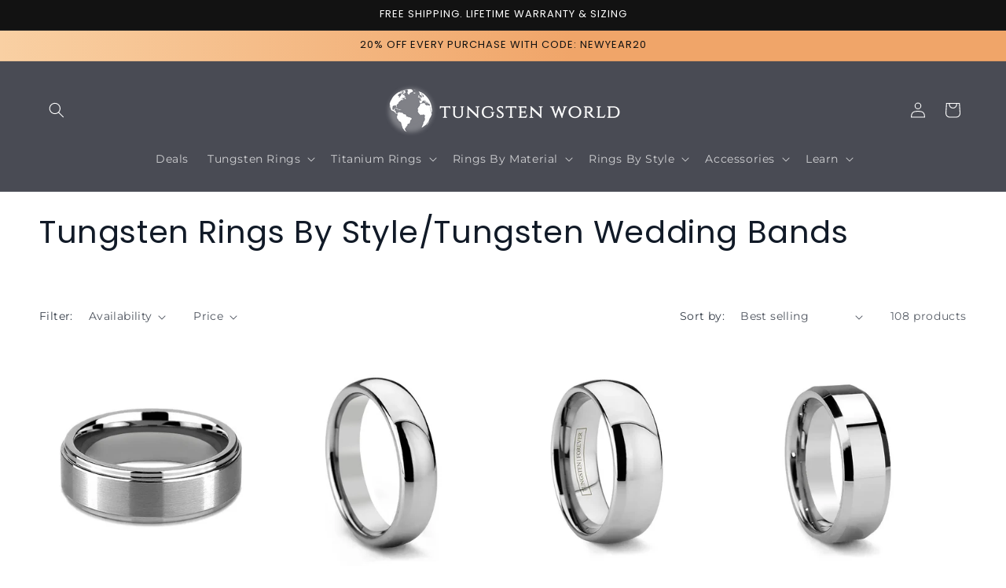

--- FILE ---
content_type: text/html; charset=utf-8
request_url: https://www.tungstenworld.com/collections/tungsten-rings-by-style-tungsten-wedding-bands?color=744%2C789&gender=141&style=813
body_size: 47432
content:
<!doctype html>
<html class="js" lang="en">
  <head>
    <meta charset="utf-8">
    <meta http-equiv="X-UA-Compatible" content="IE=edge">
    <meta name="viewport" content="width=device-width,initial-scale=1">
    <meta name="theme-color" content="">
    
      <link rel="canonical" href="https://www.tungstenworld.com/collections/tungsten-rings-by-style-tungsten-wedding-bands">
    
    
    <!-- Google Tag Manager -->
<script>(function(w,d,s,l,i){w[l]=w[l]||[];w[l].push({'gtm.start':
new Date().getTime(),event:'gtm.js'});var f=d.getElementsByTagName(s)[0],
j=d.createElement(s),dl=l!='dataLayer'?'&l='+l:'';j.async=true;j.src=
'https://www.googletagmanager.com/gtm.js?id='+i+dl;f.parentNode.insertBefore(j,f);
})(window,document,'script','dataLayer','GTM-MXBBHTT');</script>
<!-- End Google Tag Manager -->
    
    <script>
  
  (function() {
      class Ultimate_Shopify_DataLayer {
        constructor() {
          window.dataLayer = window.dataLayer || []; 
          
          // use a prefix of events name
          this.eventPrefix = '';

          //Keep the value false to get non-formatted product ID
          this.formattedItemId = true; 

          // data schema
          this.dataSchema = {
            ecommerce: {
                show: true
            },
            dynamicRemarketing: {
                show: false,
                business_vertical: 'retail'
            }
          }

          // add to wishlist selectors
          this.addToWishListSelectors = {
            'addWishListIcon': '',
            'gridItemSelector': '',
            'productLinkSelector': 'a[href*="/products/"]'
          }

          // quick view selectors
          this.quickViewSelector = {
            'quickViewElement': '',
            'gridItemSelector': '',
            'productLinkSelector': 'a[href*="/products/"]'
          }

          // mini cart button selector
          this.miniCartButton = [
            'a[href="/cart"]', 
          ];
          this.miniCartAppersOn = 'click';


          // begin checkout buttons/links selectors
          this.beginCheckoutButtons = [
            'input[name="checkout"]',
            'button[name="checkout"]',
            'a[href="/checkout"]',
            '.additional-checkout-buttons',
          ];

          // direct checkout button selector
          this.shopifyDirectCheckoutButton = [
            '.shopify-payment-button'
          ]

          //Keep the value true if Add to Cart redirects to the cart page
          this.isAddToCartRedirect = false;
          
          // keep the value false if cart items increment/decrement/remove refresh page 
          this.isAjaxCartIncrementDecrement = true;
          

          // Caution: Do not modify anything below this line, as it may result in it not functioning correctly.
          this.cart = {"note":null,"attributes":{},"original_total_price":0,"total_price":0,"total_discount":0,"total_weight":0.0,"item_count":0,"items":[],"requires_shipping":false,"currency":"USD","items_subtotal_price":0,"cart_level_discount_applications":[],"checkout_charge_amount":0}
          this.countryCode = "US";
          this.storeURL = "https://www.tungstenworld.com";
          localStorage.setItem('shopCountryCode', this.countryCode);
          this.collectData(); 
          this.itemsList = [];
        }

        updateCart() {
          fetch("/cart.js")
          .then((response) => response.json())
          .then((data) => {
            this.cart = data;
          });
        }

       debounce(delay) {         
          let timeoutId;
          return function(func) {
            const context = this;
            const args = arguments;
            
            clearTimeout(timeoutId);
            
            timeoutId = setTimeout(function() {
              func.apply(context, args);
            }, delay);
          };
        }

        eventConsole(eventName, eventData) {
          const css1 = 'background: red; color: #fff; font-size: normal; border-radius: 3px 0 0 3px; padding: 3px 4px;';
          const css2 = 'background-color: blue; color: #fff; font-size: normal; border-radius: 0 3px 3px 0; padding: 3px 4px;';
          console.log('%cGTM DataLayer Event:%c' + eventName, css1, css2, eventData);
        }

        collectData() { 
            this.customerData();
            this.ajaxRequestData();
            this.searchPageData();
            this.miniCartData();
            this.beginCheckoutData();
  
            
  
            
  
            
              this.collectionsPageData();
            
            
            this.addToWishListData();
            this.quickViewData();
            this.selectItemData(); 
            this.formData();
            this.phoneClickData();
            this.emailClickData();
            this.loginRegisterData();
        }        

        //logged-in customer data 
        customerData() {
            const currentUser = {};
            

            if (currentUser.email) {
              currentUser.hash_email = "e3b0c44298fc1c149afbf4c8996fb92427ae41e4649b934ca495991b7852b855"
            }

            if (currentUser.phone) {
              currentUser.hash_phone = "e3b0c44298fc1c149afbf4c8996fb92427ae41e4649b934ca495991b7852b855"
            }

            window.dataLayer = window.dataLayer || [];
            dataLayer.push({
              customer: currentUser
            });
        }

        // add_to_cart, remove_from_cart, search
        ajaxRequestData() {
          const self = this;
          
          // handle non-ajax add to cart
          if(this.isAddToCartRedirect) {
            document.addEventListener('submit', function(event) {
              const addToCartForm = event.target.closest('form[action="/cart/add"]');
              if(addToCartForm) {
                event.preventDefault();
                
                const formData = new FormData(addToCartForm);
            
                fetch(window.Shopify.routes.root + 'cart/add.js', {
                  method: 'POST',
                  body: formData
                })
                .then(response => {
                    window.location.href = "/cart";
                })
                .catch((error) => {
                  console.error('Error:', error);
                });
              }
            });
          }
          
          // fetch
          let originalFetch = window.fetch;
          let debounce = this.debounce(800);
          
          window.fetch = function () {
            return originalFetch.apply(this, arguments).then((response) => {
              if (response.ok) {
                let cloneResponse = response.clone();
                let requestURL = arguments[0]['url'] || arguments[0];
                
                if(/.*\/search\/?.*\?.*q=.+/.test(requestURL) && !requestURL.includes('&requestFrom=uldt')) {   
                  const queryString = requestURL.split('?')[1];
                  const urlParams = new URLSearchParams(queryString);
                  const search_term = urlParams.get("q");

                  debounce(function() {
                    fetch(`${self.storeURL}/search/suggest.json?q=${search_term}&resources[type]=product&requestFrom=uldt`)
                      .then(res => res.json())
                      .then(function(data) {
                            const products = data.resources.results.products;
                            if(products.length) {
                              const fetchRequests = products.map(product =>
                                fetch(`${self.storeURL}/${product.url.split('?')[0]}.js`)
                                  .then(response => response.json())
                                  .catch(error => console.error('Error fetching:', error))
                              );

                              Promise.all(fetchRequests)
                                .then(products => {
                                    const items = products.map((product) => {
                                      return {
                                        product_id: product.id,
                                        product_title: product.title,
                                        variant_id: product.variants[0].id,
                                        variant_title: product.variants[0].title,
                                        vendor: product.vendor,
                                        total_discount: 0,
                                        final_price: product.price_min,
                                        product_type: product.type, 
                                        quantity: 1
                                      }
                                    });

                                    self.ecommerceDataLayer('search', {search_term, items});
                                })
                            }else {
                              self.ecommerceDataLayer('search', {search_term, items: []});
                            }
                      });
                  });
                }
                else if (requestURL.includes("/cart/add")) {
                  cloneResponse.text().then((text) => {
                    let data = JSON.parse(text);

                    if(data.items && Array.isArray(data.items)) {
                      data.items.forEach(function(item) {
                         self.ecommerceDataLayer('add_to_cart', {items: [item]});
                      })
                    } else {
                      self.ecommerceDataLayer('add_to_cart', {items: [data]});
                    }
                    self.updateCart();
                  });
                }else if(requestURL.includes("/cart/change") || requestURL.includes("/cart/update")) {
                  
                   cloneResponse.text().then((text) => {
                     
                    let newCart = JSON.parse(text);
                    let newCartItems = newCart.items;
                    let oldCartItems = self.cart.items;

                    for(let i = 0; i < oldCartItems.length; i++) {
                      let item = oldCartItems[i];
                      let newItem = newCartItems.find(newItems => newItems.id === item.id);


                      if(newItem) {

                        if(newItem.quantity > item.quantity) {
                          // cart item increment
                          let quantity = (newItem.quantity - item.quantity);
                          let updatedItem = {...item, quantity}
                          self.ecommerceDataLayer('add_to_cart', {items: [updatedItem]});
                          self.updateCart(); 

                        }else if(newItem.quantity < item.quantity) {
                          // cart item decrement
                          let quantity = (item.quantity - newItem.quantity);
                          let updatedItem = {...item, quantity}
                          self.ecommerceDataLayer('remove_from_cart', {items: [updatedItem]});
                          self.updateCart(); 
                        }
                        

                      }else {
                        self.ecommerceDataLayer('remove_from_cart', {items: [item]});
                        self.updateCart(); 
                      }
                    }
                     
                  });
                }
              }
              return response;
            });
          }
          // end fetch 


          //xhr
          var origXMLHttpRequest = XMLHttpRequest;
          XMLHttpRequest = function() {
            var requestURL;
    
            var xhr = new origXMLHttpRequest();
            var origOpen = xhr.open;
            var origSend = xhr.send;
            
            // Override the `open` function.
            xhr.open = function(method, url) {
                requestURL = url;
                return origOpen.apply(this, arguments);
            };
    
    
            xhr.send = function() {
    
                // Only proceed if the request URL matches what we're looking for.
                if (requestURL.includes("/cart/add") || requestURL.includes("/cart/change") || /.*\/search\/?.*\?.*q=.+/.test(requestURL)) {
        
                    xhr.addEventListener('load', function() {
                        if (xhr.readyState === 4) {
                            if (xhr.status >= 200 && xhr.status < 400) { 

                              if(/.*\/search\/?.*\?.*q=.+/.test(requestURL) && !requestURL.includes('&requestFrom=uldt')) {
                                const queryString = requestURL.split('?')[1];
                                const urlParams = new URLSearchParams(queryString);
                                const search_term = urlParams.get("q");

                                debounce(function() {
                                    fetch(`${self.storeURL}/search/suggest.json?q=${search_term}&resources[type]=product&requestFrom=uldt`)
                                      .then(res => res.json())
                                      .then(function(data) {
                                            const products = data.resources.results.products;
                                            if(products.length) {
                                              const fetchRequests = products.map(product =>
                                                fetch(`${self.storeURL}/${product.url.split('?')[0]}.js`)
                                                  .then(response => response.json())
                                                  .catch(error => console.error('Error fetching:', error))
                                              );
                
                                              Promise.all(fetchRequests)
                                                .then(products => {
                                                    const items = products.map((product) => {
                                                      return {
                                                        product_id: product.id,
                                                        product_title: product.title,
                                                        variant_id: product.variants[0].id,
                                                        variant_title: product.variants[0].title,
                                                        vendor: product.vendor,
                                                        total_discount: 0,
                                                        final_price: product.price_min,
                                                        product_type: product.type, 
                                                        quantity: 1
                                                      }
                                                    });
                
                                                    self.ecommerceDataLayer('search', {search_term, items});
                                                })
                                            }else {
                                              self.ecommerceDataLayer('search', {search_term, items: []});
                                            }
                                      });
                                  });

                              }

                              else if(requestURL.includes("/cart/add")) {
                                  const data = JSON.parse(xhr.responseText);

                                  if(data.items && Array.isArray(data.items)) {
                                    data.items.forEach(function(item) {
                                        self.ecommerceDataLayer('add_to_cart', {items: [item]});
                                      })
                                  } else {
                                    self.ecommerceDataLayer('add_to_cart', {items: [data]});
                                  }
                                  self.updateCart();
                                 
                               }else if(requestURL.includes("/cart/change")) {
                                 
                                  const newCart = JSON.parse(xhr.responseText);
                                  const newCartItems = newCart.items;
                                  let oldCartItems = self.cart.items;
              
                                  for(let i = 0; i < oldCartItems.length; i++) {
                                    let item = oldCartItems[i];
                                    let newItem = newCartItems.find(newItems => newItems.id === item.id);
              
              
                                    if(newItem) {
                                      if(newItem.quantity > item.quantity) {
                                        // cart item increment
                                        let quantity = (newItem.quantity - item.quantity);
                                        let updatedItem = {...item, quantity}
                                        self.ecommerceDataLayer('add_to_cart', {items: [updatedItem]});
                                        self.updateCart(); 
              
                                      }else if(newItem.quantity < item.quantity) {
                                        // cart item decrement
                                        let quantity = (item.quantity - newItem.quantity);
                                        let updatedItem = {...item, quantity}
                                        self.ecommerceDataLayer('remove_from_cart', {items: [updatedItem]});
                                        self.updateCart(); 
                                      }
                                      
              
                                    }else {
                                      self.ecommerceDataLayer('remove_from_cart', {items: [item]});
                                      self.updateCart(); 
                                    }
                                  }
                               }          
                            }
                        }
                    });
                }
    
                return origSend.apply(this, arguments);
            };
    
            return xhr;
          }; 
          //end xhr
        }

        // search event from search page
        searchPageData() {
          const self = this;
          let pageUrl = window.location.href;
          
          if(/.+\/search\?.*\&?q=.+/.test(pageUrl)) {   
            const queryString = pageUrl.split('?')[1];
            const urlParams = new URLSearchParams(queryString);
            const search_term = urlParams.get("q");
                
            fetch(`https://www.tungstenworld.com/search/suggest.json?q=${search_term}&resources[type]=product&requestFrom=uldt`)
            .then(res => res.json())
            .then(function(data) {
                  const products = data.resources.results.products;
                  if(products.length) {
                    const fetchRequests = products.map(product =>
                      fetch(`${self.storeURL}/${product.url.split('?')[0]}.js`)
                        .then(response => response.json())
                        .catch(error => console.error('Error fetching:', error))
                    );
                    Promise.all(fetchRequests)
                    .then(products => {
                        const items = products.map((product) => {
                            return {
                            product_id: product.id,
                            product_title: product.title,
                            variant_id: product.variants[0].id,
                            variant_title: product.variants[0].title,
                            vendor: product.vendor,
                            total_discount: 0,
                            final_price: product.price_min,
                            product_type: product.type, 
                            quantity: 1
                            }
                        });

                        self.ecommerceDataLayer('search', {search_term, items});
                    });
                  }else {
                    self.ecommerceDataLayer('search', {search_term, items: []});
                  }
            });
          }
        }

        // view_cart
        miniCartData() {
          if(this.miniCartButton.length) {
            let self = this;
            if(this.miniCartAppersOn === 'hover') {
              this.miniCartAppersOn = 'mouseenter';
            }
            this.miniCartButton.forEach((selector) => {
              let miniCartButtons = document.querySelectorAll(selector);
              miniCartButtons.forEach((miniCartButton) => {
                  miniCartButton.addEventListener(self.miniCartAppersOn, () => {
                    self.ecommerceDataLayer('view_cart', self.cart);
                  });
              })
            });
          }
        }

        // begin_checkout
        beginCheckoutData() {
          let self = this;
          document.addEventListener('pointerdown', (event) => {
            let targetElement = event.target.closest(self.beginCheckoutButtons.join(', '));
            if(targetElement) {
              self.ecommerceDataLayer('begin_checkout', self.cart);
            }
          });
        }

        // view_cart, add_to_cart, remove_from_cart
        viewCartPageData() {
          
          this.ecommerceDataLayer('view_cart', this.cart);

          //if cart quantity chagne reload page 
          if(!this.isAjaxCartIncrementDecrement) {
            const self = this;
            document.addEventListener('pointerdown', (event) => {
              const target = event.target.closest('a[href*="/cart/change?"]');
              if(target) {
                const linkUrl = target.getAttribute('href');
                const queryString = linkUrl.split("?")[1];
                const urlParams = new URLSearchParams(queryString);
                const newQuantity = urlParams.get("quantity");
                const line = urlParams.get("line");
                const cart_id = urlParams.get("id");
        
                
                if(newQuantity && (line || cart_id)) {
                  let item = line ? {...self.cart.items[line - 1]} : self.cart.items.find(item => item.key === cart_id);
        
                  let event = 'add_to_cart';
                  if(newQuantity < item.quantity) {
                    event = 'remove_from_cart';
                  }
        
                  let quantity = Math.abs(newQuantity - item.quantity);
                  item['quantity'] = quantity;
        
                  self.ecommerceDataLayer(event, {items: [item]});
                }
              }
            });
          }
        }

        productSinglePage() {
        
        }

        collectionsPageData() {
          var ecommerce = {
            'items': [
              
                {
                    'product_id': 7454729568395,
                    'variant_id': 42483526336651,
                    'vendor': "My Store",
                    'sku': "MATTINO-14",
                    'total_discount': 0,
                    'variant_title': "8mm \/ 14.00",
                    'product_title': "MATTINO 8MM",
                    'final_price': Number(29900),
                    'product_type': "Wedding Bands",
                    'item_list_id': 289892925579,
                    'item_list_name': "Tungsten Rings By Style\/Tungsten Wedding Bands",
                    'url': "\/products\/8mm-brushed-tungsten-carbide-mens-wedding-band",
                    'quantity': 1
                },
              
                {
                    'product_id': 7454730059915,
                    'variant_id': 42483530924171,
                    'vendor': "My Store",
                    'sku': "CLASSIQUE-11-4mm",
                    'total_discount': 0,
                    'variant_title': "4mm \/ 11.00",
                    'product_title': "CLASSIQUE 4MM \/ 6MM",
                    'final_price': Number(17900),
                    'product_type': "Wedding Bands",
                    'item_list_id': 289892925579,
                    'item_list_name': "Tungsten Rings By Style\/Tungsten Wedding Bands",
                    'url': "\/products\/4mm-6mm-womens-mens-domed-tungsten-wedding-band",
                    'quantity': 1
                },
              
                {
                    'product_id': 7454730092683,
                    'variant_id': 42483532300427,
                    'vendor': "My Store",
                    'sku': "MODERNO-16.5",
                    'total_discount': 0,
                    'variant_title': "8mm \/ 16.50",
                    'product_title': "MODERNO 8MM",
                    'final_price': Number(17900),
                    'product_type': "Wedding Bands",
                    'item_list_id': 289892925579,
                    'item_list_name': "Tungsten Rings By Style\/Tungsten Wedding Bands",
                    'url': "\/products\/8mm-mens-8mm-durable-tungsten-carbide-ring",
                    'quantity': 1
                },
              
                {
                    'product_id': 7454730682507,
                    'variant_id': 42483540164747,
                    'vendor': "My Store",
                    'sku': "OLYMPUS-6.5",
                    'total_discount': 0,
                    'variant_title': "8mm \/ 6.50",
                    'product_title': "OLYMPUS 8MM",
                    'final_price': Number(16900),
                    'product_type': "Wedding Bands",
                    'item_list_id': 289892925579,
                    'item_list_name': "Tungsten Rings By Style\/Tungsten Wedding Bands",
                    'url': "\/products\/8mm-mens-tough-tungsten-carbide-ring-high-polish",
                    'quantity': 1
                },
              
                {
                    'product_id': 7454735728779,
                    'variant_id': 42483613171851,
                    'vendor': "My Store",
                    'sku': "ECLIPSE-6-6mm",
                    'total_discount': 0,
                    'variant_title': "6mm \/ 6.00",
                    'product_title': "ECLIPSE 6MM \/ 8MM \/ 10MM",
                    'final_price': Number(17900),
                    'product_type': "Wedding Bands",
                    'item_list_id': 289892925579,
                    'item_list_name': "Tungsten Rings By Style\/Tungsten Wedding Bands",
                    'url': "\/products\/6mm-8mm-10mm-mens-beveled-polished-black-tungsten-carbide-ring",
                    'quantity': 1
                },
              
                {
                    'product_id': 7454733402251,
                    'variant_id': 42483581583499,
                    'vendor': "My Store",
                    'sku': "ENIGMA-8MM-6.5-8mm",
                    'total_discount': 0,
                    'variant_title': "8mm \/ 6.50",
                    'product_title': "ENIGMA-8MM",
                    'final_price': Number(19900),
                    'product_type': "Wedding Bands",
                    'item_list_id': 289892925579,
                    'item_list_name': "Tungsten Rings By Style\/Tungsten Wedding Bands",
                    'url': "\/products\/8mm-black-tungsten-wedding-band",
                    'quantity': 1
                },
              
                {
                    'product_id': 7454730551435,
                    'variant_id': 42483538165899,
                    'vendor': "My Store",
                    'sku': "ORION-4.5",
                    'total_discount': 0,
                    'variant_title': "8mm \/ 4.50",
                    'product_title': "ORION 8MM",
                    'final_price': Number(17900),
                    'product_type': "Wedding Bands",
                    'item_list_id': 289892925579,
                    'item_list_name': "Tungsten Rings By Style\/Tungsten Wedding Bands",
                    'url': "\/products\/8mm-brushed-mens-tungsten-carbide-ring-domed",
                    'quantity': 1
                },
              
                {
                    'product_id': 7454731501707,
                    'variant_id': 42483549962379,
                    'vendor': "My Store",
                    'sku': "THOR-13.5-8mm",
                    'total_discount': 0,
                    'variant_title': "8mm \/ 13.50",
                    'product_title': "THOR 8MM \/ 10MM",
                    'final_price': Number(16900),
                    'product_type': "Wedding Bands",
                    'item_list_id': 289892925579,
                    'item_list_name': "Tungsten Rings By Style\/Tungsten Wedding Bands",
                    'url': "\/products\/8mm-10mm-flat-polished-wide-tungsten-wedding-ring-for-men",
                    'quantity': 1
                },
              
                {
                    'product_id': 7454729666699,
                    'variant_id': 42483528499339,
                    'vendor': "My Store",
                    'sku': "MATISSE-6.5",
                    'total_discount': 0,
                    'variant_title': "6mm \/ 6.50",
                    'product_title': "MATISSE 6MM",
                    'final_price': Number(29900),
                    'product_type': "Wedding Bands",
                    'item_list_id': 289892925579,
                    'item_list_name': "Tungsten Rings By Style\/Tungsten Wedding Bands",
                    'url': "\/products\/6mm-mens-womens-brushed-tungsten-carbide-wedding-ring",
                    'quantity': 1
                },
              
                {
                    'product_id': 7454734221451,
                    'variant_id': 42483593478283,
                    'vendor': "My Store",
                    'sku': "INTREPID-4.5-6mm",
                    'total_discount': 0,
                    'variant_title': "6mm \/ 4.50",
                    'product_title': "INTREPID 6MM \/ 8MM",
                    'final_price': Number(19900),
                    'product_type': "Wedding Bands",
                    'item_list_id': 289892925579,
                    'item_list_name': "Tungsten Rings By Style\/Tungsten Wedding Bands",
                    'url': "\/products\/6mm-8mm-mens-grooved-brushed-tungsten-wedding-ring",
                    'quantity': 1
                },
              
                {
                    'product_id': 7454734450827,
                    'variant_id': 42483596329099,
                    'vendor': "My Store",
                    'sku': "TITAN-4.5",
                    'total_discount': 0,
                    'variant_title': "8mm \/ 4.50",
                    'product_title': "TITAN 8MM",
                    'final_price': Number(29900),
                    'product_type': "Wedding Bands",
                    'item_list_id': 289892925579,
                    'item_list_name': "Tungsten Rings By Style\/Tungsten Wedding Bands",
                    'url': "\/products\/8mm-mens-tungsten-wedding-ring",
                    'quantity': 1
                },
              
                {
                    'product_id': 7454738284683,
                    'variant_id': 42483677724811,
                    'vendor': "My Store",
                    'sku': "CARRERA-11-6mm",
                    'total_discount': 0,
                    'variant_title': "6mm \/ 11.00",
                    'product_title': "CARRERA 6MM \/ 8MM",
                    'final_price': Number(16900),
                    'product_type': "Wedding Bands",
                    'item_list_id': 289892925579,
                    'item_list_name': "Tungsten Rings By Style\/Tungsten Wedding Bands",
                    'url': "\/products\/6mm-8mm-black-carbon-fiber-tungsten-wedding-band-beveled",
                    'quantity': 1
                },
              
                {
                    'product_id': 7454734581899,
                    'variant_id': 42483597475979,
                    'vendor': "My Store",
                    'sku': "ENIGMA-6MM-6.5-6mm",
                    'total_discount': 0,
                    'variant_title': "6mm \/ 6.50",
                    'product_title': "ENIGMA-6MM",
                    'final_price': Number(19900),
                    'product_type': "Wedding Bands",
                    'item_list_id': 289892925579,
                    'item_list_name': "Tungsten Rings By Style\/Tungsten Wedding Bands",
                    'url': "\/products\/6mm-black-tungsten-ring-domed-for-men-women",
                    'quantity': 1
                },
              
                {
                    'product_id': 7454737236107,
                    'variant_id': 42483655213195,
                    'vendor': "My Store",
                    'sku': "MASERATI-11-6mm",
                    'total_discount': 0,
                    'variant_title': "6mm \/ 11.00",
                    'product_title': "MASERATI 6MM \/ 8MM",
                    'final_price': Number(16900),
                    'product_type': "Wedding Bands",
                    'item_list_id': 289892925579,
                    'item_list_name': "Tungsten Rings By Style\/Tungsten Wedding Bands",
                    'url': "\/products\/6mm-8mm-white-carbon-fiber-tungsten-ring-with-beveled-edge",
                    'quantity': 1
                },
              
                {
                    'product_id': 7454730813579,
                    'variant_id': 42483542163595,
                    'vendor': "My Store",
                    'sku': "CRISTO-11-6mm",
                    'total_discount': 0,
                    'variant_title': "6mm \/ 11.00",
                    'product_title': "CRISTO 6MM \/ 8MM",
                    'final_price': Number(17900),
                    'product_type': "Wedding Bands",
                    'item_list_id': 289892925579,
                    'item_list_name': "Tungsten Rings By Style\/Tungsten Wedding Bands",
                    'url': "\/products\/tungsten-carbide-ring-cristo-6mm-matted",
                    'quantity': 1
                },
              
                {
                    'product_id': 7454731632779,
                    'variant_id': 42483553271947,
                    'vendor': "My Store",
                    'sku': "XENON-11-6mm",
                    'total_discount': 0,
                    'variant_title': "6mm \/ 11.00",
                    'product_title': "XENON 6MM \/ 8MM",
                    'final_price': Number(28400),
                    'product_type': "Wedding Bands",
                    'item_list_id': 289892925579,
                    'item_list_name': "Tungsten Rings By Style\/Tungsten Wedding Bands",
                    'url': "\/products\/6mm-8mm-sterling-silver-tungsten-carbide-ring-beveled-edge",
                    'quantity': 1
                },
              
              ]
          };

          this.itemsList = ecommerce.items;
          ecommerce['item_list_id'] = 289892925579
          ecommerce['item_list_name'] = "Tungsten Rings By Style\/Tungsten Wedding Bands"

          this.ecommerceDataLayer('view_item_list', ecommerce);
        }
        
        
        // add to wishlist
        addToWishListData() {
          if(this.addToWishListSelectors && this.addToWishListSelectors.addWishListIcon) {
            const self = this;
            document.addEventListener('pointerdown', (event) => {
              let target = event.target;
              
              if(target.closest(self.addToWishListSelectors.addWishListIcon)) {
                let pageULR = window.location.href.replace(/\?.+/, '');
                let requestURL = undefined;
          
                if(/\/products\/[^/]+$/.test(pageULR)) {
                  requestURL = pageULR;
                } else if(self.addToWishListSelectors.gridItemSelector && self.addToWishListSelectors.productLinkSelector) {
                  let itemElement = target.closest(self.addToWishListSelectors.gridItemSelector);
                  if(itemElement) {
                    let linkElement = itemElement.querySelector(self.addToWishListSelectors.productLinkSelector); 
                    if(linkElement) {
                      let link = linkElement.getAttribute('href').replace(/\?.+/g, '');
                      if(link && /\/products\/[^/]+$/.test(link)) {
                        requestURL = link;
                      }
                    }
                  }
                }

                if(requestURL) {
                  fetch(requestURL + '.json')
                    .then(res => res.json())
                    .then(result => {
                      let data = result.product;                    
                      if(data) {
                        let dataLayerData = {
                          product_id: data.id,
                            variant_id: data.variants[0].id,
                            product_title: data.title,
                          quantity: 1,
                          final_price: parseFloat(data.variants[0].price) * 100,
                          total_discount: 0,
                          product_type: data.product_type,
                          vendor: data.vendor,
                          variant_title: (data.variants[0].title !== 'Default Title') ? data.variants[0].title : undefined,
                          sku: data.variants[0].sku,
                        }

                        self.ecommerceDataLayer('add_to_wishlist', {items: [dataLayerData]});
                      }
                    });
                }
              }
            });
          }
        }

        quickViewData() {
          if(this.quickViewSelector.quickViewElement && this.quickViewSelector.gridItemSelector && this.quickViewSelector.productLinkSelector) {
            const self = this;
            document.addEventListener('pointerdown', (event) => {
              let target = event.target;
              if(target.closest(self.quickViewSelector.quickViewElement)) {
                let requestURL = undefined;
                let itemElement = target.closest(this.quickViewSelector.gridItemSelector );
                
                if(itemElement) {
                  let linkElement = itemElement.querySelector(self.quickViewSelector.productLinkSelector); 
                  if(linkElement) {
                    let link = linkElement.getAttribute('href').replace(/\?.+/g, '');
                    if(link && /\/products\/[^/]+$/.test(link)) {
                      requestURL = link;
                    }
                  }
                }   
                
                if(requestURL) {
                    fetch(requestURL + '.json')
                      .then(res => res.json())
                      .then(result => {
                        let data = result.product;                    
                        if(data) {
                          let dataLayerData = {
                            product_id: data.id,
                            variant_id: data.variants[0].id,
                            product_title: data.title,
                            quantity: 1,
                            final_price: parseFloat(data.variants[0].price) * 100,
                            total_discount: 0,
                            product_type: data.product_type,
                            vendor: data.vendor,
                            variant_title: (data.variants[0].title !== 'Default Title') ? data.variants[0].title : undefined,
                            sku: data.variants[0].sku,
                          }
  
                          self.ecommerceDataLayer('view_item', {items: [dataLayerData]});
                          self.quickViewVariants = data.variants;
                          self.quickViewedItem = dataLayerData;
                        }
                      });
                  }
              }
            });

            
              if(this.shopifyDirectCheckoutButton.length) {
                let self = this;
                document.addEventListener('pointerdown', (event) => {
                  let target = event.target;
                  let checkoutButton = event.target.closest(this.shopifyDirectCheckoutButton.join(', '));
                  
                  if(self.quickViewVariants && self.quickViewedItem && self.quickViewVariants.length && checkoutButton) {

                    let checkoutForm = checkoutButton.closest('form[action*="/cart/add"]');
                    if(checkoutForm) {
                        let quantity = 1;
                        let varientInput = checkoutForm.querySelector('input[name="id"]');
                        let quantitySelector = checkoutForm.getAttribute('id');

                        if(quantitySelector) {
                          let quentityInput = document.querySelector('input[name="quantity"][form="'+quantitySelector+'"]');
                          if(quentityInput) {
                              quantity = +quentityInput.value;
                          }
                        }

                        if(varientInput) {
                            let variant_id = parseInt(varientInput.value);

                            if(variant_id) {
                                const variant = self.quickViewVariants.find(item => item.id === +variant_id);
                                if(variant && self.quickViewedItem) {
                                    self.quickViewedItem['variant_id'] = variant_id;
                                    self.quickViewedItem['variant_title'] = variant.title;
                                    self.quickViewedItem['final_price'] = parseFloat(variant.price) * 100;
                                    self.quickViewedItem['quantity'] = quantity; 
    
                                    self.ecommerceDataLayer('add_to_cart', {items: [self.quickViewedItem]});
                                    self.ecommerceDataLayer('begin_checkout', {items: [self.quickViewedItem]});
                                }
                            }
                        }
                    }

                  }
                }); 
            }
            
          }
        }

        // select_item events
        selectItemData() {
          
          const self = this;
          const items = this.itemsList;

                      
            document.addEventListener('pointerdown', function(event) {
                            
              const productLink = event.target.closest('a[href*="/products/"]');

              if(productLink) {
                  const linkUrl = productLink.getAttribute('href');

                  const matchProduct = (item) => {
                    var itemSlug = (item.url.split('/products/')[1]).split('#')[0].split('?')[0].trim();
                    var linkUrlItemSlug = (linkUrl.split('/products/')[1]).split('#')[0].split('?')[0].trim();
                    
                    return itemSlug === linkUrlItemSlug;  
                  }
                
                  const item = items.find(matchProduct);
                  const index = items.findIndex(matchProduct);
                
                  if(item) {
                    self.ecommerceDataLayer('select_item', {items: [{...item, index: index}]});
                  }
              }
            });
          

          // select item on varient change
          document.addEventListener('variant:change', function(event) {            
            const product_id = event.detail.product.id;
            const variant_id = event.detail.variant.id;
            const vendor = event.detail.product.vendor; 
            const variant_title = event.detail.variant.public_title;
            const product_title = event.detail.product.title;
            const final_price = event.detail.variant.price;
            const product_type = event.detail.product.type;

             const item = {
                product_id: product_id,
                product_title: product_title,
                variant_id: variant_id,
                variant_title: variant_title,
                vendor: vendor,
                final_price: final_price,
                product_type: product_type, 
                quantity: 1
             }
            
             self.ecommerceDataLayer('select_item', {items: [item]});
          });
        }

        // all ecommerce events
        ecommerceDataLayer(event, data) {
          const self = this;
          dataLayer.push({ 'ecommerce': null });
          const dataLayerData = {
            "event": this.eventPrefix + event,
            'ecommerce': {
               'currency': this.cart.currency,
               'items': data.items.map((item, index) => {
                 const dataLayerItem = {
                    'index': index,
                    'item_id': this.formattedItemId  ? `shopify_${this.countryCode}_${item.product_id}_${item.variant_id}` : item.product_id.toString(),
                    'product_id': item.product_id.toString(),
                    'variant_id': item.variant_id.toString(),
                    'item_name': item.product_title,
                    'quantity': item.quantity,
                    'price': +((item.final_price / 100).toFixed(2)),
                    'discount': item.total_discount ? +((item.total_discount / 100).toFixed(2)) : 0 
                }

                if(item.product_type) {
                  dataLayerItem['item_category'] = item.product_type;
                }
                
                if(item.vendor) {
                  dataLayerItem['item_brand'] = item.vendor;
                }
               
                if(item.variant_title && item.variant_title !== 'Default Title') {
                  dataLayerItem['item_variant'] = item.variant_title;
                }
              
                if(item.sku) {
                  dataLayerItem['sku'] = item.sku;
                }

                if(item.item_list_name) {
                  dataLayerItem['item_list_name'] = item.item_list_name;
                }

                if(item.item_list_id) {
                  dataLayerItem['item_list_id'] = item.item_list_id.toString()
                }

                return dataLayerItem;
              })
            }
          }

          if(data.total_price !== undefined) {
            dataLayerData['ecommerce']['value'] =  +((data.total_price / 100).toFixed(2));
          } else {
            dataLayerData['ecommerce']['value'] = +(dataLayerData['ecommerce']['items'].reduce((total, item) => total + (item.price * item.quantity), 0)).toFixed(2);
          }
          
          if(data.item_list_id) {
            dataLayerData['ecommerce']['item_list_id'] = data.item_list_id;
          }
          
          if(data.item_list_name) {
            dataLayerData['ecommerce']['item_list_name'] = data.item_list_name;
          }

          if(data.search_term) {
            dataLayerData['search_term'] = data.search_term;
          }

          if(self.dataSchema.dynamicRemarketing && self.dataSchema.dynamicRemarketing.show) {
            dataLayer.push({ 'dynamicRemarketing': null });
            dataLayerData['dynamicRemarketing'] = {
                value: dataLayerData.ecommerce.value,
                items: dataLayerData.ecommerce.items.map(item => ({id: item.item_id, google_business_vertical: self.dataSchema.dynamicRemarketing.business_vertical}))
            }
          }

          if(!self.dataSchema.ecommerce ||  !self.dataSchema.ecommerce.show) {
            delete dataLayerData['ecommerce'];
          }

          dataLayer.push(dataLayerData);
          self.eventConsole(self.eventPrefix + event, dataLayerData);
        }

        
        // contact form submit & newsletters signup
        formData() {
          const self = this;
          document.addEventListener('submit', function(event) {

            let targetForm = event.target.closest('form[action^="/contact"]');


            if(targetForm) {
              const formData = {
                form_location: window.location.href,
                form_id: targetForm.getAttribute('id'),
                form_classes: targetForm.getAttribute('class')
              };
                            
              let formType = targetForm.querySelector('input[name="form_type"]');
              let inputs = targetForm.querySelectorAll("input:not([type=hidden]):not([type=submit]), textarea, select");
              
              inputs.forEach(function(input) {
                var inputName = input.name;
                var inputValue = input.value;
                
                if (inputName && inputValue) {
                  var matches = inputName.match(/\[(.*?)\]/);
                  if (matches && matches.length > 1) {
                     var fieldName = matches[1];
                     formData[fieldName] = input.value;
                  }
                }
              });
              
              if(formType && formType.value === 'customer') {
                dataLayer.push({ event: self.eventPrefix + 'newsletter_signup', ...formData});
                self.eventConsole(self.eventPrefix + 'newsletter_signup', { event: self.eventPrefix + 'newsletter_signup', ...formData});

              } else if(formType && formType.value === 'contact') {
                dataLayer.push({ event: self.eventPrefix + 'contact_form_submit', ...formData});
                self.eventConsole(self.eventPrefix + 'contact_form_submit', { event: self.eventPrefix + 'contact_form_submit', ...formData});
              }
            }
          });

        }

        // phone_number_click event
        phoneClickData() {
          const self = this; 
          document.addEventListener('click', function(event) {
            let target = event.target.closest('a[href^="tel:"]');
            if(target) {
              let phone_number = target.getAttribute('href').replace('tel:', '');
              let eventData = {
                event: self.eventPrefix + 'phone_number_click',
                page_location: window.location.href,
                link_classes: target.getAttribute('class'),
                link_id: target.getAttribute('id'),
                phone_number
              }

              dataLayer.push(eventData);
              this.eventConsole(self.eventPrefix + 'phone_number_click', eventData);
            }
          });
        }
  
        // email_click event
        emailClickData() {
          const self = this; 
          document.addEventListener('click', function(event) {
            let target = event.target.closest('a[href^="mailto:"]');
            if(target) {
              let email_address = target.getAttribute('href').replace('mailto:', '');
              let eventData = {
                event: self.eventPrefix + 'email_click',
                page_location: window.location.href,
                link_classes: target.getAttribute('class'),
                link_id: target.getAttribute('id'),
                email_address
              }

              dataLayer.push(eventData);
              this.eventConsole(self.eventPrefix + 'email_click', eventData);
            }
          });
        }

        //login register 
        loginRegisterData() {
          
          const self = this; 
          let isTrackedLogin = false;
          let isTrackedRegister = false;
          
          if(window.location.href.includes('/account/login')) {
            document.addEventListener('submit', function(e) {
              const loginForm = e.target.closest('[action="/account/login"]');
              if(loginForm && !isTrackedLogin) {
                  const eventData = {
                    event: self.eventPrefix + 'login'
                  }
                  isTrackedLogin = true;
                  dataLayer.push(eventData);
                  self.eventConsole(self.eventPrefix + 'login', eventData);
              }
            });
          }

          if(window.location.href.includes('/account/register')) {
            document.addEventListener('submit', function(e) {
              const registerForm = e.target.closest('[action="/account"]');
              if(registerForm && !isTrackedRegister) {
                  const eventData = {
                    event: self.eventPrefix + 'sign_up'
                  }
                
                  isTrackedRegister = true;
                  dataLayer.push(eventData);
                  self.eventConsole(self.eventPrefix + 'sign_up', eventData);
              }
            });
          }
        }
      } 
      // end Ultimate_Shopify_DataLayer

      document.addEventListener('DOMContentLoaded', function() {
        try{
          new Ultimate_Shopify_DataLayer();
        }catch(error) {
          console.log(error);
        }
      });
    
  })();
</script>
<link rel="icon" type="image/png" href="//www.tungstenworld.com/cdn/shop/files/tw-white-logo.png?crop=center&height=32&v=1725574815&width=32"><link rel="preconnect" href="https://fonts.shopifycdn.com" crossorigin><title>
      Tungsten Rings By Style/Tungsten Wedding Bands | Tungsten World
</title>

    
      <meta name="description" content="Discover the finest Tungsten Wedding Bands at Tungsten World. Shop now and symbolize your commitment! Shop from our collection of Tungsten bands now!">
    

    

<meta property="og:site_name" content="Tungsten World">
<meta property="og:url" content="https://www.tungstenworld.com/collections/tungsten-rings-by-style-tungsten-wedding-bands">
<meta property="og:title" content="Tungsten Rings By Style/Tungsten Wedding Bands | Tungsten World">
<meta property="og:type" content="website">
<meta property="og:description" content="Discover the finest Tungsten Wedding Bands at Tungsten World. Shop now and symbolize your commitment! Shop from our collection of Tungsten bands now!"><meta property="og:image" content="http://www.tungstenworld.com/cdn/shop/files/tw-white-logo-line.png?height=628&pad_color=ffffff&v=1725574789&width=1200">
  <meta property="og:image:secure_url" content="https://www.tungstenworld.com/cdn/shop/files/tw-white-logo-line.png?height=628&pad_color=ffffff&v=1725574789&width=1200">
  <meta property="og:image:width" content="1200">
  <meta property="og:image:height" content="628"><meta name="twitter:site" content="@Tungsten_World"><meta name="twitter:card" content="summary_large_image">
<meta name="twitter:title" content="Tungsten Rings By Style/Tungsten Wedding Bands | Tungsten World">
<meta name="twitter:description" content="Discover the finest Tungsten Wedding Bands at Tungsten World. Shop now and symbolize your commitment! Shop from our collection of Tungsten bands now!">


    <script src="//www.tungstenworld.com/cdn/shop/t/1/assets/constants.js?v=58251544750838685771716573684" defer="defer"></script>
    <script src="//www.tungstenworld.com/cdn/shop/t/1/assets/pubsub.js?v=158357773527763999511716573684" defer="defer"></script>
    <script src="//www.tungstenworld.com/cdn/shop/t/1/assets/global.js?v=136628361274817707361716573684" defer="defer"></script><script src="//www.tungstenworld.com/cdn/shop/t/1/assets/animations.js?v=88693664871331136111716573683" defer="defer"></script><script>window.performance && window.performance.mark && window.performance.mark('shopify.content_for_header.start');</script><meta name="google-site-verification" content="XCi8DCWfhj3pNuUuqVaq7-2DtebLanh791jUX9ccCB0">
<meta id="shopify-digital-wallet" name="shopify-digital-wallet" content="/63327830155/digital_wallets/dialog">
<meta name="shopify-checkout-api-token" content="a913cd3361a2711abee9e171ac45e9bf">
<meta id="in-context-paypal-metadata" data-shop-id="63327830155" data-venmo-supported="false" data-environment="production" data-locale="en_US" data-paypal-v4="true" data-currency="USD">
<link rel="alternate" type="application/atom+xml" title="Feed" href="/collections/tungsten-rings-by-style-tungsten-wedding-bands.atom" />
<link rel="next" href="/collections/tungsten-rings-by-style-tungsten-wedding-bands?page=2">
<link rel="alternate" type="application/json+oembed" href="https://www.tungstenworld.com/collections/tungsten-rings-by-style-tungsten-wedding-bands.oembed">
<script async="async" src="/checkouts/internal/preloads.js?locale=en-US"></script>
<link rel="preconnect" href="https://shop.app" crossorigin="anonymous">
<script async="async" src="https://shop.app/checkouts/internal/preloads.js?locale=en-US&shop_id=63327830155" crossorigin="anonymous"></script>
<script id="apple-pay-shop-capabilities" type="application/json">{"shopId":63327830155,"countryCode":"US","currencyCode":"USD","merchantCapabilities":["supports3DS"],"merchantId":"gid:\/\/shopify\/Shop\/63327830155","merchantName":"Tungsten World","requiredBillingContactFields":["postalAddress","email","phone"],"requiredShippingContactFields":["postalAddress","email","phone"],"shippingType":"shipping","supportedNetworks":["visa","masterCard","amex","discover","elo","jcb"],"total":{"type":"pending","label":"Tungsten World","amount":"1.00"},"shopifyPaymentsEnabled":true,"supportsSubscriptions":true}</script>
<script id="shopify-features" type="application/json">{"accessToken":"a913cd3361a2711abee9e171ac45e9bf","betas":["rich-media-storefront-analytics"],"domain":"www.tungstenworld.com","predictiveSearch":true,"shopId":63327830155,"locale":"en"}</script>
<script>var Shopify = Shopify || {};
Shopify.shop = "00c272-b8.myshopify.com";
Shopify.locale = "en";
Shopify.currency = {"active":"USD","rate":"1.0"};
Shopify.country = "US";
Shopify.theme = {"name":"Dawn","id":133144477835,"schema_name":"Dawn","schema_version":"14.0.0","theme_store_id":887,"role":"main"};
Shopify.theme.handle = "null";
Shopify.theme.style = {"id":null,"handle":null};
Shopify.cdnHost = "www.tungstenworld.com/cdn";
Shopify.routes = Shopify.routes || {};
Shopify.routes.root = "/";</script>
<script type="module">!function(o){(o.Shopify=o.Shopify||{}).modules=!0}(window);</script>
<script>!function(o){function n(){var o=[];function n(){o.push(Array.prototype.slice.apply(arguments))}return n.q=o,n}var t=o.Shopify=o.Shopify||{};t.loadFeatures=n(),t.autoloadFeatures=n()}(window);</script>
<script>
  window.ShopifyPay = window.ShopifyPay || {};
  window.ShopifyPay.apiHost = "shop.app\/pay";
  window.ShopifyPay.redirectState = null;
</script>
<script id="shop-js-analytics" type="application/json">{"pageType":"collection"}</script>
<script defer="defer" async type="module" src="//www.tungstenworld.com/cdn/shopifycloud/shop-js/modules/v2/client.init-shop-cart-sync_DlSlHazZ.en.esm.js"></script>
<script defer="defer" async type="module" src="//www.tungstenworld.com/cdn/shopifycloud/shop-js/modules/v2/chunk.common_D16XZWos.esm.js"></script>
<script type="module">
  await import("//www.tungstenworld.com/cdn/shopifycloud/shop-js/modules/v2/client.init-shop-cart-sync_DlSlHazZ.en.esm.js");
await import("//www.tungstenworld.com/cdn/shopifycloud/shop-js/modules/v2/chunk.common_D16XZWos.esm.js");

  window.Shopify.SignInWithShop?.initShopCartSync?.({"fedCMEnabled":true,"windoidEnabled":true});

</script>
<script>
  window.Shopify = window.Shopify || {};
  if (!window.Shopify.featureAssets) window.Shopify.featureAssets = {};
  window.Shopify.featureAssets['shop-js'] = {"shop-cart-sync":["modules/v2/client.shop-cart-sync_DKWYiEUO.en.esm.js","modules/v2/chunk.common_D16XZWos.esm.js"],"init-fed-cm":["modules/v2/client.init-fed-cm_vfPMjZAC.en.esm.js","modules/v2/chunk.common_D16XZWos.esm.js"],"init-shop-email-lookup-coordinator":["modules/v2/client.init-shop-email-lookup-coordinator_CR38P6MB.en.esm.js","modules/v2/chunk.common_D16XZWos.esm.js"],"init-shop-cart-sync":["modules/v2/client.init-shop-cart-sync_DlSlHazZ.en.esm.js","modules/v2/chunk.common_D16XZWos.esm.js"],"shop-cash-offers":["modules/v2/client.shop-cash-offers_CJw4IQ6B.en.esm.js","modules/v2/chunk.common_D16XZWos.esm.js","modules/v2/chunk.modal_UwFWkumu.esm.js"],"shop-toast-manager":["modules/v2/client.shop-toast-manager_BY778Uv6.en.esm.js","modules/v2/chunk.common_D16XZWos.esm.js"],"init-windoid":["modules/v2/client.init-windoid_DVhZdEm3.en.esm.js","modules/v2/chunk.common_D16XZWos.esm.js"],"shop-button":["modules/v2/client.shop-button_D2ZzKUPa.en.esm.js","modules/v2/chunk.common_D16XZWos.esm.js"],"avatar":["modules/v2/client.avatar_BTnouDA3.en.esm.js"],"init-customer-accounts-sign-up":["modules/v2/client.init-customer-accounts-sign-up_CQZUmjGN.en.esm.js","modules/v2/client.shop-login-button_Cu5K-F7X.en.esm.js","modules/v2/chunk.common_D16XZWos.esm.js","modules/v2/chunk.modal_UwFWkumu.esm.js"],"pay-button":["modules/v2/client.pay-button_CcBqbGU7.en.esm.js","modules/v2/chunk.common_D16XZWos.esm.js"],"init-shop-for-new-customer-accounts":["modules/v2/client.init-shop-for-new-customer-accounts_B5DR5JTE.en.esm.js","modules/v2/client.shop-login-button_Cu5K-F7X.en.esm.js","modules/v2/chunk.common_D16XZWos.esm.js","modules/v2/chunk.modal_UwFWkumu.esm.js"],"shop-login-button":["modules/v2/client.shop-login-button_Cu5K-F7X.en.esm.js","modules/v2/chunk.common_D16XZWos.esm.js","modules/v2/chunk.modal_UwFWkumu.esm.js"],"shop-follow-button":["modules/v2/client.shop-follow-button_BX8Slf17.en.esm.js","modules/v2/chunk.common_D16XZWos.esm.js","modules/v2/chunk.modal_UwFWkumu.esm.js"],"init-customer-accounts":["modules/v2/client.init-customer-accounts_DjKkmQ2w.en.esm.js","modules/v2/client.shop-login-button_Cu5K-F7X.en.esm.js","modules/v2/chunk.common_D16XZWos.esm.js","modules/v2/chunk.modal_UwFWkumu.esm.js"],"lead-capture":["modules/v2/client.lead-capture_ChWCg7nV.en.esm.js","modules/v2/chunk.common_D16XZWos.esm.js","modules/v2/chunk.modal_UwFWkumu.esm.js"],"checkout-modal":["modules/v2/client.checkout-modal_DPnpVyv-.en.esm.js","modules/v2/chunk.common_D16XZWos.esm.js","modules/v2/chunk.modal_UwFWkumu.esm.js"],"shop-login":["modules/v2/client.shop-login_leRXJtcZ.en.esm.js","modules/v2/chunk.common_D16XZWos.esm.js","modules/v2/chunk.modal_UwFWkumu.esm.js"],"payment-terms":["modules/v2/client.payment-terms_Bp9K0NXD.en.esm.js","modules/v2/chunk.common_D16XZWos.esm.js","modules/v2/chunk.modal_UwFWkumu.esm.js"]};
</script>
<script>(function() {
  var isLoaded = false;
  function asyncLoad() {
    if (isLoaded) return;
    isLoaded = true;
    var urls = ["https:\/\/api-na1.hubapi.com\/scriptloader\/v1\/46456899.js?shop=00c272-b8.myshopify.com"];
    for (var i = 0; i < urls.length; i++) {
      var s = document.createElement('script');
      s.type = 'text/javascript';
      s.async = true;
      s.src = urls[i];
      var x = document.getElementsByTagName('script')[0];
      x.parentNode.insertBefore(s, x);
    }
  };
  if(window.attachEvent) {
    window.attachEvent('onload', asyncLoad);
  } else {
    window.addEventListener('load', asyncLoad, false);
  }
})();</script>
<script id="__st">var __st={"a":63327830155,"offset":-28800,"reqid":"97182d16-3e58-4e2e-8b43-44fcc2fa9afb-1768593741","pageurl":"www.tungstenworld.com\/collections\/tungsten-rings-by-style-tungsten-wedding-bands?color=744%2C789\u0026gender=141\u0026style=813","u":"ec0094bdc92b","p":"collection","rtyp":"collection","rid":289892925579};</script>
<script>window.ShopifyPaypalV4VisibilityTracking = true;</script>
<script id="captcha-bootstrap">!function(){'use strict';const t='contact',e='account',n='new_comment',o=[[t,t],['blogs',n],['comments',n],[t,'customer']],c=[[e,'customer_login'],[e,'guest_login'],[e,'recover_customer_password'],[e,'create_customer']],r=t=>t.map((([t,e])=>`form[action*='/${t}']:not([data-nocaptcha='true']) input[name='form_type'][value='${e}']`)).join(','),a=t=>()=>t?[...document.querySelectorAll(t)].map((t=>t.form)):[];function s(){const t=[...o],e=r(t);return a(e)}const i='password',u='form_key',d=['recaptcha-v3-token','g-recaptcha-response','h-captcha-response',i],f=()=>{try{return window.sessionStorage}catch{return}},m='__shopify_v',_=t=>t.elements[u];function p(t,e,n=!1){try{const o=window.sessionStorage,c=JSON.parse(o.getItem(e)),{data:r}=function(t){const{data:e,action:n}=t;return t[m]||n?{data:e,action:n}:{data:t,action:n}}(c);for(const[e,n]of Object.entries(r))t.elements[e]&&(t.elements[e].value=n);n&&o.removeItem(e)}catch(o){console.error('form repopulation failed',{error:o})}}const l='form_type',E='cptcha';function T(t){t.dataset[E]=!0}const w=window,h=w.document,L='Shopify',v='ce_forms',y='captcha';let A=!1;((t,e)=>{const n=(g='f06e6c50-85a8-45c8-87d0-21a2b65856fe',I='https://cdn.shopify.com/shopifycloud/storefront-forms-hcaptcha/ce_storefront_forms_captcha_hcaptcha.v1.5.2.iife.js',D={infoText:'Protected by hCaptcha',privacyText:'Privacy',termsText:'Terms'},(t,e,n)=>{const o=w[L][v],c=o.bindForm;if(c)return c(t,g,e,D).then(n);var r;o.q.push([[t,g,e,D],n]),r=I,A||(h.body.append(Object.assign(h.createElement('script'),{id:'captcha-provider',async:!0,src:r})),A=!0)});var g,I,D;w[L]=w[L]||{},w[L][v]=w[L][v]||{},w[L][v].q=[],w[L][y]=w[L][y]||{},w[L][y].protect=function(t,e){n(t,void 0,e),T(t)},Object.freeze(w[L][y]),function(t,e,n,w,h,L){const[v,y,A,g]=function(t,e,n){const i=e?o:[],u=t?c:[],d=[...i,...u],f=r(d),m=r(i),_=r(d.filter((([t,e])=>n.includes(e))));return[a(f),a(m),a(_),s()]}(w,h,L),I=t=>{const e=t.target;return e instanceof HTMLFormElement?e:e&&e.form},D=t=>v().includes(t);t.addEventListener('submit',(t=>{const e=I(t);if(!e)return;const n=D(e)&&!e.dataset.hcaptchaBound&&!e.dataset.recaptchaBound,o=_(e),c=g().includes(e)&&(!o||!o.value);(n||c)&&t.preventDefault(),c&&!n&&(function(t){try{if(!f())return;!function(t){const e=f();if(!e)return;const n=_(t);if(!n)return;const o=n.value;o&&e.removeItem(o)}(t);const e=Array.from(Array(32),(()=>Math.random().toString(36)[2])).join('');!function(t,e){_(t)||t.append(Object.assign(document.createElement('input'),{type:'hidden',name:u})),t.elements[u].value=e}(t,e),function(t,e){const n=f();if(!n)return;const o=[...t.querySelectorAll(`input[type='${i}']`)].map((({name:t})=>t)),c=[...d,...o],r={};for(const[a,s]of new FormData(t).entries())c.includes(a)||(r[a]=s);n.setItem(e,JSON.stringify({[m]:1,action:t.action,data:r}))}(t,e)}catch(e){console.error('failed to persist form',e)}}(e),e.submit())}));const S=(t,e)=>{t&&!t.dataset[E]&&(n(t,e.some((e=>e===t))),T(t))};for(const o of['focusin','change'])t.addEventListener(o,(t=>{const e=I(t);D(e)&&S(e,y())}));const B=e.get('form_key'),M=e.get(l),P=B&&M;t.addEventListener('DOMContentLoaded',(()=>{const t=y();if(P)for(const e of t)e.elements[l].value===M&&p(e,B);[...new Set([...A(),...v().filter((t=>'true'===t.dataset.shopifyCaptcha))])].forEach((e=>S(e,t)))}))}(h,new URLSearchParams(w.location.search),n,t,e,['guest_login'])})(!0,!0)}();</script>
<script integrity="sha256-4kQ18oKyAcykRKYeNunJcIwy7WH5gtpwJnB7kiuLZ1E=" data-source-attribution="shopify.loadfeatures" defer="defer" src="//www.tungstenworld.com/cdn/shopifycloud/storefront/assets/storefront/load_feature-a0a9edcb.js" crossorigin="anonymous"></script>
<script crossorigin="anonymous" defer="defer" src="//www.tungstenworld.com/cdn/shopifycloud/storefront/assets/shopify_pay/storefront-65b4c6d7.js?v=20250812"></script>
<script data-source-attribution="shopify.dynamic_checkout.dynamic.init">var Shopify=Shopify||{};Shopify.PaymentButton=Shopify.PaymentButton||{isStorefrontPortableWallets:!0,init:function(){window.Shopify.PaymentButton.init=function(){};var t=document.createElement("script");t.src="https://www.tungstenworld.com/cdn/shopifycloud/portable-wallets/latest/portable-wallets.en.js",t.type="module",document.head.appendChild(t)}};
</script>
<script data-source-attribution="shopify.dynamic_checkout.buyer_consent">
  function portableWalletsHideBuyerConsent(e){var t=document.getElementById("shopify-buyer-consent"),n=document.getElementById("shopify-subscription-policy-button");t&&n&&(t.classList.add("hidden"),t.setAttribute("aria-hidden","true"),n.removeEventListener("click",e))}function portableWalletsShowBuyerConsent(e){var t=document.getElementById("shopify-buyer-consent"),n=document.getElementById("shopify-subscription-policy-button");t&&n&&(t.classList.remove("hidden"),t.removeAttribute("aria-hidden"),n.addEventListener("click",e))}window.Shopify?.PaymentButton&&(window.Shopify.PaymentButton.hideBuyerConsent=portableWalletsHideBuyerConsent,window.Shopify.PaymentButton.showBuyerConsent=portableWalletsShowBuyerConsent);
</script>
<script data-source-attribution="shopify.dynamic_checkout.cart.bootstrap">document.addEventListener("DOMContentLoaded",(function(){function t(){return document.querySelector("shopify-accelerated-checkout-cart, shopify-accelerated-checkout")}if(t())Shopify.PaymentButton.init();else{new MutationObserver((function(e,n){t()&&(Shopify.PaymentButton.init(),n.disconnect())})).observe(document.body,{childList:!0,subtree:!0})}}));
</script>
<script id='scb4127' type='text/javascript' async='' src='https://www.tungstenworld.com/cdn/shopifycloud/privacy-banner/storefront-banner.js'></script><link id="shopify-accelerated-checkout-styles" rel="stylesheet" media="screen" href="https://www.tungstenworld.com/cdn/shopifycloud/portable-wallets/latest/accelerated-checkout-backwards-compat.css" crossorigin="anonymous">
<style id="shopify-accelerated-checkout-cart">
        #shopify-buyer-consent {
  margin-top: 1em;
  display: inline-block;
  width: 100%;
}

#shopify-buyer-consent.hidden {
  display: none;
}

#shopify-subscription-policy-button {
  background: none;
  border: none;
  padding: 0;
  text-decoration: underline;
  font-size: inherit;
  cursor: pointer;
}

#shopify-subscription-policy-button::before {
  box-shadow: none;
}

      </style>
<script id="sections-script" data-sections="header" defer="defer" src="//www.tungstenworld.com/cdn/shop/t/1/compiled_assets/scripts.js?2119"></script>
<script>window.performance && window.performance.mark && window.performance.mark('shopify.content_for_header.end');</script>


    <style data-shopify>
      @font-face {
  font-family: Montserrat;
  font-weight: 400;
  font-style: normal;
  font-display: swap;
  src: url("//www.tungstenworld.com/cdn/fonts/montserrat/montserrat_n4.81949fa0ac9fd2021e16436151e8eaa539321637.woff2") format("woff2"),
       url("//www.tungstenworld.com/cdn/fonts/montserrat/montserrat_n4.a6c632ca7b62da89c3594789ba828388aac693fe.woff") format("woff");
}

      @font-face {
  font-family: Montserrat;
  font-weight: 700;
  font-style: normal;
  font-display: swap;
  src: url("//www.tungstenworld.com/cdn/fonts/montserrat/montserrat_n7.3c434e22befd5c18a6b4afadb1e3d77c128c7939.woff2") format("woff2"),
       url("//www.tungstenworld.com/cdn/fonts/montserrat/montserrat_n7.5d9fa6e2cae713c8fb539a9876489d86207fe957.woff") format("woff");
}

      @font-face {
  font-family: Montserrat;
  font-weight: 400;
  font-style: italic;
  font-display: swap;
  src: url("//www.tungstenworld.com/cdn/fonts/montserrat/montserrat_i4.5a4ea298b4789e064f62a29aafc18d41f09ae59b.woff2") format("woff2"),
       url("//www.tungstenworld.com/cdn/fonts/montserrat/montserrat_i4.072b5869c5e0ed5b9d2021e4c2af132e16681ad2.woff") format("woff");
}

      @font-face {
  font-family: Montserrat;
  font-weight: 700;
  font-style: italic;
  font-display: swap;
  src: url("//www.tungstenworld.com/cdn/fonts/montserrat/montserrat_i7.a0d4a463df4f146567d871890ffb3c80408e7732.woff2") format("woff2"),
       url("//www.tungstenworld.com/cdn/fonts/montserrat/montserrat_i7.f6ec9f2a0681acc6f8152c40921d2a4d2e1a2c78.woff") format("woff");
}

      @font-face {
  font-family: Poppins;
  font-weight: 400;
  font-style: normal;
  font-display: swap;
  src: url("//www.tungstenworld.com/cdn/fonts/poppins/poppins_n4.0ba78fa5af9b0e1a374041b3ceaadf0a43b41362.woff2") format("woff2"),
       url("//www.tungstenworld.com/cdn/fonts/poppins/poppins_n4.214741a72ff2596839fc9760ee7a770386cf16ca.woff") format("woff");
}


      
        :root,
        .color-scheme-1 {
          --color-background: 255,255,255;
        
          --gradient-background: #ffffff;
        

        

        --color-foreground: 17,26,39;
        --color-background-contrast: 191,191,191;
        --color-shadow: 18,18,18;
        --color-button: 233,170,134;
        --color-button-text: 255,255,255;
        --color-secondary-button: 255,255,255;
        --color-secondary-button-text: 17,26,39;
        --color-link: 17,26,39;
        --color-badge-foreground: 17,26,39;
        --color-badge-background: 255,255,255;
        --color-badge-border: 17,26,39;
        --payment-terms-background-color: rgb(255 255 255);
      }
      
        
        .color-scheme-2 {
          --color-background: 243,243,243;
        
          --gradient-background: #f3f3f3;
        

        

        --color-foreground: 18,18,18;
        --color-background-contrast: 179,179,179;
        --color-shadow: 18,18,18;
        --color-button: 18,18,18;
        --color-button-text: 243,243,243;
        --color-secondary-button: 243,243,243;
        --color-secondary-button-text: 18,18,18;
        --color-link: 18,18,18;
        --color-badge-foreground: 18,18,18;
        --color-badge-background: 243,243,243;
        --color-badge-border: 18,18,18;
        --payment-terms-background-color: rgb(243 243 243);
      }
      
        
        .color-scheme-3 {
          --color-background: 17,26,39;
        
          --gradient-background: #111a27;
        

        

        --color-foreground: 255,255,255;
        --color-background-contrast: 116,148,195;
        --color-shadow: 73,75,84;
        --color-button: 233,170,134;
        --color-button-text: 255,255,255;
        --color-secondary-button: 17,26,39;
        --color-secondary-button-text: 255,255,255;
        --color-link: 255,255,255;
        --color-badge-foreground: 255,255,255;
        --color-badge-background: 17,26,39;
        --color-badge-border: 255,255,255;
        --payment-terms-background-color: rgb(17 26 39);
      }
      
        
        .color-scheme-4 {
          --color-background: 18,18,18;
        
          --gradient-background: #121212;
        

        

        --color-foreground: 255,255,255;
        --color-background-contrast: 146,146,146;
        --color-shadow: 18,18,18;
        --color-button: 255,255,255;
        --color-button-text: 18,18,18;
        --color-secondary-button: 18,18,18;
        --color-secondary-button-text: 255,255,255;
        --color-link: 255,255,255;
        --color-badge-foreground: 255,255,255;
        --color-badge-background: 18,18,18;
        --color-badge-border: 255,255,255;
        --payment-terms-background-color: rgb(18 18 18);
      }
      
        
        .color-scheme-5 {
          --color-background: 21,105,30;
        
          --gradient-background: #15691e;
        

        

        --color-foreground: 255,255,255;
        --color-background-contrast: 0,0,0;
        --color-shadow: 18,18,18;
        --color-button: 255,255,255;
        --color-button-text: 51,79,180;
        --color-secondary-button: 21,105,30;
        --color-secondary-button-text: 255,255,255;
        --color-link: 255,255,255;
        --color-badge-foreground: 255,255,255;
        --color-badge-background: 21,105,30;
        --color-badge-border: 255,255,255;
        --payment-terms-background-color: rgb(21 105 30);
      }
      
        
        .color-scheme-c31ff2c8-5028-4016-a080-cb5fbfa73bc9 {
          --color-background: 255,255,255;
        
          --gradient-background: #ffffff;
        

        

        --color-foreground: 17,26,39;
        --color-background-contrast: 191,191,191;
        --color-shadow: 17,26,39;
        --color-button: 73,75,84;
        --color-button-text: 17,26,39;
        --color-secondary-button: 255,255,255;
        --color-secondary-button-text: 73,75,84;
        --color-link: 73,75,84;
        --color-badge-foreground: 17,26,39;
        --color-badge-background: 255,255,255;
        --color-badge-border: 17,26,39;
        --payment-terms-background-color: rgb(255 255 255);
      }
      
        
        .color-scheme-2729a4a2-ce45-4450-82a8-6e627dde6008 {
          --color-background: 233,170,134;
        
          --gradient-background: #e9aa86;
        

        

        --color-foreground: 255,255,255;
        --color-background-contrast: 203,97,37;
        --color-shadow: 73,75,84;
        --color-button: 233,170,134;
        --color-button-text: 255,255,255;
        --color-secondary-button: 233,170,134;
        --color-secondary-button-text: 233,170,134;
        --color-link: 233,170,134;
        --color-badge-foreground: 255,255,255;
        --color-badge-background: 233,170,134;
        --color-badge-border: 255,255,255;
        --payment-terms-background-color: rgb(233 170 134);
      }
      
        
        .color-scheme-26be7be0-0d7f-472f-9d9e-6fb0ba856992 {
          --color-background: 139,139,139;
        
          --gradient-background: #8b8b8b;
        

        

        --color-foreground: 255,255,255;
        --color-background-contrast: 75,75,75;
        --color-shadow: 18,18,18;
        --color-button: 233,170,134;
        --color-button-text: 255,255,255;
        --color-secondary-button: 139,139,139;
        --color-secondary-button-text: 17,26,39;
        --color-link: 17,26,39;
        --color-badge-foreground: 255,255,255;
        --color-badge-background: 139,139,139;
        --color-badge-border: 255,255,255;
        --payment-terms-background-color: rgb(139 139 139);
      }
      
        
        .color-scheme-996633c4-eee7-4365-940d-864764e4dccb {
          --color-background: 233,170,134;
        
          --gradient-background: linear-gradient(270deg, rgba(240, 165, 105, 1) 43%, rgba(249, 208, 163, 1) 100%);
        

        

        --color-foreground: 18,18,18;
        --color-background-contrast: 203,97,37;
        --color-shadow: 73,75,84;
        --color-button: 255,255,255;
        --color-button-text: 17,26,39;
        --color-secondary-button: 233,170,134;
        --color-secondary-button-text: 18,18,18;
        --color-link: 18,18,18;
        --color-badge-foreground: 18,18,18;
        --color-badge-background: 233,170,134;
        --color-badge-border: 18,18,18;
        --payment-terms-background-color: rgb(233 170 134);
      }
      
        
        .color-scheme-d3459028-83e1-41c4-8dc2-e66a48af5ec2 {
          --color-background: 73,75,84;
        
          --gradient-background: #494b54;
        

        

        --color-foreground: 255,255,255;
        --color-background-contrast: 14,14,16;
        --color-shadow: 18,18,18;
        --color-button: 233,170,134;
        --color-button-text: 255,255,255;
        --color-secondary-button: 73,75,84;
        --color-secondary-button-text: 17,26,39;
        --color-link: 17,26,39;
        --color-badge-foreground: 255,255,255;
        --color-badge-background: 73,75,84;
        --color-badge-border: 255,255,255;
        --payment-terms-background-color: rgb(73 75 84);
      }
      

      body, .color-scheme-1, .color-scheme-2, .color-scheme-3, .color-scheme-4, .color-scheme-5, .color-scheme-c31ff2c8-5028-4016-a080-cb5fbfa73bc9, .color-scheme-2729a4a2-ce45-4450-82a8-6e627dde6008, .color-scheme-26be7be0-0d7f-472f-9d9e-6fb0ba856992, .color-scheme-996633c4-eee7-4365-940d-864764e4dccb, .color-scheme-d3459028-83e1-41c4-8dc2-e66a48af5ec2 {
        color: rgba(var(--color-foreground), 0.75);
        background-color: rgb(var(--color-background));
      }

      :root {
        --font-body-family: Montserrat, sans-serif;
        --font-body-style: normal;
        --font-body-weight: 400;
        --font-body-weight-bold: 700;

        --font-heading-family: Poppins, sans-serif;
        --font-heading-style: normal;
        --font-heading-weight: 400;

        --font-body-scale: 1.0;
        --font-heading-scale: 1.0;

        --media-padding: px;
        --media-border-opacity: 0.05;
        --media-border-width: 1px;
        --media-radius: 0px;
        --media-shadow-opacity: 0.0;
        --media-shadow-horizontal-offset: 0px;
        --media-shadow-vertical-offset: 4px;
        --media-shadow-blur-radius: 5px;
        --media-shadow-visible: 0;

        --page-width: 160rem;
        --page-width-margin: 0rem;

        --product-card-image-padding: 0.0rem;
        --product-card-corner-radius: 0.0rem;
        --product-card-text-alignment: left;
        --product-card-border-width: 0.0rem;
        --product-card-border-opacity: 0.1;
        --product-card-shadow-opacity: 0.0;
        --product-card-shadow-visible: 0;
        --product-card-shadow-horizontal-offset: 0.0rem;
        --product-card-shadow-vertical-offset: 0.4rem;
        --product-card-shadow-blur-radius: 0.5rem;

        --collection-card-image-padding: 0.0rem;
        --collection-card-corner-radius: 0.0rem;
        --collection-card-text-alignment: left;
        --collection-card-border-width: 0.0rem;
        --collection-card-border-opacity: 0.1;
        --collection-card-shadow-opacity: 0.0;
        --collection-card-shadow-visible: 0;
        --collection-card-shadow-horizontal-offset: 0.0rem;
        --collection-card-shadow-vertical-offset: 0.4rem;
        --collection-card-shadow-blur-radius: 0.5rem;

        --blog-card-image-padding: 0.0rem;
        --blog-card-corner-radius: 0.0rem;
        --blog-card-text-alignment: left;
        --blog-card-border-width: 0.0rem;
        --blog-card-border-opacity: 0.1;
        --blog-card-shadow-opacity: 0.0;
        --blog-card-shadow-visible: 0;
        --blog-card-shadow-horizontal-offset: 0.0rem;
        --blog-card-shadow-vertical-offset: 0.4rem;
        --blog-card-shadow-blur-radius: 0.5rem;

        --badge-corner-radius: 4.0rem;

        --popup-border-width: 1px;
        --popup-border-opacity: 0.1;
        --popup-corner-radius: 0px;
        --popup-shadow-opacity: 0.05;
        --popup-shadow-horizontal-offset: 0px;
        --popup-shadow-vertical-offset: 4px;
        --popup-shadow-blur-radius: 5px;

        --drawer-border-width: 1px;
        --drawer-border-opacity: 0.1;
        --drawer-shadow-opacity: 0.0;
        --drawer-shadow-horizontal-offset: 0px;
        --drawer-shadow-vertical-offset: 4px;
        --drawer-shadow-blur-radius: 5px;

        --spacing-sections-desktop: 0px;
        --spacing-sections-mobile: 0px;

        --grid-desktop-vertical-spacing: 8px;
        --grid-desktop-horizontal-spacing: 8px;
        --grid-mobile-vertical-spacing: 4px;
        --grid-mobile-horizontal-spacing: 4px;

        --text-boxes-border-opacity: 0.1;
        --text-boxes-border-width: 0px;
        --text-boxes-radius: 0px;
        --text-boxes-shadow-opacity: 0.0;
        --text-boxes-shadow-visible: 0;
        --text-boxes-shadow-horizontal-offset: 0px;
        --text-boxes-shadow-vertical-offset: 4px;
        --text-boxes-shadow-blur-radius: 5px;

        --buttons-radius: 0px;
        --buttons-radius-outset: 0px;
        --buttons-border-width: 1px;
        --buttons-border-opacity: 1.0;
        --buttons-shadow-opacity: 0.0;
        --buttons-shadow-visible: 0;
        --buttons-shadow-horizontal-offset: 0px;
        --buttons-shadow-vertical-offset: 4px;
        --buttons-shadow-blur-radius: 5px;
        --buttons-border-offset: 0px;

        --inputs-radius: 0px;
        --inputs-border-width: 1px;
        --inputs-border-opacity: 0.55;
        --inputs-shadow-opacity: 0.0;
        --inputs-shadow-horizontal-offset: 0px;
        --inputs-margin-offset: 0px;
        --inputs-shadow-vertical-offset: 4px;
        --inputs-shadow-blur-radius: 5px;
        --inputs-radius-outset: 0px;

        --variant-pills-radius: 40px;
        --variant-pills-border-width: 1px;
        --variant-pills-border-opacity: 0.55;
        --variant-pills-shadow-opacity: 0.0;
        --variant-pills-shadow-horizontal-offset: 0px;
        --variant-pills-shadow-vertical-offset: 4px;
        --variant-pills-shadow-blur-radius: 5px;
      }

      *,
      *::before,
      *::after {
        box-sizing: inherit;
      }

      html {
        box-sizing: border-box;
        font-size: calc(var(--font-body-scale) * 62.5%);
        height: 100%;
      }

      body {
        display: grid;
        grid-template-rows: auto auto 1fr auto;
        grid-template-columns: 100%;
        min-height: 100%;
        margin: 0;
        font-size: 1.5rem;
        letter-spacing: 0.06rem;
        line-height: calc(1 + 0.8 / var(--font-body-scale));
        font-family: var(--font-body-family);
        font-style: var(--font-body-style);
        font-weight: var(--font-body-weight);
      }

      @media screen and (min-width: 750px) {
        body {
          font-size: 1.6rem;
        }
      }
    </style>

    <link href="//www.tungstenworld.com/cdn/shop/t/1/assets/base.css?v=16534392784228263581716573683" rel="stylesheet" type="text/css" media="all" />

      <link rel="preload" as="font" href="//www.tungstenworld.com/cdn/fonts/montserrat/montserrat_n4.81949fa0ac9fd2021e16436151e8eaa539321637.woff2" type="font/woff2" crossorigin>
      

      <link rel="preload" as="font" href="//www.tungstenworld.com/cdn/fonts/poppins/poppins_n4.0ba78fa5af9b0e1a374041b3ceaadf0a43b41362.woff2" type="font/woff2" crossorigin>
      
<link href="//www.tungstenworld.com/cdn/shop/t/1/assets/component-localization-form.css?v=120620094879297847921716573683" rel="stylesheet" type="text/css" media="all" />
      <script src="//www.tungstenworld.com/cdn/shop/t/1/assets/localization-form.js?v=169565320306168926741716573684" defer="defer"></script><link
        rel="stylesheet"
        href="//www.tungstenworld.com/cdn/shop/t/1/assets/component-predictive-search.css?v=118923337488134913561716573683"
        media="print"
        onload="this.media='all'"
      ><script>
      if (Shopify.designMode) {
        document.documentElement.classList.add('shopify-design-mode');
      }
    </script>
  <!-- BEGIN app block: shopify://apps/zepto-product-personalizer/blocks/product_personalizer_main/7411210d-7b32-4c09-9455-e129e3be4729 -->
<!-- BEGIN app snippet: zepto_common --><script>
var pplr_cart = {"note":null,"attributes":{},"original_total_price":0,"total_price":0,"total_discount":0,"total_weight":0.0,"item_count":0,"items":[],"requires_shipping":false,"currency":"USD","items_subtotal_price":0,"cart_level_discount_applications":[],"checkout_charge_amount":0};
var pplr_shop_currency = "USD";
var pplr_enabled_currencies_size = 1;
var pplr_money_formate = "${{amount}}";
var pplr_manual_theme_selector=["CartCount span:first","tr:has([name*=updates])","tr img:first",".line-item__title",".cart__item--price .cart__price",".grid__item.one-half.text-right",".pplr_item_remove",".ajaxcart__qty",".header__cart-price-bubble span[data-cart-price-bubble]","form[action*=cart] [name=checkout]","Click To View Image","1","Discount Code {{ code }} is invalid","Discount code","Apply","#pplr_D_class","Subtotal","Shipping","EST. Total"];
</script>
<script defer src="//cdn-zeptoapps.com/product-personalizer/pplr_common.js?v=16" ></script><!-- END app snippet -->

<!-- END app block --><link href="https://monorail-edge.shopifysvc.com" rel="dns-prefetch">
<script>(function(){if ("sendBeacon" in navigator && "performance" in window) {try {var session_token_from_headers = performance.getEntriesByType('navigation')[0].serverTiming.find(x => x.name == '_s').description;} catch {var session_token_from_headers = undefined;}var session_cookie_matches = document.cookie.match(/_shopify_s=([^;]*)/);var session_token_from_cookie = session_cookie_matches && session_cookie_matches.length === 2 ? session_cookie_matches[1] : "";var session_token = session_token_from_headers || session_token_from_cookie || "";function handle_abandonment_event(e) {var entries = performance.getEntries().filter(function(entry) {return /monorail-edge.shopifysvc.com/.test(entry.name);});if (!window.abandonment_tracked && entries.length === 0) {window.abandonment_tracked = true;var currentMs = Date.now();var navigation_start = performance.timing.navigationStart;var payload = {shop_id: 63327830155,url: window.location.href,navigation_start,duration: currentMs - navigation_start,session_token,page_type: "collection"};window.navigator.sendBeacon("https://monorail-edge.shopifysvc.com/v1/produce", JSON.stringify({schema_id: "online_store_buyer_site_abandonment/1.1",payload: payload,metadata: {event_created_at_ms: currentMs,event_sent_at_ms: currentMs}}));}}window.addEventListener('pagehide', handle_abandonment_event);}}());</script>
<script id="web-pixels-manager-setup">(function e(e,d,r,n,o){if(void 0===o&&(o={}),!Boolean(null===(a=null===(i=window.Shopify)||void 0===i?void 0:i.analytics)||void 0===a?void 0:a.replayQueue)){var i,a;window.Shopify=window.Shopify||{};var t=window.Shopify;t.analytics=t.analytics||{};var s=t.analytics;s.replayQueue=[],s.publish=function(e,d,r){return s.replayQueue.push([e,d,r]),!0};try{self.performance.mark("wpm:start")}catch(e){}var l=function(){var e={modern:/Edge?\/(1{2}[4-9]|1[2-9]\d|[2-9]\d{2}|\d{4,})\.\d+(\.\d+|)|Firefox\/(1{2}[4-9]|1[2-9]\d|[2-9]\d{2}|\d{4,})\.\d+(\.\d+|)|Chrom(ium|e)\/(9{2}|\d{3,})\.\d+(\.\d+|)|(Maci|X1{2}).+ Version\/(15\.\d+|(1[6-9]|[2-9]\d|\d{3,})\.\d+)([,.]\d+|)( \(\w+\)|)( Mobile\/\w+|) Safari\/|Chrome.+OPR\/(9{2}|\d{3,})\.\d+\.\d+|(CPU[ +]OS|iPhone[ +]OS|CPU[ +]iPhone|CPU IPhone OS|CPU iPad OS)[ +]+(15[._]\d+|(1[6-9]|[2-9]\d|\d{3,})[._]\d+)([._]\d+|)|Android:?[ /-](13[3-9]|1[4-9]\d|[2-9]\d{2}|\d{4,})(\.\d+|)(\.\d+|)|Android.+Firefox\/(13[5-9]|1[4-9]\d|[2-9]\d{2}|\d{4,})\.\d+(\.\d+|)|Android.+Chrom(ium|e)\/(13[3-9]|1[4-9]\d|[2-9]\d{2}|\d{4,})\.\d+(\.\d+|)|SamsungBrowser\/([2-9]\d|\d{3,})\.\d+/,legacy:/Edge?\/(1[6-9]|[2-9]\d|\d{3,})\.\d+(\.\d+|)|Firefox\/(5[4-9]|[6-9]\d|\d{3,})\.\d+(\.\d+|)|Chrom(ium|e)\/(5[1-9]|[6-9]\d|\d{3,})\.\d+(\.\d+|)([\d.]+$|.*Safari\/(?![\d.]+ Edge\/[\d.]+$))|(Maci|X1{2}).+ Version\/(10\.\d+|(1[1-9]|[2-9]\d|\d{3,})\.\d+)([,.]\d+|)( \(\w+\)|)( Mobile\/\w+|) Safari\/|Chrome.+OPR\/(3[89]|[4-9]\d|\d{3,})\.\d+\.\d+|(CPU[ +]OS|iPhone[ +]OS|CPU[ +]iPhone|CPU IPhone OS|CPU iPad OS)[ +]+(10[._]\d+|(1[1-9]|[2-9]\d|\d{3,})[._]\d+)([._]\d+|)|Android:?[ /-](13[3-9]|1[4-9]\d|[2-9]\d{2}|\d{4,})(\.\d+|)(\.\d+|)|Mobile Safari.+OPR\/([89]\d|\d{3,})\.\d+\.\d+|Android.+Firefox\/(13[5-9]|1[4-9]\d|[2-9]\d{2}|\d{4,})\.\d+(\.\d+|)|Android.+Chrom(ium|e)\/(13[3-9]|1[4-9]\d|[2-9]\d{2}|\d{4,})\.\d+(\.\d+|)|Android.+(UC? ?Browser|UCWEB|U3)[ /]?(15\.([5-9]|\d{2,})|(1[6-9]|[2-9]\d|\d{3,})\.\d+)\.\d+|SamsungBrowser\/(5\.\d+|([6-9]|\d{2,})\.\d+)|Android.+MQ{2}Browser\/(14(\.(9|\d{2,})|)|(1[5-9]|[2-9]\d|\d{3,})(\.\d+|))(\.\d+|)|K[Aa][Ii]OS\/(3\.\d+|([4-9]|\d{2,})\.\d+)(\.\d+|)/},d=e.modern,r=e.legacy,n=navigator.userAgent;return n.match(d)?"modern":n.match(r)?"legacy":"unknown"}(),u="modern"===l?"modern":"legacy",c=(null!=n?n:{modern:"",legacy:""})[u],f=function(e){return[e.baseUrl,"/wpm","/b",e.hashVersion,"modern"===e.buildTarget?"m":"l",".js"].join("")}({baseUrl:d,hashVersion:r,buildTarget:u}),m=function(e){var d=e.version,r=e.bundleTarget,n=e.surface,o=e.pageUrl,i=e.monorailEndpoint;return{emit:function(e){var a=e.status,t=e.errorMsg,s=(new Date).getTime(),l=JSON.stringify({metadata:{event_sent_at_ms:s},events:[{schema_id:"web_pixels_manager_load/3.1",payload:{version:d,bundle_target:r,page_url:o,status:a,surface:n,error_msg:t},metadata:{event_created_at_ms:s}}]});if(!i)return console&&console.warn&&console.warn("[Web Pixels Manager] No Monorail endpoint provided, skipping logging."),!1;try{return self.navigator.sendBeacon.bind(self.navigator)(i,l)}catch(e){}var u=new XMLHttpRequest;try{return u.open("POST",i,!0),u.setRequestHeader("Content-Type","text/plain"),u.send(l),!0}catch(e){return console&&console.warn&&console.warn("[Web Pixels Manager] Got an unhandled error while logging to Monorail."),!1}}}}({version:r,bundleTarget:l,surface:e.surface,pageUrl:self.location.href,monorailEndpoint:e.monorailEndpoint});try{o.browserTarget=l,function(e){var d=e.src,r=e.async,n=void 0===r||r,o=e.onload,i=e.onerror,a=e.sri,t=e.scriptDataAttributes,s=void 0===t?{}:t,l=document.createElement("script"),u=document.querySelector("head"),c=document.querySelector("body");if(l.async=n,l.src=d,a&&(l.integrity=a,l.crossOrigin="anonymous"),s)for(var f in s)if(Object.prototype.hasOwnProperty.call(s,f))try{l.dataset[f]=s[f]}catch(e){}if(o&&l.addEventListener("load",o),i&&l.addEventListener("error",i),u)u.appendChild(l);else{if(!c)throw new Error("Did not find a head or body element to append the script");c.appendChild(l)}}({src:f,async:!0,onload:function(){if(!function(){var e,d;return Boolean(null===(d=null===(e=window.Shopify)||void 0===e?void 0:e.analytics)||void 0===d?void 0:d.initialized)}()){var d=window.webPixelsManager.init(e)||void 0;if(d){var r=window.Shopify.analytics;r.replayQueue.forEach((function(e){var r=e[0],n=e[1],o=e[2];d.publishCustomEvent(r,n,o)})),r.replayQueue=[],r.publish=d.publishCustomEvent,r.visitor=d.visitor,r.initialized=!0}}},onerror:function(){return m.emit({status:"failed",errorMsg:"".concat(f," has failed to load")})},sri:function(e){var d=/^sha384-[A-Za-z0-9+/=]+$/;return"string"==typeof e&&d.test(e)}(c)?c:"",scriptDataAttributes:o}),m.emit({status:"loading"})}catch(e){m.emit({status:"failed",errorMsg:(null==e?void 0:e.message)||"Unknown error"})}}})({shopId: 63327830155,storefrontBaseUrl: "https://www.tungstenworld.com",extensionsBaseUrl: "https://extensions.shopifycdn.com/cdn/shopifycloud/web-pixels-manager",monorailEndpoint: "https://monorail-edge.shopifysvc.com/unstable/produce_batch",surface: "storefront-renderer",enabledBetaFlags: ["2dca8a86"],webPixelsConfigList: [{"id":"1476591755","configuration":"{\"accountID\":\"00c272-b8\"}","eventPayloadVersion":"v1","runtimeContext":"STRICT","scriptVersion":"1d4c781273105676f6b02a329648437f","type":"APP","apiClientId":32196493313,"privacyPurposes":["ANALYTICS","MARKETING","SALE_OF_DATA"],"dataSharingAdjustments":{"protectedCustomerApprovalScopes":["read_customer_address","read_customer_email","read_customer_name","read_customer_personal_data","read_customer_phone"]}},{"id":"356843659","configuration":"{\"config\":\"{\\\"pixel_id\\\":\\\"G-P3SE7K48LB\\\",\\\"target_country\\\":\\\"US\\\",\\\"gtag_events\\\":[{\\\"type\\\":\\\"search\\\",\\\"action_label\\\":[\\\"G-P3SE7K48LB\\\",\\\"AW-11101374870\\\/HqeRCKeWnMAZEJaTxq0p\\\"]},{\\\"type\\\":\\\"begin_checkout\\\",\\\"action_label\\\":[\\\"G-P3SE7K48LB\\\",\\\"AW-11101374870\\\/818ECK2WnMAZEJaTxq0p\\\"]},{\\\"type\\\":\\\"view_item\\\",\\\"action_label\\\":[\\\"G-P3SE7K48LB\\\",\\\"AW-11101374870\\\/b1W0CKSWnMAZEJaTxq0p\\\",\\\"MC-9SP1JVZE38\\\"]},{\\\"type\\\":\\\"purchase\\\",\\\"action_label\\\":[\\\"G-P3SE7K48LB\\\",\\\"AW-11101374870\\\/qcDXCJ6WnMAZEJaTxq0p\\\",\\\"MC-9SP1JVZE38\\\"]},{\\\"type\\\":\\\"page_view\\\",\\\"action_label\\\":[\\\"G-P3SE7K48LB\\\",\\\"AW-11101374870\\\/cfPDCKGWnMAZEJaTxq0p\\\",\\\"MC-9SP1JVZE38\\\"]},{\\\"type\\\":\\\"add_payment_info\\\",\\\"action_label\\\":[\\\"G-P3SE7K48LB\\\",\\\"AW-11101374870\\\/r3WHCLCWnMAZEJaTxq0p\\\"]},{\\\"type\\\":\\\"add_to_cart\\\",\\\"action_label\\\":[\\\"G-P3SE7K48LB\\\",\\\"AW-11101374870\\\/o6KECKqWnMAZEJaTxq0p\\\"]}],\\\"enable_monitoring_mode\\\":false}\"}","eventPayloadVersion":"v1","runtimeContext":"OPEN","scriptVersion":"b2a88bafab3e21179ed38636efcd8a93","type":"APP","apiClientId":1780363,"privacyPurposes":[],"dataSharingAdjustments":{"protectedCustomerApprovalScopes":["read_customer_address","read_customer_email","read_customer_name","read_customer_personal_data","read_customer_phone"]}},{"id":"shopify-app-pixel","configuration":"{}","eventPayloadVersion":"v1","runtimeContext":"STRICT","scriptVersion":"0450","apiClientId":"shopify-pixel","type":"APP","privacyPurposes":["ANALYTICS","MARKETING"]},{"id":"shopify-custom-pixel","eventPayloadVersion":"v1","runtimeContext":"LAX","scriptVersion":"0450","apiClientId":"shopify-pixel","type":"CUSTOM","privacyPurposes":["ANALYTICS","MARKETING"]}],isMerchantRequest: false,initData: {"shop":{"name":"Tungsten World","paymentSettings":{"currencyCode":"USD"},"myshopifyDomain":"00c272-b8.myshopify.com","countryCode":"US","storefrontUrl":"https:\/\/www.tungstenworld.com"},"customer":null,"cart":null,"checkout":null,"productVariants":[],"purchasingCompany":null},},"https://www.tungstenworld.com/cdn","fcfee988w5aeb613cpc8e4bc33m6693e112",{"modern":"","legacy":""},{"shopId":"63327830155","storefrontBaseUrl":"https:\/\/www.tungstenworld.com","extensionBaseUrl":"https:\/\/extensions.shopifycdn.com\/cdn\/shopifycloud\/web-pixels-manager","surface":"storefront-renderer","enabledBetaFlags":"[\"2dca8a86\"]","isMerchantRequest":"false","hashVersion":"fcfee988w5aeb613cpc8e4bc33m6693e112","publish":"custom","events":"[[\"page_viewed\",{}],[\"collection_viewed\",{\"collection\":{\"id\":\"289892925579\",\"title\":\"Tungsten Rings By Style\/Tungsten Wedding Bands\",\"productVariants\":[{\"price\":{\"amount\":299.0,\"currencyCode\":\"USD\"},\"product\":{\"title\":\"MATTINO 8MM\",\"vendor\":\"My Store\",\"id\":\"7454729568395\",\"untranslatedTitle\":\"MATTINO 8MM\",\"url\":\"\/products\/8mm-brushed-tungsten-carbide-mens-wedding-band\",\"type\":\"Wedding Bands\"},\"id\":\"42483526336651\",\"image\":{\"src\":\"\/\/www.tungstenworld.com\/cdn\/shop\/files\/mattino-brushed-tungsten-wedding-ring-for-men_7218b3f1-44e1-44fe-b7c1-3f307de4e316.jpg?v=1730909905\"},\"sku\":\"MATTINO-14\",\"title\":\"8mm \/ 14.00\",\"untranslatedTitle\":\"8mm \/ 14.00\"},{\"price\":{\"amount\":179.0,\"currencyCode\":\"USD\"},\"product\":{\"title\":\"CLASSIQUE 4MM \/ 6MM\",\"vendor\":\"My Store\",\"id\":\"7454730059915\",\"untranslatedTitle\":\"CLASSIQUE 4MM \/ 6MM\",\"url\":\"\/products\/4mm-6mm-womens-mens-domed-tungsten-wedding-band\",\"type\":\"Wedding Bands\"},\"id\":\"42483530924171\",\"image\":{\"src\":\"\/\/www.tungstenworld.com\/cdn\/shop\/files\/polished-tungsten-wedding-ring-classique_1.jpg?v=1730912274\"},\"sku\":\"CLASSIQUE-11-4mm\",\"title\":\"4mm \/ 11.00\",\"untranslatedTitle\":\"4mm \/ 11.00\"},{\"price\":{\"amount\":179.0,\"currencyCode\":\"USD\"},\"product\":{\"title\":\"MODERNO 8MM\",\"vendor\":\"My Store\",\"id\":\"7454730092683\",\"untranslatedTitle\":\"MODERNO 8MM\",\"url\":\"\/products\/8mm-mens-8mm-durable-tungsten-carbide-ring\",\"type\":\"Wedding Bands\"},\"id\":\"42483532300427\",\"image\":{\"src\":\"\/\/www.tungstenworld.com\/cdn\/shop\/files\/moderno-tungsten-carbide-ring.webp?v=1731697358\"},\"sku\":\"MODERNO-16.5\",\"title\":\"8mm \/ 16.50\",\"untranslatedTitle\":\"8mm \/ 16.50\"},{\"price\":{\"amount\":169.0,\"currencyCode\":\"USD\"},\"product\":{\"title\":\"OLYMPUS 8MM\",\"vendor\":\"My Store\",\"id\":\"7454730682507\",\"untranslatedTitle\":\"OLYMPUS 8MM\",\"url\":\"\/products\/8mm-mens-tough-tungsten-carbide-ring-high-polish\",\"type\":\"Wedding Bands\"},\"id\":\"42483540164747\",\"image\":{\"src\":\"\/\/www.tungstenworld.com\/cdn\/shop\/files\/olympus-beveled-edges-tungsten_ring_a14554f9-2383-4d38-82b7-f26562d391e9.jpg?v=1730912034\"},\"sku\":\"OLYMPUS-6.5\",\"title\":\"8mm \/ 6.50\",\"untranslatedTitle\":\"8mm \/ 6.50\"},{\"price\":{\"amount\":179.0,\"currencyCode\":\"USD\"},\"product\":{\"title\":\"ECLIPSE 6MM \/ 8MM \/ 10MM\",\"vendor\":\"My Store\",\"id\":\"7454735728779\",\"untranslatedTitle\":\"ECLIPSE 6MM \/ 8MM \/ 10MM\",\"url\":\"\/products\/6mm-8mm-10mm-mens-beveled-polished-black-tungsten-carbide-ring\",\"type\":\"Wedding Bands\"},\"id\":\"42483613171851\",\"image\":{\"src\":\"\/\/www.tungstenworld.com\/cdn\/shop\/files\/eclipse-mens-beveled-black-tungsten-ring_a7b1408b-5290-4962-8f44-29c0643ce346.jpg?v=1730846824\"},\"sku\":\"ECLIPSE-6-6mm\",\"title\":\"6mm \/ 6.00\",\"untranslatedTitle\":\"6mm \/ 6.00\"},{\"price\":{\"amount\":199.0,\"currencyCode\":\"USD\"},\"product\":{\"title\":\"ENIGMA-8MM\",\"vendor\":\"My Store\",\"id\":\"7454733402251\",\"untranslatedTitle\":\"ENIGMA-8MM\",\"url\":\"\/products\/8mm-black-tungsten-wedding-band\",\"type\":\"Wedding Bands\"},\"id\":\"42483581583499\",\"image\":{\"src\":\"\/\/www.tungstenworld.com\/cdn\/shop\/files\/enigma-8mm-domed-black-tungsten-wedding-ring_18e022fa-b28b-4282-ac1c-d963f5561e6b.jpg?v=1730847338\"},\"sku\":\"ENIGMA-8MM-6.5-8mm\",\"title\":\"8mm \/ 6.50\",\"untranslatedTitle\":\"8mm \/ 6.50\"},{\"price\":{\"amount\":179.0,\"currencyCode\":\"USD\"},\"product\":{\"title\":\"ORION 8MM\",\"vendor\":\"My Store\",\"id\":\"7454730551435\",\"untranslatedTitle\":\"ORION 8MM\",\"url\":\"\/products\/8mm-brushed-mens-tungsten-carbide-ring-domed\",\"type\":\"Wedding Bands\"},\"id\":\"42483538165899\",\"image\":{\"src\":\"\/\/www.tungstenworld.com\/cdn\/shop\/files\/orion-8mm-brushed-tungsten-carbide-ring-for-men_21fd0505-e264-4f85-80c6-988f86aa1375.jpg?v=1730912103\"},\"sku\":\"ORION-4.5\",\"title\":\"8mm \/ 4.50\",\"untranslatedTitle\":\"8mm \/ 4.50\"},{\"price\":{\"amount\":169.0,\"currencyCode\":\"USD\"},\"product\":{\"title\":\"THOR 8MM \/ 10MM\",\"vendor\":\"My Store\",\"id\":\"7454731501707\",\"untranslatedTitle\":\"THOR 8MM \/ 10MM\",\"url\":\"\/products\/8mm-10mm-flat-polished-wide-tungsten-wedding-ring-for-men\",\"type\":\"Wedding Bands\"},\"id\":\"42483549962379\",\"image\":{\"src\":\"\/\/www.tungstenworld.com\/cdn\/shop\/files\/thor-wide-flat-tungsten-wedding-band-for-men_da1056e8-3e1d-492f-a1e6-7d2429c29906.jpg?v=1730915216\"},\"sku\":\"THOR-13.5-8mm\",\"title\":\"8mm \/ 13.50\",\"untranslatedTitle\":\"8mm \/ 13.50\"},{\"price\":{\"amount\":299.0,\"currencyCode\":\"USD\"},\"product\":{\"title\":\"MATISSE 6MM\",\"vendor\":\"My Store\",\"id\":\"7454729666699\",\"untranslatedTitle\":\"MATISSE 6MM\",\"url\":\"\/products\/6mm-mens-womens-brushed-tungsten-carbide-wedding-ring\",\"type\":\"Wedding Bands\"},\"id\":\"42483528499339\",\"image\":{\"src\":\"\/\/www.tungstenworld.com\/cdn\/shop\/files\/matisse-brushed-tungsten-carbide-wedding-ring_70640231-bcb5-4a87-a2b3-9db1a114360d.jpg?v=1730909858\"},\"sku\":\"MATISSE-6.5\",\"title\":\"6mm \/ 6.50\",\"untranslatedTitle\":\"6mm \/ 6.50\"},{\"price\":{\"amount\":199.0,\"currencyCode\":\"USD\"},\"product\":{\"title\":\"INTREPID 6MM \/ 8MM\",\"vendor\":\"My Store\",\"id\":\"7454734221451\",\"untranslatedTitle\":\"INTREPID 6MM \/ 8MM\",\"url\":\"\/products\/6mm-8mm-mens-grooved-brushed-tungsten-wedding-ring\",\"type\":\"Wedding Bands\"},\"id\":\"42483593478283\",\"image\":{\"src\":\"\/\/www.tungstenworld.com\/cdn\/shop\/files\/intrepid-grooved-brushed-mens-tungsten-wedding-ring_218b2fff-51a6-4f49-a924-bf0da05a675b.jpg?v=1730851472\"},\"sku\":\"INTREPID-4.5-6mm\",\"title\":\"6mm \/ 4.50\",\"untranslatedTitle\":\"6mm \/ 4.50\"},{\"price\":{\"amount\":299.0,\"currencyCode\":\"USD\"},\"product\":{\"title\":\"TITAN 8MM\",\"vendor\":\"My Store\",\"id\":\"7454734450827\",\"untranslatedTitle\":\"TITAN 8MM\",\"url\":\"\/products\/8mm-mens-tungsten-wedding-ring\",\"type\":\"Wedding Bands\"},\"id\":\"42483596329099\",\"image\":{\"src\":\"\/\/www.tungstenworld.com\/cdn\/shop\/files\/titan-8mm-mens-tungsten-wedding-ring_fcc4d8bd-9ff2-455c-9f1d-20f46714a611.jpg?v=1730915287\"},\"sku\":\"TITAN-4.5\",\"title\":\"8mm \/ 4.50\",\"untranslatedTitle\":\"8mm \/ 4.50\"},{\"price\":{\"amount\":169.0,\"currencyCode\":\"USD\"},\"product\":{\"title\":\"CARRERA 6MM \/ 8MM\",\"vendor\":\"My Store\",\"id\":\"7454738284683\",\"untranslatedTitle\":\"CARRERA 6MM \/ 8MM\",\"url\":\"\/products\/6mm-8mm-black-carbon-fiber-tungsten-wedding-band-beveled\",\"type\":\"Wedding Bands\"},\"id\":\"42483677724811\",\"image\":{\"src\":\"\/\/www.tungstenworld.com\/cdn\/shop\/files\/carrera_vertical_1_3d796ddc-fc66-4518-bfa5-199f92dd6839.jpg?v=1730845803\"},\"sku\":\"CARRERA-11-6mm\",\"title\":\"6mm \/ 11.00\",\"untranslatedTitle\":\"6mm \/ 11.00\"},{\"price\":{\"amount\":199.0,\"currencyCode\":\"USD\"},\"product\":{\"title\":\"ENIGMA-6MM\",\"vendor\":\"My Store\",\"id\":\"7454734581899\",\"untranslatedTitle\":\"ENIGMA-6MM\",\"url\":\"\/products\/6mm-black-tungsten-ring-domed-for-men-women\",\"type\":\"Wedding Bands\"},\"id\":\"42483597475979\",\"image\":{\"src\":\"\/\/www.tungstenworld.com\/cdn\/shop\/files\/enigma-domed-black-tungsten-ring_2bb918b2-9080-4060-a3b0-01289a672862.jpg?v=1730847390\"},\"sku\":\"ENIGMA-6MM-6.5-6mm\",\"title\":\"6mm \/ 6.50\",\"untranslatedTitle\":\"6mm \/ 6.50\"},{\"price\":{\"amount\":169.0,\"currencyCode\":\"USD\"},\"product\":{\"title\":\"MASERATI 6MM \/ 8MM\",\"vendor\":\"My Store\",\"id\":\"7454737236107\",\"untranslatedTitle\":\"MASERATI 6MM \/ 8MM\",\"url\":\"\/products\/6mm-8mm-white-carbon-fiber-tungsten-ring-with-beveled-edge\",\"type\":\"Wedding Bands\"},\"id\":\"42483655213195\",\"image\":{\"src\":\"\/\/www.tungstenworld.com\/cdn\/shop\/files\/maserati-white-carbon-fiber-tungsten-wedding-ring_efdb3d6f-2eec-40d4-af76-8de4646af429.jpg?v=1730909758\"},\"sku\":\"MASERATI-11-6mm\",\"title\":\"6mm \/ 11.00\",\"untranslatedTitle\":\"6mm \/ 11.00\"},{\"price\":{\"amount\":179.0,\"currencyCode\":\"USD\"},\"product\":{\"title\":\"CRISTO 6MM \/ 8MM\",\"vendor\":\"My Store\",\"id\":\"7454730813579\",\"untranslatedTitle\":\"CRISTO 6MM \/ 8MM\",\"url\":\"\/products\/tungsten-carbide-ring-cristo-6mm-matted\",\"type\":\"Wedding Bands\"},\"id\":\"42483542163595\",\"image\":{\"src\":\"\/\/www.tungstenworld.com\/cdn\/shop\/files\/cristo-flat-brushed-tungsten-carbide-wedding-band_465aab89-98e0-4d22-9eab-bfd6a430460c.jpg?v=1730846546\"},\"sku\":\"CRISTO-11-6mm\",\"title\":\"6mm \/ 11.00\",\"untranslatedTitle\":\"6mm \/ 11.00\"},{\"price\":{\"amount\":284.0,\"currencyCode\":\"USD\"},\"product\":{\"title\":\"XENON 6MM \/ 8MM\",\"vendor\":\"My Store\",\"id\":\"7454731632779\",\"untranslatedTitle\":\"XENON 6MM \/ 8MM\",\"url\":\"\/products\/6mm-8mm-sterling-silver-tungsten-carbide-ring-beveled-edge\",\"type\":\"Wedding Bands\"},\"id\":\"42483553271947\",\"image\":{\"src\":\"\/\/www.tungstenworld.com\/cdn\/shop\/files\/xenon_usa_2.jpg?v=1717701528\"},\"sku\":\"XENON-11-6mm\",\"title\":\"6mm \/ 11.00\",\"untranslatedTitle\":\"6mm \/ 11.00\"}]}}]]"});</script><script>
  window.ShopifyAnalytics = window.ShopifyAnalytics || {};
  window.ShopifyAnalytics.meta = window.ShopifyAnalytics.meta || {};
  window.ShopifyAnalytics.meta.currency = 'USD';
  var meta = {"products":[{"id":7454729568395,"gid":"gid:\/\/shopify\/Product\/7454729568395","vendor":"My Store","type":"Wedding Bands","handle":"8mm-brushed-tungsten-carbide-mens-wedding-band","variants":[{"id":42483526336651,"price":29900,"name":"MATTINO 8MM - 8mm \/ 14.00","public_title":"8mm \/ 14.00","sku":"MATTINO-14"},{"id":42483526402187,"price":29900,"name":"MATTINO 8MM - 8mm \/ 8.00","public_title":"8mm \/ 8.00","sku":"MATTINO-8"},{"id":42483526434955,"price":29900,"name":"MATTINO 8MM - 8mm \/ 16.50","public_title":"8mm \/ 16.50","sku":"MATTINO-16.5"},{"id":42483526500491,"price":29900,"name":"MATTINO 8MM - 8mm \/ 11.00","public_title":"8mm \/ 11.00","sku":"MATTINO-11"},{"id":42483526533259,"price":29900,"name":"MATTINO 8MM - 8mm \/ 13.50","public_title":"8mm \/ 13.50","sku":"MATTINO-13.5"},{"id":42483526598795,"price":29900,"name":"MATTINO 8MM - 8mm \/ 7.50","public_title":"8mm \/ 7.50","sku":"MATTINO-7.5"},{"id":42483526664331,"price":29900,"name":"MATTINO 8MM - 8mm \/ 16.00","public_title":"8mm \/ 16.00","sku":"MATTINO-16"},{"id":42483526729867,"price":29900,"name":"MATTINO 8MM - 8mm \/ 10.50","public_title":"8mm \/ 10.50","sku":"MATTINO-10.5"},{"id":42483526795403,"price":29900,"name":"MATTINO 8MM - 8mm \/ 13.00","public_title":"8mm \/ 13.00","sku":"MATTINO-13"},{"id":42483526828171,"price":29900,"name":"MATTINO 8MM - 8mm \/ 7.00","public_title":"8mm \/ 7.00","sku":"MATTINO-7"},{"id":42483526893707,"price":29900,"name":"MATTINO 8MM - 8mm \/ 15.50","public_title":"8mm \/ 15.50","sku":"MATTINO-15.5"},{"id":42483526959243,"price":29900,"name":"MATTINO 8MM - 8mm \/ 9.50","public_title":"8mm \/ 9.50","sku":"MATTINO-9.5"},{"id":42483527024779,"price":29900,"name":"MATTINO 8MM - 8mm \/ 12.50","public_title":"8mm \/ 12.50","sku":"MATTINO-12.5"},{"id":42483527090315,"price":29900,"name":"MATTINO 8MM - 8mm \/ 6.50","public_title":"8mm \/ 6.50","sku":"MATTINO-6.5"},{"id":42483527155851,"price":29900,"name":"MATTINO 8MM - 8mm \/ 15.00","public_title":"8mm \/ 15.00","sku":"MATTINO-15"},{"id":42483527254155,"price":29900,"name":"MATTINO 8MM - 8mm \/ 9.00","public_title":"8mm \/ 9.00","sku":"MATTINO-9"},{"id":42483527352459,"price":29900,"name":"MATTINO 8MM - 8mm \/ 12.00","public_title":"8mm \/ 12.00","sku":"MATTINO-12"},{"id":42483527450763,"price":29900,"name":"MATTINO 8MM - 8mm \/ 6.00","public_title":"8mm \/ 6.00","sku":"MATTINO-6"},{"id":42483527516299,"price":29900,"name":"MATTINO 8MM - 8mm \/ 14.50","public_title":"8mm \/ 14.50","sku":"MATTINO-14.5"},{"id":42483527614603,"price":29900,"name":"MATTINO 8MM - 8mm \/ 8.50","public_title":"8mm \/ 8.50","sku":"MATTINO-8.5"},{"id":42483527712907,"price":29900,"name":"MATTINO 8MM - 8mm \/ 10.00","public_title":"8mm \/ 10.00","sku":"MATTINO-10"},{"id":42483527811211,"price":29900,"name":"MATTINO 8MM - 8mm \/ 11.50","public_title":"8mm \/ 11.50","sku":"MATTINO-11.5"}],"remote":false},{"id":7454730059915,"gid":"gid:\/\/shopify\/Product\/7454730059915","vendor":"My Store","type":"Wedding Bands","handle":"4mm-6mm-womens-mens-domed-tungsten-wedding-band","variants":[{"id":42483530924171,"price":17900,"name":"CLASSIQUE 4MM \/ 6MM - 4mm \/ 11.00","public_title":"4mm \/ 11.00","sku":"CLASSIQUE-11-4mm"},{"id":42483530956939,"price":17900,"name":"CLASSIQUE 4MM \/ 6MM - 4mm \/ 4.50","public_title":"4mm \/ 4.50","sku":"CLASSIQUE-4.5-4mm"},{"id":42483530989707,"price":17900,"name":"CLASSIQUE 4MM \/ 6MM - 4mm \/ 8.50","public_title":"4mm \/ 8.50","sku":"CLASSIQUE-8.5-4mm"},{"id":42483531022475,"price":17900,"name":"CLASSIQUE 4MM \/ 6MM - 4mm \/ 7.00","public_title":"4mm \/ 7.00","sku":"CLASSIQUE-7-4mm"},{"id":42483531055243,"price":17900,"name":"CLASSIQUE 4MM \/ 6MM - 4mm \/ 12.00","public_title":"4mm \/ 12.00","sku":"CLASSIQUE-12-4mm"},{"id":42483531088011,"price":17900,"name":"CLASSIQUE 4MM \/ 6MM - 4mm \/ 5.50","public_title":"4mm \/ 5.50","sku":"CLASSIQUE-5.5-4mm"},{"id":42483531120779,"price":17900,"name":"CLASSIQUE 4MM \/ 6MM - 4mm \/ 9.50","public_title":"4mm \/ 9.50","sku":"CLASSIQUE-9.5-4mm"},{"id":42483531153547,"price":17900,"name":"CLASSIQUE 4MM \/ 6MM - 4mm \/ 10.50","public_title":"4mm \/ 10.50","sku":"CLASSIQUE-10.5-4mm"},{"id":42483531186315,"price":17900,"name":"CLASSIQUE 4MM \/ 6MM - 4mm \/ 4.00","public_title":"4mm \/ 4.00","sku":"CLASSIQUE-4-4mm"},{"id":42483531219083,"price":17900,"name":"CLASSIQUE 4MM \/ 6MM - 4mm \/ 8.00","public_title":"4mm \/ 8.00","sku":"CLASSIQUE-8-4mm"},{"id":42483531251851,"price":17900,"name":"CLASSIQUE 4MM \/ 6MM - 4mm \/ 6.50","public_title":"4mm \/ 6.50","sku":"CLASSIQUE-6.5-4mm"},{"id":42483531284619,"price":17900,"name":"CLASSIQUE 4MM \/ 6MM - 4mm \/ 3.50","public_title":"4mm \/ 3.50","sku":"CLASSIQUE-3.5-4mm"},{"id":42483531317387,"price":17900,"name":"CLASSIQUE 4MM \/ 6MM - 4mm \/ 11.50","public_title":"4mm \/ 11.50","sku":"CLASSIQUE-11.5-4mm"},{"id":42483531350155,"price":17900,"name":"CLASSIQUE 4MM \/ 6MM - 4mm \/ 5.00","public_title":"4mm \/ 5.00","sku":"CLASSIQUE-5-4mm"},{"id":42483531382923,"price":17900,"name":"CLASSIQUE 4MM \/ 6MM - 4mm \/ 9.00","public_title":"4mm \/ 9.00","sku":"CLASSIQUE-9-4mm"},{"id":42483531415691,"price":17900,"name":"CLASSIQUE 4MM \/ 6MM - 4mm \/ 10.00","public_title":"4mm \/ 10.00","sku":"CLASSIQUE-10-4mm"},{"id":42483531448459,"price":17900,"name":"CLASSIQUE 4MM \/ 6MM - 4mm \/ 3.00","public_title":"4mm \/ 3.00","sku":"CLASSIQUE-3.0-4mm"},{"id":42483531481227,"price":17900,"name":"CLASSIQUE 4MM \/ 6MM - 4mm \/ 7.50","public_title":"4mm \/ 7.50","sku":"CLASSIQUE-7.5-4mm"},{"id":42483531513995,"price":17900,"name":"CLASSIQUE 4MM \/ 6MM - 4mm \/ 12.50","public_title":"4mm \/ 12.50","sku":"CLASSIQUE-12.5-4mm"},{"id":42483531546763,"price":17900,"name":"CLASSIQUE 4MM \/ 6MM - 4mm \/ 6.00","public_title":"4mm \/ 6.00","sku":"CLASSIQUE-6-4mm"},{"id":42483531579531,"price":17900,"name":"CLASSIQUE 4MM \/ 6MM - 6mm \/ 14.50","public_title":"6mm \/ 14.50","sku":"CLASSIQUE-14.5-6mm"},{"id":42483531612299,"price":17900,"name":"CLASSIQUE 4MM \/ 6MM - 6mm \/ 7.00","public_title":"6mm \/ 7.00","sku":"CLASSIQUE-7-6mm"},{"id":42483531645067,"price":17900,"name":"CLASSIQUE 4MM \/ 6MM - 6mm \/ 12.00","public_title":"6mm \/ 12.00","sku":"CLASSIQUE-12-6mm"},{"id":42483531677835,"price":17900,"name":"CLASSIQUE 4MM \/ 6MM - 6mm \/ 5.50","public_title":"6mm \/ 5.50","sku":"CLASSIQUE-5.5-6mm"},{"id":42483531710603,"price":17900,"name":"CLASSIQUE 4MM \/ 6MM - 6mm \/ 9.50","public_title":"6mm \/ 9.50","sku":"CLASSIQUE-9.5-6mm"},{"id":42483531743371,"price":17900,"name":"CLASSIQUE 4MM \/ 6MM - 6mm \/ 14.00","public_title":"6mm \/ 14.00","sku":"CLASSIQUE-14-6mm"},{"id":42483531776139,"price":17900,"name":"CLASSIQUE 4MM \/ 6MM - 6mm \/ 10.50","public_title":"6mm \/ 10.50","sku":"CLASSIQUE-10.5-6mm"},{"id":42483531808907,"price":17900,"name":"CLASSIQUE 4MM \/ 6MM - 6mm \/ 4.00","public_title":"6mm \/ 4.00","sku":"CLASSIQUE-4-6mm"},{"id":42483531841675,"price":17900,"name":"CLASSIQUE 4MM \/ 6MM - 6mm \/ 8.00","public_title":"6mm \/ 8.00","sku":"CLASSIQUE-8-6mm"},{"id":42483531874443,"price":17900,"name":"CLASSIQUE 4MM \/ 6MM - 6mm \/ 13.50","public_title":"6mm \/ 13.50","sku":"CLASSIQUE-13.5-6mm"},{"id":42483531907211,"price":17900,"name":"CLASSIQUE 4MM \/ 6MM - 6mm \/ 6.50","public_title":"6mm \/ 6.50","sku":"CLASSIQUE-6.5-6mm"},{"id":42483531939979,"price":17900,"name":"CLASSIQUE 4MM \/ 6MM - 6mm \/ 11.50","public_title":"6mm \/ 11.50","sku":"CLASSIQUE-11.5-6mm"},{"id":42483531972747,"price":17900,"name":"CLASSIQUE 4MM \/ 6MM - 6mm \/ 5.00","public_title":"6mm \/ 5.00","sku":"CLASSIQUE-5-6mm"},{"id":42483532005515,"price":17900,"name":"CLASSIQUE 4MM \/ 6MM - 6mm \/ 9.00","public_title":"6mm \/ 9.00","sku":"CLASSIQUE-9-6mm"},{"id":42483532038283,"price":17900,"name":"CLASSIQUE 4MM \/ 6MM - 6mm \/ 13.00","public_title":"6mm \/ 13.00","sku":"CLASSIQUE-13-6mm"},{"id":42483532071051,"price":17900,"name":"CLASSIQUE 4MM \/ 6MM - 6mm \/ 10.00","public_title":"6mm \/ 10.00","sku":"CLASSIQUE-10-6mm"},{"id":42483532103819,"price":17900,"name":"CLASSIQUE 4MM \/ 6MM - 6mm \/ 7.50","public_title":"6mm \/ 7.50","sku":"CLASSIQUE-7.5-6mm"},{"id":42483532136587,"price":17900,"name":"CLASSIQUE 4MM \/ 6MM - 6mm \/ 12.50","public_title":"6mm \/ 12.50","sku":"CLASSIQUE-12.5-6mm"},{"id":42483532169355,"price":17900,"name":"CLASSIQUE 4MM \/ 6MM - 6mm \/ 6.00","public_title":"6mm \/ 6.00","sku":"CLASSIQUE-6-6mm"},{"id":42483532202123,"price":17900,"name":"CLASSIQUE 4MM \/ 6MM - 6mm \/ 11.00","public_title":"6mm \/ 11.00","sku":"CLASSIQUE-11-6mm"},{"id":42483532234891,"price":17900,"name":"CLASSIQUE 4MM \/ 6MM - 6mm \/ 4.50","public_title":"6mm \/ 4.50","sku":"CLASSIQUE-4.5-6mm"},{"id":42483532267659,"price":17900,"name":"CLASSIQUE 4MM \/ 6MM - 6mm \/ 8.50","public_title":"6mm \/ 8.50","sku":"CLASSIQUE-8.5-6mm"}],"remote":false},{"id":7454730092683,"gid":"gid:\/\/shopify\/Product\/7454730092683","vendor":"My Store","type":"Wedding Bands","handle":"8mm-mens-8mm-durable-tungsten-carbide-ring","variants":[{"id":42483532300427,"price":17900,"name":"MODERNO 8MM - 8mm \/ 16.50","public_title":"8mm \/ 16.50","sku":"MODERNO-16.5"},{"id":42483532333195,"price":17900,"name":"MODERNO 8MM - 8mm \/ 11.00","public_title":"8mm \/ 11.00","sku":"MODERNO-11"},{"id":42483532365963,"price":17900,"name":"MODERNO 8MM - 8mm \/ 8.00","public_title":"8mm \/ 8.00","sku":"MODERNO-8"},{"id":42483532398731,"price":17900,"name":"MODERNO 8MM - 8mm \/ 13.50","public_title":"8mm \/ 13.50","sku":"MODERNO-13.5"},{"id":42483532431499,"price":17900,"name":"MODERNO 8MM - 8mm \/ 16.00","public_title":"8mm \/ 16.00","sku":"MODERNO-16"},{"id":42483532464267,"price":17900,"name":"MODERNO 8MM - 8mm \/ 10.50","public_title":"8mm \/ 10.50","sku":"MODERNO-10.5"},{"id":42483532497035,"price":17900,"name":"MODERNO 8MM - 8mm \/ 7.50","public_title":"8mm \/ 7.50","sku":"MODERNO-7.5"},{"id":42483532529803,"price":17900,"name":"MODERNO 8MM - 8mm \/ 13.00","public_title":"8mm \/ 13.00","sku":"MODERNO-13"},{"id":42483532562571,"price":17900,"name":"MODERNO 8MM - 8mm \/ 15.50","public_title":"8mm \/ 15.50","sku":"MODERNO-15.5"},{"id":42483532595339,"price":17900,"name":"MODERNO 8MM - 8mm \/ 10.00","public_title":"8mm \/ 10.00","sku":"MODERNO-10"},{"id":42483532628107,"price":17900,"name":"MODERNO 8MM - 8mm \/ 7.00","public_title":"8mm \/ 7.00","sku":"MODERNO-7"},{"id":42483532660875,"price":17900,"name":"MODERNO 8MM - 8mm \/ 12.50","public_title":"8mm \/ 12.50","sku":"MODERNO-12.5"},{"id":42483532693643,"price":17900,"name":"MODERNO 8MM - 8mm \/ 9.50","public_title":"8mm \/ 9.50","sku":"MODERNO-9.5"},{"id":42483532726411,"price":17900,"name":"MODERNO 8MM - 8mm \/ 15.00","public_title":"8mm \/ 15.00","sku":"MODERNO-15"},{"id":42483532759179,"price":17900,"name":"MODERNO 8MM - 8mm \/ 6.50","public_title":"8mm \/ 6.50","sku":"MODERNO-6.5"},{"id":42483532791947,"price":17900,"name":"MODERNO 8MM - 8mm \/ 12.00","public_title":"8mm \/ 12.00","sku":"MODERNO-12"},{"id":42483532824715,"price":17900,"name":"MODERNO 8MM - 8mm \/ 9.00","public_title":"8mm \/ 9.00","sku":"MODERNO-9"},{"id":42483532857483,"price":17900,"name":"MODERNO 8MM - 8mm \/ 14.50","public_title":"8mm \/ 14.50","sku":"MODERNO-14.5"},{"id":42483532890251,"price":17900,"name":"MODERNO 8MM - 8mm \/ 6.00","public_title":"8mm \/ 6.00","sku":"MODERNO-6"},{"id":42483532923019,"price":17900,"name":"MODERNO 8MM - 8mm \/ 11.50","public_title":"8mm \/ 11.50","sku":"MODERNO-11.5"},{"id":42483532955787,"price":17900,"name":"MODERNO 8MM - 8mm \/ 8.50","public_title":"8mm \/ 8.50","sku":"MODERNO-8.5"},{"id":42483532988555,"price":17900,"name":"MODERNO 8MM - 8mm \/ 14.00","public_title":"8mm \/ 14.00","sku":"MODERNO-14"}],"remote":false},{"id":7454730682507,"gid":"gid:\/\/shopify\/Product\/7454730682507","vendor":"My Store","type":"Wedding Bands","handle":"8mm-mens-tough-tungsten-carbide-ring-high-polish","variants":[{"id":42483540164747,"price":16900,"name":"OLYMPUS 8MM - 8mm \/ 6.50","public_title":"8mm \/ 6.50","sku":"OLYMPUS-6.5"},{"id":42483540197515,"price":16900,"name":"OLYMPUS 8MM - 8mm \/ 12.00","public_title":"8mm \/ 12.00","sku":"OLYMPUS-12"},{"id":42483540230283,"price":16900,"name":"OLYMPUS 8MM - 8mm \/ 9.00","public_title":"8mm \/ 9.00","sku":"OLYMPUS-9"},{"id":42483540263051,"price":16900,"name":"OLYMPUS 8MM - 8mm \/ 14.50","public_title":"8mm \/ 14.50","sku":"OLYMPUS-14.5"},{"id":42483540295819,"price":16900,"name":"OLYMPUS 8MM - 8mm \/ 6.00","public_title":"8mm \/ 6.00","sku":"OLYMPUS-6"},{"id":42483540328587,"price":16900,"name":"OLYMPUS 8MM - 8mm \/ 11.50","public_title":"8mm \/ 11.50","sku":"OLYMPUS-11.5"},{"id":42483540361355,"price":16900,"name":"OLYMPUS 8MM - 8mm \/ 8.50","public_title":"8mm \/ 8.50","sku":"OLYMPUS-8.5"},{"id":42483540394123,"price":16900,"name":"OLYMPUS 8MM - 8mm \/ 14.00","public_title":"8mm \/ 14.00","sku":"OLYMPUS-14"},{"id":42483540426891,"price":16900,"name":"OLYMPUS 8MM - 8mm \/ 16.50","public_title":"8mm \/ 16.50","sku":"OLYMPUS-16.5"},{"id":42483540459659,"price":16900,"name":"OLYMPUS 8MM - 8mm \/ 11.00","public_title":"8mm \/ 11.00","sku":"OLYMPUS-11"},{"id":42483540492427,"price":16900,"name":"OLYMPUS 8MM - 8mm \/ 8.00","public_title":"8mm \/ 8.00","sku":"OLYMPUS-8"},{"id":42483540525195,"price":16900,"name":"OLYMPUS 8MM - 8mm \/ 13.50","public_title":"8mm \/ 13.50","sku":"OLYMPUS-13.5"},{"id":42483540557963,"price":16900,"name":"OLYMPUS 8MM - 8mm \/ 16.00","public_title":"8mm \/ 16.00","sku":"OLYMPUS-16"},{"id":42483540590731,"price":16900,"name":"OLYMPUS 8MM - 8mm \/ 10.50","public_title":"8mm \/ 10.50","sku":"OLYMPUS-10.5"},{"id":42483540623499,"price":16900,"name":"OLYMPUS 8MM - 8mm \/ 7.50","public_title":"8mm \/ 7.50","sku":"OLYMPUS-7.5"},{"id":42483540656267,"price":16900,"name":"OLYMPUS 8MM - 8mm \/ 13.00","public_title":"8mm \/ 13.00","sku":"OLYMPUS-13"},{"id":42483540689035,"price":16900,"name":"OLYMPUS 8MM - 8mm \/ 15.50","public_title":"8mm \/ 15.50","sku":"OLYMPUS-15.5"},{"id":42483540721803,"price":16900,"name":"OLYMPUS 8MM - 8mm \/ 10.00","public_title":"8mm \/ 10.00","sku":"OLYMPUS-10"},{"id":42483540754571,"price":16900,"name":"OLYMPUS 8MM - 8mm \/ 7.00","public_title":"8mm \/ 7.00","sku":"OLYMPUS-7"},{"id":42483540787339,"price":16900,"name":"OLYMPUS 8MM - 8mm \/ 12.50","public_title":"8mm \/ 12.50","sku":"OLYMPUS-12.5"},{"id":42483540820107,"price":16900,"name":"OLYMPUS 8MM - 8mm \/ 9.50","public_title":"8mm \/ 9.50","sku":"OLYMPUS-9.5"},{"id":42483540852875,"price":16900,"name":"OLYMPUS 8MM - 8mm \/ 15.00","public_title":"8mm \/ 15.00","sku":"OLYMPUS-15"}],"remote":false},{"id":7454735728779,"gid":"gid:\/\/shopify\/Product\/7454735728779","vendor":"My Store","type":"Wedding Bands","handle":"6mm-8mm-10mm-mens-beveled-polished-black-tungsten-carbide-ring","variants":[{"id":42483613171851,"price":17900,"name":"ECLIPSE 6MM \/ 8MM \/ 10MM - 6mm \/ 6.00","public_title":"6mm \/ 6.00","sku":"ECLIPSE-6-6mm"},{"id":42483613204619,"price":17900,"name":"ECLIPSE 6MM \/ 8MM \/ 10MM - 6mm \/ 9.50","public_title":"6mm \/ 9.50","sku":"ECLIPSE-9.5-6mm"},{"id":42483613237387,"price":17900,"name":"ECLIPSE 6MM \/ 8MM \/ 10MM - 6mm \/ 10.50","public_title":"6mm \/ 10.50","sku":"ECLIPSE-10.5-6mm"},{"id":42483613270155,"price":17900,"name":"ECLIPSE 6MM \/ 8MM \/ 10MM - 6mm \/ 14.00","public_title":"6mm \/ 14.00","sku":"ECLIPSE-14-6mm"},{"id":42483613302923,"price":17900,"name":"ECLIPSE 6MM \/ 8MM \/ 10MM - 6mm \/ 4.50","public_title":"6mm \/ 4.50","sku":"ECLIPSE-4.5-6mm"},{"id":42483613335691,"price":17900,"name":"ECLIPSE 6MM \/ 8MM \/ 10MM - 6mm \/ 8.50","public_title":"6mm \/ 8.50","sku":"ECLIPSE-8.5-6mm"},{"id":42483613368459,"price":17900,"name":"ECLIPSE 6MM \/ 8MM \/ 10MM - 6mm \/ 13.00","public_title":"6mm \/ 13.00","sku":"ECLIPSE-13-6mm"},{"id":42483613401227,"price":17900,"name":"ECLIPSE 6MM \/ 8MM \/ 10MM - 6mm \/ 7.50","public_title":"6mm \/ 7.50","sku":"ECLIPSE-7.5-6mm"},{"id":42483613433995,"price":17900,"name":"ECLIPSE 6MM \/ 8MM \/ 10MM - 6mm \/ 5.50","public_title":"6mm \/ 5.50","sku":"ECLIPSE-5.5-6mm"},{"id":42483613466763,"price":17900,"name":"ECLIPSE 6MM \/ 8MM \/ 10MM - 6mm \/ 12.00","public_title":"6mm \/ 12.00","sku":"ECLIPSE-12-6mm"},{"id":42483613499531,"price":17900,"name":"ECLIPSE 6MM \/ 8MM \/ 10MM - 6mm \/ 6.50","public_title":"6mm \/ 6.50","sku":"ECLIPSE-6.5-6mm"},{"id":42483613532299,"price":17900,"name":"ECLIPSE 6MM \/ 8MM \/ 10MM - 6mm \/ 11.00","public_title":"6mm \/ 11.00","sku":"ECLIPSE-11-6mm"},{"id":42483613565067,"price":17900,"name":"ECLIPSE 6MM \/ 8MM \/ 10MM - 6mm \/ 4.00","public_title":"6mm \/ 4.00","sku":"ECLIPSE-4-6mm"},{"id":42483613597835,"price":17900,"name":"ECLIPSE 6MM \/ 8MM \/ 10MM - 6mm \/ 14.50","public_title":"6mm \/ 14.50","sku":"ECLIPSE-14.5-6mm"},{"id":42483613630603,"price":17900,"name":"ECLIPSE 6MM \/ 8MM \/ 10MM - 6mm \/ 9.00","public_title":"6mm \/ 9.00","sku":"ECLIPSE-9-6mm"},{"id":42483613663371,"price":17900,"name":"ECLIPSE 6MM \/ 8MM \/ 10MM - 6mm \/ 10.00","public_title":"6mm \/ 10.00","sku":"ECLIPSE-10-6mm"},{"id":42483613696139,"price":17900,"name":"ECLIPSE 6MM \/ 8MM \/ 10MM - 6mm \/ 13.50","public_title":"6mm \/ 13.50","sku":"ECLIPSE-13.5-6mm"},{"id":42483613728907,"price":17900,"name":"ECLIPSE 6MM \/ 8MM \/ 10MM - 6mm \/ 5.00","public_title":"6mm \/ 5.00","sku":"ECLIPSE-5-6mm"},{"id":42483613761675,"price":17900,"name":"ECLIPSE 6MM \/ 8MM \/ 10MM - 6mm \/ 8.00","public_title":"6mm \/ 8.00","sku":"ECLIPSE-8-6mm"},{"id":42483613794443,"price":17900,"name":"ECLIPSE 6MM \/ 8MM \/ 10MM - 6mm \/ 12.50","public_title":"6mm \/ 12.50","sku":"ECLIPSE-12.5-6mm"},{"id":42483613827211,"price":17900,"name":"ECLIPSE 6MM \/ 8MM \/ 10MM - 6mm \/ 7.00","public_title":"6mm \/ 7.00","sku":"ECLIPSE-7-6mm"},{"id":42483613859979,"price":17900,"name":"ECLIPSE 6MM \/ 8MM \/ 10MM - 6mm \/ 11.50","public_title":"6mm \/ 11.50","sku":"ECLIPSE-11.5-6mm"},{"id":42483613892747,"price":17900,"name":"ECLIPSE 6MM \/ 8MM \/ 10MM - 8mm \/ 8.50","public_title":"8mm \/ 8.50","sku":"ECLIPSE-8.5-8mm"},{"id":42483613925515,"price":17900,"name":"ECLIPSE 6MM \/ 8MM \/ 10MM - 8mm \/ 15.00","public_title":"8mm \/ 15.00","sku":"ECLIPSE-15-8mm"},{"id":42483613958283,"price":17900,"name":"ECLIPSE 6MM \/ 8MM \/ 10MM - 8mm \/ 13.00","public_title":"8mm \/ 13.00","sku":"ECLIPSE-13-8mm"},{"id":42483613991051,"price":17900,"name":"ECLIPSE 6MM \/ 8MM \/ 10MM - 8mm \/ 7.50","public_title":"8mm \/ 7.50","sku":"ECLIPSE-7.5-8mm"},{"id":42483614023819,"price":17900,"name":"ECLIPSE 6MM \/ 8MM \/ 10MM - 8mm \/ 12.00","public_title":"8mm \/ 12.00","sku":"ECLIPSE-12-8mm"},{"id":42483614056587,"price":17900,"name":"ECLIPSE 6MM \/ 8MM \/ 10MM - 8mm \/ 6.50","public_title":"8mm \/ 6.50","sku":"ECLIPSE-6.5-8mm"},{"id":42483614089355,"price":17900,"name":"ECLIPSE 6MM \/ 8MM \/ 10MM - 8mm \/ 16.00","public_title":"8mm \/ 16.00","sku":"ECLIPSE-16-8mm"},{"id":42483614122123,"price":17900,"name":"ECLIPSE 6MM \/ 8MM \/ 10MM - 8mm \/ 11.00","public_title":"8mm \/ 11.00","sku":"ECLIPSE-11-8mm"},{"id":42483614154891,"price":17900,"name":"ECLIPSE 6MM \/ 8MM \/ 10MM - 8mm \/ 14.50","public_title":"8mm \/ 14.50","sku":"ECLIPSE-14.5-8mm"},{"id":42483614187659,"price":17900,"name":"ECLIPSE 6MM \/ 8MM \/ 10MM - 8mm \/ 9.00","public_title":"8mm \/ 9.00","sku":"ECLIPSE-9-8mm"},{"id":42483614220427,"price":17900,"name":"ECLIPSE 6MM \/ 8MM \/ 10MM - 8mm \/ 10.00","public_title":"8mm \/ 10.00","sku":"ECLIPSE-10-8mm"},{"id":42483614253195,"price":17900,"name":"ECLIPSE 6MM \/ 8MM \/ 10MM - 8mm \/ 13.50","public_title":"8mm \/ 13.50","sku":"ECLIPSE-13.5-8mm"},{"id":42483614285963,"price":17900,"name":"ECLIPSE 6MM \/ 8MM \/ 10MM - 8mm \/ 8.00","public_title":"8mm \/ 8.00","sku":"ECLIPSE-8-8mm"},{"id":42483614318731,"price":17900,"name":"ECLIPSE 6MM \/ 8MM \/ 10MM - 8mm \/ 12.50","public_title":"8mm \/ 12.50","sku":"ECLIPSE-12.5-8mm"},{"id":42483614351499,"price":17900,"name":"ECLIPSE 6MM \/ 8MM \/ 10MM - 8mm \/ 15.50","public_title":"8mm \/ 15.50","sku":"ECLIPSE-15.5-8mm"},{"id":42483614384267,"price":17900,"name":"ECLIPSE 6MM \/ 8MM \/ 10MM - 8mm \/ 7.00","public_title":"8mm \/ 7.00","sku":"ECLIPSE-7-8mm"},{"id":42483614417035,"price":17900,"name":"ECLIPSE 6MM \/ 8MM \/ 10MM - 8mm \/ 11.50","public_title":"8mm \/ 11.50","sku":"ECLIPSE-11.5-8mm"},{"id":42483614449803,"price":17900,"name":"ECLIPSE 6MM \/ 8MM \/ 10MM - 8mm \/ 6.00","public_title":"8mm \/ 6.00","sku":"ECLIPSE-6-8mm"},{"id":42483614482571,"price":17900,"name":"ECLIPSE 6MM \/ 8MM \/ 10MM - 8mm \/ 9.50","public_title":"8mm \/ 9.50","sku":"ECLIPSE-9.5-8mm"},{"id":42483614515339,"price":17900,"name":"ECLIPSE 6MM \/ 8MM \/ 10MM - 8mm \/ 10.50","public_title":"8mm \/ 10.50","sku":"ECLIPSE-10.5-8mm"},{"id":42483614548107,"price":17900,"name":"ECLIPSE 6MM \/ 8MM \/ 10MM - 8mm \/ 16.50","public_title":"8mm \/ 16.50","sku":"ECLIPSE-16.5-8mm"},{"id":42483614580875,"price":17900,"name":"ECLIPSE 6MM \/ 8MM \/ 10MM - 8mm \/ 14.00","public_title":"8mm \/ 14.00","sku":"ECLIPSE-14-8mm"},{"id":42483614613643,"price":17900,"name":"ECLIPSE 6MM \/ 8MM \/ 10MM - 10mm \/ 12.50","public_title":"10mm \/ 12.50","sku":"ECLIPSE-12.5-10mm"},{"id":42483614646411,"price":17900,"name":"ECLIPSE 6MM \/ 8MM \/ 10MM - 10mm \/ 7.00","public_title":"10mm \/ 7.00","sku":"ECLIPSE-7-10mm"},{"id":42483614679179,"price":17900,"name":"ECLIPSE 6MM \/ 8MM \/ 10MM - 10mm \/ 16.50","public_title":"10mm \/ 16.50","sku":"ECLIPSE-16.5-10mm"},{"id":42483614711947,"price":17900,"name":"ECLIPSE 6MM \/ 8MM \/ 10MM - 10mm \/ 11.50","public_title":"10mm \/ 11.50","sku":"ECLIPSE-11.5-10mm"},{"id":42483614744715,"price":17900,"name":"ECLIPSE 6MM \/ 8MM \/ 10MM - 10mm \/ 6.00","public_title":"10mm \/ 6.00","sku":"ECLIPSE-6-10mm"},{"id":42483614777483,"price":17900,"name":"ECLIPSE 6MM \/ 8MM \/ 10MM - 10mm \/ 15.00","public_title":"10mm \/ 15.00","sku":"ECLIPSE-15-10mm"},{"id":42483614810251,"price":17900,"name":"ECLIPSE 6MM \/ 8MM \/ 10MM - 10mm \/ 9.50","public_title":"10mm \/ 9.50","sku":"ECLIPSE-9.5-10mm"},{"id":42483614843019,"price":17900,"name":"ECLIPSE 6MM \/ 8MM \/ 10MM - 10mm \/ 10.50","public_title":"10mm \/ 10.50","sku":"ECLIPSE-10.5-10mm"},{"id":42483614875787,"price":17900,"name":"ECLIPSE 6MM \/ 8MM \/ 10MM - 10mm \/ 14.00","public_title":"10mm \/ 14.00","sku":"ECLIPSE-14-10mm"},{"id":42483614908555,"price":17900,"name":"ECLIPSE 6MM \/ 8MM \/ 10MM - 10mm \/ 4.50","public_title":"10mm \/ 4.50","sku":"ECLIPSE-4.5-10mm"},{"id":42483614941323,"price":17900,"name":"ECLIPSE 6MM \/ 8MM \/ 10MM - 10mm \/ 8.50","public_title":"10mm \/ 8.50","sku":"ECLIPSE-8.5-10mm"},{"id":42483614974091,"price":17900,"name":"ECLIPSE 6MM \/ 8MM \/ 10MM - 10mm \/ 13.00","public_title":"10mm \/ 13.00","sku":"ECLIPSE-13-10mm"},{"id":42483615006859,"price":17900,"name":"ECLIPSE 6MM \/ 8MM \/ 10MM - 10mm \/ 16.00","public_title":"10mm \/ 16.00","sku":"ECLIPSE-16-10mm"},{"id":42483615039627,"price":17900,"name":"ECLIPSE 6MM \/ 8MM \/ 10MM - 10mm \/ 7.50","public_title":"10mm \/ 7.50","sku":"ECLIPSE-7.5-10mm"},{"id":42483615072395,"price":17900,"name":"ECLIPSE 6MM \/ 8MM \/ 10MM - 10mm \/ 5.50","public_title":"10mm \/ 5.50","sku":"ECLIPSE-5.5-10mm"},{"id":42483615105163,"price":17900,"name":"ECLIPSE 6MM \/ 8MM \/ 10MM - 10mm \/ 12.00","public_title":"10mm \/ 12.00","sku":"ECLIPSE-12-10mm"},{"id":42483615137931,"price":17900,"name":"ECLIPSE 6MM \/ 8MM \/ 10MM - 10mm \/ 6.50","public_title":"10mm \/ 6.50","sku":"ECLIPSE-6.5-10mm"},{"id":42483615170699,"price":17900,"name":"ECLIPSE 6MM \/ 8MM \/ 10MM - 10mm \/ 11.00","public_title":"10mm \/ 11.00","sku":"ECLIPSE-11-10mm"},{"id":42483615203467,"price":17900,"name":"ECLIPSE 6MM \/ 8MM \/ 10MM - 10mm \/ 4.00","public_title":"10mm \/ 4.00","sku":"ECLIPSE-4-10mm"},{"id":42483615236235,"price":17900,"name":"ECLIPSE 6MM \/ 8MM \/ 10MM - 10mm \/ 14.50","public_title":"10mm \/ 14.50","sku":"ECLIPSE-14.5-10mm"},{"id":42483615269003,"price":17900,"name":"ECLIPSE 6MM \/ 8MM \/ 10MM - 10mm \/ 9.00","public_title":"10mm \/ 9.00","sku":"ECLIPSE-9-10mm"},{"id":42483615301771,"price":17900,"name":"ECLIPSE 6MM \/ 8MM \/ 10MM - 10mm \/ 10.00","public_title":"10mm \/ 10.00","sku":"ECLIPSE-10-10mm"},{"id":42483615334539,"price":17900,"name":"ECLIPSE 6MM \/ 8MM \/ 10MM - 10mm \/ 15.50","public_title":"10mm \/ 15.50","sku":"ECLIPSE-15.5-10mm"},{"id":42483615367307,"price":17900,"name":"ECLIPSE 6MM \/ 8MM \/ 10MM - 10mm \/ 13.50","public_title":"10mm \/ 13.50","sku":"ECLIPSE-13.5-10mm"},{"id":42483615400075,"price":17900,"name":"ECLIPSE 6MM \/ 8MM \/ 10MM - 10mm \/ 8.00","public_title":"10mm \/ 8.00","sku":"ECLIPSE-8-10mm"},{"id":42483615432843,"price":17900,"name":"ECLIPSE 6MM \/ 8MM \/ 10MM - 10mm \/ 5.00","public_title":"10mm \/ 5.00","sku":"ECLIPSE-5-10mm"}],"remote":false},{"id":7454733402251,"gid":"gid:\/\/shopify\/Product\/7454733402251","vendor":"My Store","type":"Wedding Bands","handle":"8mm-black-tungsten-wedding-band","variants":[{"id":42483581583499,"price":19900,"name":"ENIGMA-8MM - 8mm \/ 6.50","public_title":"8mm \/ 6.50","sku":"ENIGMA-8MM-6.5-8mm"},{"id":42483581616267,"price":19900,"name":"ENIGMA-8MM - 8mm \/ 12.00","public_title":"8mm \/ 12.00","sku":"ENIGMA-8MM-12-8mm"},{"id":42483581649035,"price":19900,"name":"ENIGMA-8MM - 8mm \/ 9.00","public_title":"8mm \/ 9.00","sku":"ENIGMA-8MM-9-8mm"},{"id":42483581681803,"price":19900,"name":"ENIGMA-8MM - 8mm \/ 14.50","public_title":"8mm \/ 14.50","sku":"ENIGMA-8MM-14.5-8mm"},{"id":42483581714571,"price":19900,"name":"ENIGMA-8MM - 8mm \/ 6.00","public_title":"8mm \/ 6.00","sku":"ENIGMA-8MM-6-8mm"},{"id":42483581747339,"price":19900,"name":"ENIGMA-8MM - 8mm \/ 11.50","public_title":"8mm \/ 11.50","sku":"ENIGMA-8MM-11.5-8mm"},{"id":42483581780107,"price":19900,"name":"ENIGMA-8MM - 8mm \/ 8.50","public_title":"8mm \/ 8.50","sku":"ENIGMA-8MM-8.5-8mm"},{"id":42483581812875,"price":19900,"name":"ENIGMA-8MM - 8mm \/ 14.00","public_title":"8mm \/ 14.00","sku":"ENIGMA-8MM-14-8mm"},{"id":42483581845643,"price":19900,"name":"ENIGMA-8MM - 8mm \/ 16.50","public_title":"8mm \/ 16.50","sku":"ENIGMA-8MM-16.5-8mm"},{"id":42483581878411,"price":19900,"name":"ENIGMA-8MM - 8mm \/ 11.00","public_title":"8mm \/ 11.00","sku":"ENIGMA-8MM-11-8mm"},{"id":42483581911179,"price":19900,"name":"ENIGMA-8MM - 8mm \/ 8.00","public_title":"8mm \/ 8.00","sku":"ENIGMA-8MM-8-8mm"},{"id":42483581943947,"price":19900,"name":"ENIGMA-8MM - 8mm \/ 13.50","public_title":"8mm \/ 13.50","sku":"ENIGMA-8MM-13.5-8mm"},{"id":42483581976715,"price":19900,"name":"ENIGMA-8MM - 8mm \/ 16.00","public_title":"8mm \/ 16.00","sku":"ENIGMA-8MM-16-8mm"},{"id":42483582009483,"price":19900,"name":"ENIGMA-8MM - 8mm \/ 10.50","public_title":"8mm \/ 10.50","sku":"ENIGMA-8MM-10.5-8mm"},{"id":42483582042251,"price":19900,"name":"ENIGMA-8MM - 8mm \/ 7.50","public_title":"8mm \/ 7.50","sku":"ENIGMA-8MM-7.5-8mm"},{"id":42483582075019,"price":19900,"name":"ENIGMA-8MM - 8mm \/ 13.00","public_title":"8mm \/ 13.00","sku":"ENIGMA-8MM-13-8mm"},{"id":42483582107787,"price":19900,"name":"ENIGMA-8MM - 8mm \/ 15.50","public_title":"8mm \/ 15.50","sku":"ENIGMA-8MM-15.5-8mm"},{"id":42483582140555,"price":19900,"name":"ENIGMA-8MM - 8mm \/ 10.00","public_title":"8mm \/ 10.00","sku":"ENIGMA-8MM-10-8mm"},{"id":42483582173323,"price":19900,"name":"ENIGMA-8MM - 8mm \/ 7.00","public_title":"8mm \/ 7.00","sku":"ENIGMA-8MM-7-8mm"},{"id":42483582206091,"price":19900,"name":"ENIGMA-8MM - 8mm \/ 12.50","public_title":"8mm \/ 12.50","sku":"ENIGMA-8MM-12.5-8mm"},{"id":42483582238859,"price":19900,"name":"ENIGMA-8MM - 8mm \/ 9.50","public_title":"8mm \/ 9.50","sku":"ENIGMA-8MM-9.5-8mm"},{"id":42483582271627,"price":19900,"name":"ENIGMA-8MM - 8mm \/ 15.00","public_title":"8mm \/ 15.00","sku":"ENIGMA-8MM-15-8mm"}],"remote":false},{"id":7454730551435,"gid":"gid:\/\/shopify\/Product\/7454730551435","vendor":"My Store","type":"Wedding Bands","handle":"8mm-brushed-mens-tungsten-carbide-ring-domed","variants":[{"id":42483538165899,"price":17900,"name":"ORION 8MM - 8mm \/ 4.50","public_title":"8mm \/ 4.50","sku":"ORION-4.5"},{"id":42483538198667,"price":17900,"name":"ORION 8MM - 8mm \/ 12.00","public_title":"8mm \/ 12.00","sku":"ORION-12"},{"id":42483538231435,"price":17900,"name":"ORION 8MM - 8mm \/ 7.00","public_title":"8mm \/ 7.00","sku":"ORION-7"},{"id":42483538264203,"price":17900,"name":"ORION 8MM - 8mm \/ 14.50","public_title":"8mm \/ 14.50","sku":"ORION-14.5"},{"id":42483538296971,"price":17900,"name":"ORION 8MM - 8mm \/ 9.50","public_title":"8mm \/ 9.50","sku":"ORION-9.5"},{"id":42483538329739,"price":17900,"name":"ORION 8MM - 8mm \/ 4.00","public_title":"8mm \/ 4.00","sku":"ORION-4"},{"id":42483538362507,"price":17900,"name":"ORION 8MM - 8mm \/ 11.50","public_title":"8mm \/ 11.50","sku":"ORION-11.5"},{"id":42483538395275,"price":17900,"name":"ORION 8MM - 8mm \/ 6.50","public_title":"8mm \/ 6.50","sku":"ORION-6.5"},{"id":42483538428043,"price":17900,"name":"ORION 8MM - 8mm \/ 14.00","public_title":"8mm \/ 14.00","sku":"ORION-14"},{"id":42483538460811,"price":17900,"name":"ORION 8MM - 8mm \/ 9.00","public_title":"8mm \/ 9.00","sku":"ORION-9"},{"id":42483538493579,"price":17900,"name":"ORION 8MM - 8mm \/ 16.50","public_title":"8mm \/ 16.50","sku":"ORION-16.5"},{"id":42483538526347,"price":17900,"name":"ORION 8MM - 8mm \/ 11.00","public_title":"8mm \/ 11.00","sku":"ORION-11"},{"id":42483538559115,"price":17900,"name":"ORION 8MM - 8mm \/ 6.00","public_title":"8mm \/ 6.00","sku":"ORION-6"},{"id":42483538591883,"price":17900,"name":"ORION 8MM - 8mm \/ 13.50","public_title":"8mm \/ 13.50","sku":"ORION-13.5"},{"id":42483538624651,"price":17900,"name":"ORION 8MM - 8mm \/ 8.50","public_title":"8mm \/ 8.50","sku":"ORION-8.5"},{"id":42483538657419,"price":17900,"name":"ORION 8MM - 8mm \/ 16.00","public_title":"8mm \/ 16.00","sku":"ORION-16"},{"id":42483538690187,"price":17900,"name":"ORION 8MM - 8mm \/ 10.50","public_title":"8mm \/ 10.50","sku":"ORION-10.5"},{"id":42483538722955,"price":17900,"name":"ORION 8MM - 8mm \/ 5.50","public_title":"8mm \/ 5.50","sku":"ORION-5.5"},{"id":42483538755723,"price":17900,"name":"ORION 8MM - 8mm \/ 13.00","public_title":"8mm \/ 13.00","sku":"ORION-13"},{"id":42483538788491,"price":17900,"name":"ORION 8MM - 8mm \/ 8.00","public_title":"8mm \/ 8.00","sku":"ORION-8"},{"id":42483538821259,"price":17900,"name":"ORION 8MM - 8mm \/ 15.50","public_title":"8mm \/ 15.50","sku":"ORION-15.5"},{"id":42483538854027,"price":17900,"name":"ORION 8MM - 8mm \/ 10.00","public_title":"8mm \/ 10.00","sku":"ORION-10"},{"id":42483538886795,"price":17900,"name":"ORION 8MM - 8mm \/ 5.00","public_title":"8mm \/ 5.00","sku":"ORION-5"},{"id":42483538919563,"price":17900,"name":"ORION 8MM - 8mm \/ 12.50","public_title":"8mm \/ 12.50","sku":"ORION-12.5"},{"id":42483538952331,"price":17900,"name":"ORION 8MM - 8mm \/ 7.50","public_title":"8mm \/ 7.50","sku":"ORION-7.5"},{"id":42483538985099,"price":17900,"name":"ORION 8MM - 8mm \/ 15.00","public_title":"8mm \/ 15.00","sku":"ORION-15"}],"remote":false},{"id":7454731501707,"gid":"gid:\/\/shopify\/Product\/7454731501707","vendor":"My Store","type":"Wedding Bands","handle":"8mm-10mm-flat-polished-wide-tungsten-wedding-ring-for-men","variants":[{"id":42483549962379,"price":16900,"name":"THOR 8MM \/ 10MM - 8mm \/ 13.50","public_title":"8mm \/ 13.50","sku":"THOR-13.5-8mm"},{"id":42483549995147,"price":16900,"name":"THOR 8MM \/ 10MM - 8mm \/ 6.50","public_title":"8mm \/ 6.50","sku":"THOR-6.5-8mm"},{"id":42483550027915,"price":16900,"name":"THOR 8MM \/ 10MM - 8mm \/ 12.00","public_title":"8mm \/ 12.00","sku":"THOR-12-8mm"},{"id":42483550060683,"price":16900,"name":"THOR 8MM \/ 10MM - 8mm \/ 16.00","public_title":"8mm \/ 16.00","sku":"THOR-16-8mm"},{"id":42483550093451,"price":16900,"name":"THOR 8MM \/ 10MM - 8mm \/ 9.00","public_title":"8mm \/ 9.00","sku":"THOR-9-8mm"},{"id":42483550126219,"price":16900,"name":"THOR 8MM \/ 10MM - 8mm \/ 10.50","public_title":"8mm \/ 10.50","sku":"THOR-10.5-8mm"},{"id":42483550158987,"price":16900,"name":"THOR 8MM \/ 10MM - 8mm \/ 14.50","public_title":"8mm \/ 14.50","sku":"THOR-14.5-8mm"},{"id":42483550191755,"price":16900,"name":"THOR 8MM \/ 10MM - 8mm \/ 7.50","public_title":"8mm \/ 7.50","sku":"THOR-7.5-8mm"},{"id":42483550224523,"price":16900,"name":"THOR 8MM \/ 10MM - 8mm \/ 13.00","public_title":"8mm \/ 13.00","sku":"THOR-13-8mm"},{"id":42483550257291,"price":16900,"name":"THOR 8MM \/ 10MM - 8mm \/ 6.00","public_title":"8mm \/ 6.00","sku":"THOR-6-8mm"},{"id":42483550290059,"price":16900,"name":"THOR 8MM \/ 10MM - 8mm \/ 11.50","public_title":"8mm \/ 11.50","sku":"THOR-11.5-8mm"},{"id":42483550322827,"price":16900,"name":"THOR 8MM \/ 10MM - 8mm \/ 15.50","public_title":"8mm \/ 15.50","sku":"THOR-15.5-8mm"},{"id":42483550355595,"price":16900,"name":"THOR 8MM \/ 10MM - 8mm \/ 8.50","public_title":"8mm \/ 8.50","sku":"THOR-8.5-8mm"},{"id":42483550388363,"price":16900,"name":"THOR 8MM \/ 10MM - 8mm \/ 10.00","public_title":"8mm \/ 10.00","sku":"THOR-10-8mm"},{"id":42483550421131,"price":16900,"name":"THOR 8MM \/ 10MM - 8mm \/ 14.00","public_title":"8mm \/ 14.00","sku":"THOR-14-8mm"},{"id":42483550453899,"price":16900,"name":"THOR 8MM \/ 10MM - 8mm \/ 7.00","public_title":"8mm \/ 7.00","sku":"THOR-7-8mm"},{"id":42483550486667,"price":16900,"name":"THOR 8MM \/ 10MM - 8mm \/ 9.50","public_title":"8mm \/ 9.50","sku":"THOR-9.5-8mm"},{"id":42483550519435,"price":16900,"name":"THOR 8MM \/ 10MM - 8mm \/ 12.50","public_title":"8mm \/ 12.50","sku":"THOR-12.5-8mm"},{"id":42483550552203,"price":16900,"name":"THOR 8MM \/ 10MM - 8mm \/ 16.50","public_title":"8mm \/ 16.50","sku":"THOR-16.5-8mm"},{"id":42483550584971,"price":16900,"name":"THOR 8MM \/ 10MM - 8mm \/ 11.00","public_title":"8mm \/ 11.00","sku":"THOR-11-8mm"},{"id":42483550617739,"price":16900,"name":"THOR 8MM \/ 10MM - 8mm \/ 15.00","public_title":"8mm \/ 15.00","sku":"THOR-15-8mm"},{"id":42483550650507,"price":16900,"name":"THOR 8MM \/ 10MM - 8mm \/ 8.00","public_title":"8mm \/ 8.00","sku":"THOR-8-8mm"},{"id":42483550683275,"price":16900,"name":"THOR 8MM \/ 10MM - 10mm \/ 11.00","public_title":"10mm \/ 11.00","sku":"THOR-11-10mm"},{"id":42483550716043,"price":16900,"name":"THOR 8MM \/ 10MM - 10mm \/ 15.00","public_title":"10mm \/ 15.00","sku":"THOR-15-10mm"},{"id":42483550748811,"price":16900,"name":"THOR 8MM \/ 10MM - 10mm \/ 8.00","public_title":"10mm \/ 8.00","sku":"THOR-8-10mm"},{"id":42483550781579,"price":16900,"name":"THOR 8MM \/ 10MM - 10mm \/ 13.50","public_title":"10mm \/ 13.50","sku":"THOR-13.5-10mm"},{"id":42483550814347,"price":16900,"name":"THOR 8MM \/ 10MM - 10mm \/ 6.50","public_title":"10mm \/ 6.50","sku":"THOR-6.5-10mm"},{"id":42483550847115,"price":16900,"name":"THOR 8MM \/ 10MM - 10mm \/ 12.00","public_title":"10mm \/ 12.00","sku":"THOR-12-10mm"},{"id":42483550879883,"price":16900,"name":"THOR 8MM \/ 10MM - 10mm \/ 16.00","public_title":"10mm \/ 16.00","sku":"THOR-16-10mm"},{"id":42483550912651,"price":16900,"name":"THOR 8MM \/ 10MM - 10mm \/ 9.00","public_title":"10mm \/ 9.00","sku":"THOR-9-10mm"},{"id":42483550945419,"price":16900,"name":"THOR 8MM \/ 10MM - 10mm \/ 10.50","public_title":"10mm \/ 10.50","sku":"THOR-10.5-10mm"},{"id":42483550978187,"price":16900,"name":"THOR 8MM \/ 10MM - 10mm \/ 14.50","public_title":"10mm \/ 14.50","sku":"THOR-14.5-10mm"},{"id":42483551010955,"price":16900,"name":"THOR 8MM \/ 10MM - 10mm \/ 7.50","public_title":"10mm \/ 7.50","sku":"THOR-7.5-10mm"},{"id":42483551043723,"price":16900,"name":"THOR 8MM \/ 10MM - 10mm \/ 13.00","public_title":"10mm \/ 13.00","sku":"THOR-13-10mm"},{"id":42483551076491,"price":16900,"name":"THOR 8MM \/ 10MM - 10mm \/ 6.00","public_title":"10mm \/ 6.00","sku":"THOR-6-10mm"},{"id":42483551109259,"price":16900,"name":"THOR 8MM \/ 10MM - 10mm \/ 11.50","public_title":"10mm \/ 11.50","sku":"THOR-11.5-10mm"},{"id":42483551142027,"price":16900,"name":"THOR 8MM \/ 10MM - 10mm \/ 15.50","public_title":"10mm \/ 15.50","sku":"THOR-15.5-10mm"},{"id":42483551174795,"price":16900,"name":"THOR 8MM \/ 10MM - 10mm \/ 8.50","public_title":"10mm \/ 8.50","sku":"THOR-8.5-10mm"},{"id":42483551207563,"price":16900,"name":"THOR 8MM \/ 10MM - 10mm \/ 10.00","public_title":"10mm \/ 10.00","sku":"THOR-10-10mm"},{"id":42483551240331,"price":16900,"name":"THOR 8MM \/ 10MM - 10mm \/ 14.00","public_title":"10mm \/ 14.00","sku":"THOR-14-10mm"},{"id":42483551273099,"price":16900,"name":"THOR 8MM \/ 10MM - 10mm \/ 7.00","public_title":"10mm \/ 7.00","sku":"THOR-7-10mm"},{"id":42483551305867,"price":16900,"name":"THOR 8MM \/ 10MM - 10mm \/ 12.50","public_title":"10mm \/ 12.50","sku":"THOR-12.5-10mm"},{"id":42483551338635,"price":16900,"name":"THOR 8MM \/ 10MM - 10mm \/ 16.50","public_title":"10mm \/ 16.50","sku":"THOR-16.5-10mm"},{"id":42483551371403,"price":16900,"name":"THOR 8MM \/ 10MM - 10mm \/ 9.50","public_title":"10mm \/ 9.50","sku":"THOR-9.5-10mm"}],"remote":false},{"id":7454729666699,"gid":"gid:\/\/shopify\/Product\/7454729666699","vendor":"My Store","type":"Wedding Bands","handle":"6mm-mens-womens-brushed-tungsten-carbide-wedding-ring","variants":[{"id":42483528499339,"price":29900,"name":"MATISSE 6MM - 6mm \/ 6.50","public_title":"6mm \/ 6.50","sku":"MATISSE-6.5"},{"id":42483528532107,"price":29900,"name":"MATISSE 6MM - 6mm \/ 12.00","public_title":"6mm \/ 12.00","sku":"MATISSE-12"},{"id":42483528564875,"price":29900,"name":"MATISSE 6MM - 6mm \/ 9.00","public_title":"6mm \/ 9.00","sku":"MATISSE-9"},{"id":42483528597643,"price":29900,"name":"MATISSE 6MM - 6mm \/ 14.50","public_title":"6mm \/ 14.50","sku":"MATISSE-14.5"},{"id":42483528630411,"price":29900,"name":"MATISSE 6MM - 6mm \/ 6.00","public_title":"6mm \/ 6.00","sku":"MATISSE-6"},{"id":42483528663179,"price":29900,"name":"MATISSE 6MM - 6mm \/ 11.50","public_title":"6mm \/ 11.50","sku":"MATISSE-11.5"},{"id":42483528695947,"price":29900,"name":"MATISSE 6MM - 6mm \/ 8.50","public_title":"6mm \/ 8.50","sku":"MATISSE-8.5"},{"id":42483528728715,"price":29900,"name":"MATISSE 6MM - 6mm \/ 14.00","public_title":"6mm \/ 14.00","sku":"MATISSE-14"},{"id":42483528761483,"price":29900,"name":"MATISSE 6MM - 6mm \/ 5.50","public_title":"6mm \/ 5.50","sku":"MATISSE-5.5"},{"id":42483528794251,"price":29900,"name":"MATISSE 6MM - 6mm \/ 11.00","public_title":"6mm \/ 11.00","sku":"MATISSE-11"},{"id":42483528827019,"price":29900,"name":"MATISSE 6MM - 6mm \/ 8.00","public_title":"6mm \/ 8.00","sku":"MATISSE-8"},{"id":42483528859787,"price":29900,"name":"MATISSE 6MM - 6mm \/ 13.50","public_title":"6mm \/ 13.50","sku":"MATISSE-13.5"},{"id":42483528892555,"price":29900,"name":"MATISSE 6MM - 6mm \/ 5.00","public_title":"6mm \/ 5.00","sku":"MATISSE-5"},{"id":42483528925323,"price":29900,"name":"MATISSE 6MM - 6mm \/ 10.50","public_title":"6mm \/ 10.50","sku":"MATISSE-10.5"},{"id":42483528958091,"price":29900,"name":"MATISSE 6MM - 6mm \/ 7.50","public_title":"6mm \/ 7.50","sku":"MATISSE-7.5"},{"id":42483528990859,"price":29900,"name":"MATISSE 6MM - 6mm \/ 13.00","public_title":"6mm \/ 13.00","sku":"MATISSE-13"},{"id":42483529023627,"price":29900,"name":"MATISSE 6MM - 6mm \/ 4.50","public_title":"6mm \/ 4.50","sku":"MATISSE-4.5"},{"id":42483529056395,"price":29900,"name":"MATISSE 6MM - 6mm \/ 10.00","public_title":"6mm \/ 10.00","sku":"MATISSE-10"},{"id":42483529089163,"price":29900,"name":"MATISSE 6MM - 6mm \/ 7.00","public_title":"6mm \/ 7.00","sku":"MATISSE-7"},{"id":42483529121931,"price":29900,"name":"MATISSE 6MM - 6mm \/ 12.50","public_title":"6mm \/ 12.50","sku":"MATISSE-12.5"},{"id":42483529154699,"price":29900,"name":"MATISSE 6MM - 6mm \/ 9.50","public_title":"6mm \/ 9.50","sku":"MATISSE-9.5"},{"id":42483529187467,"price":29900,"name":"MATISSE 6MM - 6mm \/ 4.00","public_title":"6mm \/ 4.00","sku":"MATISSE-4"}],"remote":false},{"id":7454734221451,"gid":"gid:\/\/shopify\/Product\/7454734221451","vendor":"My Store","type":"Wedding Bands","handle":"6mm-8mm-mens-grooved-brushed-tungsten-wedding-ring","variants":[{"id":42483593478283,"price":19900,"name":"INTREPID 6MM \/ 8MM - 6mm \/ 4.50","public_title":"6mm \/ 4.50","sku":"INTREPID-4.5-6mm"},{"id":42483593576587,"price":19900,"name":"INTREPID 6MM \/ 8MM - 6mm \/ 8.00","public_title":"6mm \/ 8.00","sku":"INTREPID-8-6mm"},{"id":42483593642123,"price":19900,"name":"INTREPID 6MM \/ 8MM - 6mm \/ 13.50","public_title":"6mm \/ 13.50","sku":"INTREPID-13.5-6mm"},{"id":42483593707659,"price":19900,"name":"INTREPID 6MM \/ 8MM - 6mm \/ 6.50","public_title":"6mm \/ 6.50","sku":"INTREPID-6.5-6mm"},{"id":42483593773195,"price":19900,"name":"INTREPID 6MM \/ 8MM - 6mm \/ 12.00","public_title":"6mm \/ 12.00","sku":"INTREPID-12-6mm"},{"id":42483593838731,"price":19900,"name":"INTREPID 6MM \/ 8MM - 6mm \/ 4.00","public_title":"6mm \/ 4.00","sku":"INTREPID-4-6mm"},{"id":42483593904267,"price":19900,"name":"INTREPID 6MM \/ 8MM - 6mm \/ 9.00","public_title":"6mm \/ 9.00","sku":"INTREPID-9-6mm"},{"id":42483593937035,"price":19900,"name":"INTREPID 6MM \/ 8MM - 6mm \/ 14.50","public_title":"6mm \/ 14.50","sku":"INTREPID-14.5-6mm"},{"id":42483594002571,"price":19900,"name":"INTREPID 6MM \/ 8MM - 6mm \/ 13.00","public_title":"6mm \/ 13.00","sku":"INTREPID-13-6mm"},{"id":42483594068107,"price":19900,"name":"INTREPID 6MM \/ 8MM - 6mm \/ 6.00","public_title":"6mm \/ 6.00","sku":"INTREPID-6-6mm"},{"id":42483594133643,"price":19900,"name":"INTREPID 6MM \/ 8MM - 6mm \/ 7.50","public_title":"6mm \/ 7.50","sku":"INTREPID-7.5-6mm"},{"id":42483594199179,"price":19900,"name":"INTREPID 6MM \/ 8MM - 6mm \/ 11.50","public_title":"6mm \/ 11.50","sku":"INTREPID-11.5-6mm"},{"id":42483594231947,"price":19900,"name":"INTREPID 6MM \/ 8MM - 6mm \/ 10.00","public_title":"6mm \/ 10.00","sku":"INTREPID-10-6mm"},{"id":42483594297483,"price":19900,"name":"INTREPID 6MM \/ 8MM - 6mm \/ 5.50","public_title":"6mm \/ 5.50","sku":"INTREPID-5.5-6mm"},{"id":42483594363019,"price":19900,"name":"INTREPID 6MM \/ 8MM - 6mm \/ 8.50","public_title":"6mm \/ 8.50","sku":"INTREPID-8.5-6mm"},{"id":42483594395787,"price":19900,"name":"INTREPID 6MM \/ 8MM - 6mm \/ 14.00","public_title":"6mm \/ 14.00","sku":"INTREPID-14-6mm"},{"id":42483594428555,"price":19900,"name":"INTREPID 6MM \/ 8MM - 6mm \/ 7.00","public_title":"6mm \/ 7.00","sku":"INTREPID-7-6mm"},{"id":42483594461323,"price":19900,"name":"INTREPID 6MM \/ 8MM - 6mm \/ 11.00","public_title":"6mm \/ 11.00","sku":"INTREPID-11-6mm"},{"id":42483594494091,"price":19900,"name":"INTREPID 6MM \/ 8MM - 6mm \/ 9.50","public_title":"6mm \/ 9.50","sku":"INTREPID-9.5-6mm"},{"id":42483594526859,"price":19900,"name":"INTREPID 6MM \/ 8MM - 6mm \/ 12.50","public_title":"6mm \/ 12.50","sku":"INTREPID-12.5-6mm"},{"id":42483594559627,"price":19900,"name":"INTREPID 6MM \/ 8MM - 6mm \/ 5.00","public_title":"6mm \/ 5.00","sku":"INTREPID-5-6mm"},{"id":42483594592395,"price":19900,"name":"INTREPID 6MM \/ 8MM - 6mm \/ 10.50","public_title":"6mm \/ 10.50","sku":"INTREPID-10.5-6mm"},{"id":42483594625163,"price":19900,"name":"INTREPID 6MM \/ 8MM - 8mm \/ 15.00","public_title":"8mm \/ 15.00","sku":"INTREPID-15-8mm"},{"id":42483594657931,"price":19900,"name":"INTREPID 6MM \/ 8MM - 8mm \/ 10.50","public_title":"8mm \/ 10.50","sku":"INTREPID-10.5-8mm"},{"id":42483594690699,"price":19900,"name":"INTREPID 6MM \/ 8MM - 8mm \/ 12.00","public_title":"8mm \/ 12.00","sku":"INTREPID-12-8mm"},{"id":42483594723467,"price":19900,"name":"INTREPID 6MM \/ 8MM - 8mm \/ 11.00","public_title":"8mm \/ 11.00","sku":"INTREPID-8mm-11"},{"id":42483594756235,"price":19900,"name":"INTREPID 6MM \/ 8MM - 8mm \/ 14.50","public_title":"8mm \/ 14.50","sku":"INTREPID-14.5-8mm"},{"id":42483594789003,"price":19900,"name":"INTREPID 6MM \/ 8MM - 8mm \/ 8.50","public_title":"8mm \/ 8.50","sku":"INTREPID-8.5-8mm"},{"id":42483594821771,"price":19900,"name":"INTREPID 6MM \/ 8MM - 8mm \/ 9.00","public_title":"8mm \/ 9.00","sku":"INTREPID-9-8mm"},{"id":42483594854539,"price":19900,"name":"INTREPID 6MM \/ 8MM - 8mm \/ 13.00","public_title":"8mm \/ 13.00","sku":"INTREPID-13-8mm"},{"id":42483594887307,"price":19900,"name":"INTREPID 6MM \/ 8MM - 8mm \/ 6.00","public_title":"8mm \/ 6.00","sku":"INTREPID-6-8mm"},{"id":42483594920075,"price":19900,"name":"INTREPID 6MM \/ 8MM - 8mm \/ 7.50","public_title":"8mm \/ 7.50","sku":"INTREPID-7.5-8mm"},{"id":42483594952843,"price":19900,"name":"INTREPID 6MM \/ 8MM - 8mm \/ 11.50","public_title":"8mm \/ 11.50","sku":"INTREPID-11.5-8mm"},{"id":42483594985611,"price":19900,"name":"INTREPID 6MM \/ 8MM - 8mm \/ 16.50","public_title":"8mm \/ 16.50","sku":"INTREPID-16.5-8mm"},{"id":42483595018379,"price":19900,"name":"INTREPID 6MM \/ 8MM - 8mm \/ 10.00","public_title":"8mm \/ 10.00","sku":"INTREPID-10-8mm"},{"id":42483595051147,"price":19900,"name":"INTREPID 6MM \/ 8MM - 8mm \/ 14.00","public_title":"8mm \/ 14.00","sku":"INTREPID-14-8mm"},{"id":42483595083915,"price":19900,"name":"INTREPID 6MM \/ 8MM - 8mm \/ 7.00","public_title":"8mm \/ 7.00","sku":"INTREPID-7-8mm"},{"id":42483595116683,"price":19900,"name":"INTREPID 6MM \/ 8MM - 8mm \/ 16.00","public_title":"8mm \/ 16.00","sku":"INTREPID-16-8mm"},{"id":42483595149451,"price":19900,"name":"INTREPID 6MM \/ 8MM - 8mm \/ 12.50","public_title":"8mm \/ 12.50","sku":"INTREPID-12.5-8mm"},{"id":42483595182219,"price":19900,"name":"INTREPID 6MM \/ 8MM - 8mm \/ 9.50","public_title":"8mm \/ 9.50","sku":"INTREPID-9.5-8mm"},{"id":42483595214987,"price":19900,"name":"INTREPID 6MM \/ 8MM - 8mm \/ 15.50","public_title":"8mm \/ 15.50","sku":"INTREPID-15.5-8mm"},{"id":42483595247755,"price":19900,"name":"INTREPID 6MM \/ 8MM - 8mm \/ 13.50","public_title":"8mm \/ 13.50","sku":"INTREPID-13.5-8mm"},{"id":42483595280523,"price":19900,"name":"INTREPID 6MM \/ 8MM - 8mm \/ 6.50","public_title":"8mm \/ 6.50","sku":"INTREPID-6.5-8mm"},{"id":42483595313291,"price":19900,"name":"INTREPID 6MM \/ 8MM - 8mm \/ 8.00","public_title":"8mm \/ 8.00","sku":"INTREPID-8-8mm"}],"remote":false},{"id":7454734450827,"gid":"gid:\/\/shopify\/Product\/7454734450827","vendor":"My Store","type":"Wedding Bands","handle":"8mm-mens-tungsten-wedding-ring","variants":[{"id":42483596329099,"price":29900,"name":"TITAN 8MM - 8mm \/ 4.50","public_title":"8mm \/ 4.50","sku":"TITAN-4.5"},{"id":42483596361867,"price":29900,"name":"TITAN 8MM - 8mm \/ 12.00","public_title":"8mm \/ 12.00","sku":"TITAN-12"},{"id":42483596394635,"price":29900,"name":"TITAN 8MM - 8mm \/ 7.00","public_title":"8mm \/ 7.00","sku":"TITAN-7"},{"id":42483596427403,"price":29900,"name":"TITAN 8MM - 8mm \/ 14.50","public_title":"8mm \/ 14.50","sku":"TITAN-14.5"},{"id":42483596460171,"price":29900,"name":"TITAN 8MM - 8mm \/ 9.50","public_title":"8mm \/ 9.50","sku":"TITAN-9.5"},{"id":42483596492939,"price":29900,"name":"TITAN 8MM - 8mm \/ 4.00","public_title":"8mm \/ 4.00","sku":"TITAN-4"},{"id":42483596525707,"price":29900,"name":"TITAN 8MM - 8mm \/ 11.50","public_title":"8mm \/ 11.50","sku":"TITAN-11.5"},{"id":42483596558475,"price":29900,"name":"TITAN 8MM - 8mm \/ 6.50","public_title":"8mm \/ 6.50","sku":"TITAN-6.5"},{"id":42483596591243,"price":29900,"name":"TITAN 8MM - 8mm \/ 14.00","public_title":"8mm \/ 14.00","sku":"TITAN-14"},{"id":42483596624011,"price":29900,"name":"TITAN 8MM - 8mm \/ 9.00","public_title":"8mm \/ 9.00","sku":"TITAN-9"},{"id":42483596656779,"price":29900,"name":"TITAN 8MM - 8mm \/ 16.50","public_title":"8mm \/ 16.50","sku":"TITAN-16.5"},{"id":42483596689547,"price":29900,"name":"TITAN 8MM - 8mm \/ 11.00","public_title":"8mm \/ 11.00","sku":"TITAN-11"},{"id":42483596722315,"price":29900,"name":"TITAN 8MM - 8mm \/ 6.00","public_title":"8mm \/ 6.00","sku":"TITAN-6"},{"id":42483596755083,"price":29900,"name":"TITAN 8MM - 8mm \/ 13.50","public_title":"8mm \/ 13.50","sku":"TITAN-13.5"},{"id":42483596787851,"price":29900,"name":"TITAN 8MM - 8mm \/ 8.50","public_title":"8mm \/ 8.50","sku":"TITAN-8.5"},{"id":42483596820619,"price":29900,"name":"TITAN 8MM - 8mm \/ 16.00","public_title":"8mm \/ 16.00","sku":"TITAN-16"},{"id":42483596853387,"price":29900,"name":"TITAN 8MM - 8mm \/ 10.50","public_title":"8mm \/ 10.50","sku":"TITAN-10.5"},{"id":42483596886155,"price":29900,"name":"TITAN 8MM - 8mm \/ 5.50","public_title":"8mm \/ 5.50","sku":"TITAN-5.5"},{"id":42483596918923,"price":29900,"name":"TITAN 8MM - 8mm \/ 13.00","public_title":"8mm \/ 13.00","sku":"TITAN-13"},{"id":42483596951691,"price":29900,"name":"TITAN 8MM - 8mm \/ 8.00","public_title":"8mm \/ 8.00","sku":"TITAN-8"},{"id":42483596984459,"price":29900,"name":"TITAN 8MM - 8mm \/ 15.50","public_title":"8mm \/ 15.50","sku":"TITAN-15.5"},{"id":42483597017227,"price":29900,"name":"TITAN 8MM - 8mm \/ 10.00","public_title":"8mm \/ 10.00","sku":"TITAN-10"},{"id":42483597049995,"price":29900,"name":"TITAN 8MM - 8mm \/ 5.00","public_title":"8mm \/ 5.00","sku":"TITAN-5"},{"id":42483597082763,"price":29900,"name":"TITAN 8MM - 8mm \/ 12.50","public_title":"8mm \/ 12.50","sku":"TITAN-12.5"},{"id":42483597115531,"price":29900,"name":"TITAN 8MM - 8mm \/ 7.50","public_title":"8mm \/ 7.50","sku":"TITAN-7.5"},{"id":42483597148299,"price":29900,"name":"TITAN 8MM - 8mm \/ 15.00","public_title":"8mm \/ 15.00","sku":"TITAN-15"}],"remote":false},{"id":7454738284683,"gid":"gid:\/\/shopify\/Product\/7454738284683","vendor":"My Store","type":"Wedding Bands","handle":"6mm-8mm-black-carbon-fiber-tungsten-wedding-band-beveled","variants":[{"id":42483677724811,"price":16900,"name":"CARRERA 6MM \/ 8MM - 6mm \/ 11.00","public_title":"6mm \/ 11.00","sku":"CARRERA-11-6mm"},{"id":42483677757579,"price":16900,"name":"CARRERA 6MM \/ 8MM - 6mm \/ 8.00","public_title":"6mm \/ 8.00","sku":"CARRERA-8-6mm"},{"id":42483677790347,"price":16900,"name":"CARRERA 6MM \/ 8MM - 6mm \/ 4.50","public_title":"6mm \/ 4.50","sku":"CARRERA-4.5-6mm"},{"id":42483677823115,"price":16900,"name":"CARRERA 6MM \/ 8MM - 6mm \/ 13.50","public_title":"6mm \/ 13.50","sku":"CARRERA-13.5-6mm"},{"id":42483677855883,"price":16900,"name":"CARRERA 6MM \/ 8MM - 6mm \/ 6.50","public_title":"6mm \/ 6.50","sku":"CARRERA-6.5-6mm"},{"id":42483677888651,"price":16900,"name":"CARRERA 6MM \/ 8MM - 6mm \/ 12.00","public_title":"6mm \/ 12.00","sku":"CARRERA-12-6mm"},{"id":42483677921419,"price":16900,"name":"CARRERA 6MM \/ 8MM - 6mm \/ 4.00","public_title":"6mm \/ 4.00","sku":"CARRERA-4-6mm"},{"id":42483677954187,"price":16900,"name":"CARRERA 6MM \/ 8MM - 6mm \/ 9.00","public_title":"6mm \/ 9.00","sku":"CARRERA-9-6mm"},{"id":42483677986955,"price":17900,"name":"CARRERA 6MM \/ 8MM - 6mm \/ 15.50","public_title":"6mm \/ 15.50","sku":"CARRERA-6mm-15.5"},{"id":42483678019723,"price":16900,"name":"CARRERA 6MM \/ 8MM - 6mm \/ 10.50","public_title":"6mm \/ 10.50","sku":"CARRERA-10.5-6mm"},{"id":42483678052491,"price":16900,"name":"CARRERA 6MM \/ 8MM - 6mm \/ 14.50","public_title":"6mm \/ 14.50","sku":"CARRERA-14.5-6mm"},{"id":42483678085259,"price":16900,"name":"CARRERA 6MM \/ 8MM - 6mm \/ 7.50","public_title":"6mm \/ 7.50","sku":"CARRERA-7.5-6mm"},{"id":42483678118027,"price":17900,"name":"CARRERA 6MM \/ 8MM - 6mm \/ 15.00","public_title":"6mm \/ 15.00","sku":"CARRERA-6mm-15"},{"id":42483678150795,"price":16900,"name":"CARRERA 6MM \/ 8MM - 6mm \/ 13.00","public_title":"6mm \/ 13.00","sku":"CARRERA-13-6mm"},{"id":42483678183563,"price":16900,"name":"CARRERA 6MM \/ 8MM - 6mm \/ 6.00","public_title":"6mm \/ 6.00","sku":"CARRERA-6-6mm"},{"id":42483678216331,"price":16900,"name":"CARRERA 6MM \/ 8MM - 6mm \/ 11.50","public_title":"6mm \/ 11.50","sku":"CARRERA-11.5-6mm"},{"id":42483678249099,"price":16900,"name":"CARRERA 6MM \/ 8MM - 6mm \/ 8.50","public_title":"6mm \/ 8.50","sku":"CARRERA-8.5-6mm"},{"id":42483678281867,"price":16900,"name":"CARRERA 6MM \/ 8MM - 6mm \/ 5.50","public_title":"6mm \/ 5.50","sku":"CARRERA-5.5-6mm"},{"id":42483678314635,"price":16900,"name":"CARRERA 6MM \/ 8MM - 6mm \/ 10.00","public_title":"6mm \/ 10.00","sku":"CARRERA-10-6mm"},{"id":42483678347403,"price":16900,"name":"CARRERA 6MM \/ 8MM - 6mm \/ 14.00","public_title":"6mm \/ 14.00","sku":"CARRERA-14-6mm"},{"id":42483678380171,"price":16900,"name":"CARRERA 6MM \/ 8MM - 6mm \/ 7.00","public_title":"6mm \/ 7.00","sku":"CARRERA-7-6mm"},{"id":42483678412939,"price":16900,"name":"CARRERA 6MM \/ 8MM - 6mm \/ 12.50","public_title":"6mm \/ 12.50","sku":"CARRERA-12.5-6mm"},{"id":42483678445707,"price":16900,"name":"CARRERA 6MM \/ 8MM - 6mm \/ 5.00","public_title":"6mm \/ 5.00","sku":"CARRERA-5-6mm"},{"id":42483678478475,"price":16900,"name":"CARRERA 6MM \/ 8MM - 6mm \/ 9.50","public_title":"6mm \/ 9.50","sku":"CARRERA-9.5-6mm"},{"id":42483678511243,"price":16900,"name":"CARRERA 6MM \/ 8MM - 8mm \/ 13.50","public_title":"8mm \/ 13.50","sku":"CARRERA-13.5-8mm"},{"id":42483678544011,"price":16900,"name":"CARRERA 6MM \/ 8MM - 8mm \/ 6.50","public_title":"8mm \/ 6.50","sku":"CARRERA-6.5-8mm"},{"id":42483678576779,"price":16900,"name":"CARRERA 6MM \/ 8MM - 8mm \/ 15.00","public_title":"8mm \/ 15.00","sku":"CARRERA-15-8mm"},{"id":42483678609547,"price":16900,"name":"CARRERA 6MM \/ 8MM - 8mm \/ 12.00","public_title":"8mm \/ 12.00","sku":"CARRERA-12-8mm"},{"id":42483678642315,"price":16900,"name":"CARRERA 6MM \/ 8MM - 8mm \/ 9.00","public_title":"8mm \/ 9.00","sku":"CARRERA-9-8mm"},{"id":42483678675083,"price":16900,"name":"CARRERA 6MM \/ 8MM - 8mm \/ 10.50","public_title":"8mm \/ 10.50","sku":"CARRERA-10.5-8mm"},{"id":42483678707851,"price":16900,"name":"CARRERA 6MM \/ 8MM - 8mm \/ 14.50","public_title":"8mm \/ 14.50","sku":"CARRERA-14.5-8mm"},{"id":42483678740619,"price":16900,"name":"CARRERA 6MM \/ 8MM - 8mm \/ 7.50","public_title":"8mm \/ 7.50","sku":"CARRERA-7.5-8mm"},{"id":42483678773387,"price":16900,"name":"CARRERA 6MM \/ 8MM - 8mm \/ 13.00","public_title":"8mm \/ 13.00","sku":"CARRERA-13-8mm"},{"id":42483678806155,"price":16900,"name":"CARRERA 6MM \/ 8MM - 8mm \/ 6.00","public_title":"8mm \/ 6.00","sku":"CARRERA-6-8mm"},{"id":42483678838923,"price":16900,"name":"CARRERA 6MM \/ 8MM - 8mm \/ 11.50","public_title":"8mm \/ 11.50","sku":"CARRERA-11.5-8mm"},{"id":42483678871691,"price":16900,"name":"CARRERA 6MM \/ 8MM - 8mm \/ 16.50","public_title":"8mm \/ 16.50","sku":"CARRERA-16.5-8mm"},{"id":42483678904459,"price":16900,"name":"CARRERA 6MM \/ 8MM - 8mm \/ 8.50","public_title":"8mm \/ 8.50","sku":"CARRERA-8.5-8mm"},{"id":42483678937227,"price":16900,"name":"CARRERA 6MM \/ 8MM - 8mm \/ 10.00","public_title":"8mm \/ 10.00","sku":"CARRERA-10-8mm"},{"id":42483678969995,"price":16900,"name":"CARRERA 6MM \/ 8MM - 8mm \/ 14.00","public_title":"8mm \/ 14.00","sku":"CARRERA-14-8mm"},{"id":42483679002763,"price":16900,"name":"CARRERA 6MM \/ 8MM - 8mm \/ 7.00","public_title":"8mm \/ 7.00","sku":"CARRERA-7-8mm"},{"id":42483679035531,"price":16900,"name":"CARRERA 6MM \/ 8MM - 8mm \/ 16.00","public_title":"8mm \/ 16.00","sku":"CARRERA-16-8mm"},{"id":42483679068299,"price":16900,"name":"CARRERA 6MM \/ 8MM - 8mm \/ 9.50","public_title":"8mm \/ 9.50","sku":"CARRERA-9.5-8mm"},{"id":42483679101067,"price":16900,"name":"CARRERA 6MM \/ 8MM - 8mm \/ 12.50","public_title":"8mm \/ 12.50","sku":"CARRERA-12.5-8mm"},{"id":42483679133835,"price":16900,"name":"CARRERA 6MM \/ 8MM - 8mm \/ 11.00","public_title":"8mm \/ 11.00","sku":"CARRERA-11-8mm"},{"id":42483679166603,"price":16900,"name":"CARRERA 6MM \/ 8MM - 8mm \/ 15.50","public_title":"8mm \/ 15.50","sku":"CARRERA-15.5-8mm"},{"id":42483679199371,"price":16900,"name":"CARRERA 6MM \/ 8MM - 8mm \/ 8.00","public_title":"8mm \/ 8.00","sku":"CARRERA-8-8mm"}],"remote":false},{"id":7454734581899,"gid":"gid:\/\/shopify\/Product\/7454734581899","vendor":"My Store","type":"Wedding Bands","handle":"6mm-black-tungsten-ring-domed-for-men-women","variants":[{"id":42483597475979,"price":19900,"name":"ENIGMA-6MM - 6mm \/ 6.50","public_title":"6mm \/ 6.50","sku":"ENIGMA-6MM-6.5-6mm"},{"id":42483597508747,"price":19900,"name":"ENIGMA-6MM - 6mm \/ 12.00","public_title":"6mm \/ 12.00","sku":"ENIGMA-6MM-12-6mm"},{"id":42483597541515,"price":19900,"name":"ENIGMA-6MM - 6mm \/ 9.00","public_title":"6mm \/ 9.00","sku":"ENIGMA-6MM-9-6mm"},{"id":42483597574283,"price":19900,"name":"ENIGMA-6MM - 6mm \/ 14.50","public_title":"6mm \/ 14.50","sku":"ENIGMA-6MM-14.5-6mm"},{"id":42483597607051,"price":19900,"name":"ENIGMA-6MM - 6mm \/ 6.00","public_title":"6mm \/ 6.00","sku":"ENIGMA-6MM-6-6mm"},{"id":42483597639819,"price":19900,"name":"ENIGMA-6MM - 6mm \/ 11.50","public_title":"6mm \/ 11.50","sku":"ENIGMA-6MM-11.5-6mm"},{"id":42483597672587,"price":19900,"name":"ENIGMA-6MM - 6mm \/ 8.50","public_title":"6mm \/ 8.50","sku":"ENIGMA-6MM-8.5-6mm"},{"id":42483597705355,"price":19900,"name":"ENIGMA-6MM - 6mm \/ 14.00","public_title":"6mm \/ 14.00","sku":"ENIGMA-6MM-14-6mm"},{"id":42483597738123,"price":19900,"name":"ENIGMA-6MM - 6mm \/ 5.50","public_title":"6mm \/ 5.50","sku":"ENIGMA-6MM-5.5-6mm"},{"id":42483597770891,"price":19900,"name":"ENIGMA-6MM - 6mm \/ 11.00","public_title":"6mm \/ 11.00","sku":"ENIGMA-6MM-11-6mm"},{"id":42483597803659,"price":19900,"name":"ENIGMA-6MM - 6mm \/ 8.00","public_title":"6mm \/ 8.00","sku":"ENIGMA-6MM-8-6mm"},{"id":42483597836427,"price":19900,"name":"ENIGMA-6MM - 6mm \/ 13.50","public_title":"6mm \/ 13.50","sku":"ENIGMA-6MM-13.5-6mm"},{"id":42483597869195,"price":19900,"name":"ENIGMA-6MM - 6mm \/ 5.00","public_title":"6mm \/ 5.00","sku":"ENIGMA-6MM-5-6mm"},{"id":42483597901963,"price":19900,"name":"ENIGMA-6MM - 6mm \/ 10.50","public_title":"6mm \/ 10.50","sku":"ENIGMA-6MM-10.5-6mm"},{"id":42483597934731,"price":19900,"name":"ENIGMA-6MM - 6mm \/ 7.50","public_title":"6mm \/ 7.50","sku":"ENIGMA-6MM-7.5-6mm"},{"id":42483597967499,"price":19900,"name":"ENIGMA-6MM - 6mm \/ 13.00","public_title":"6mm \/ 13.00","sku":"ENIGMA-6MM-13-6mm"},{"id":42483598000267,"price":19900,"name":"ENIGMA-6MM - 6mm \/ 4.50","public_title":"6mm \/ 4.50","sku":"ENIGMA-6MM-4.5-6mm"},{"id":42483598033035,"price":19900,"name":"ENIGMA-6MM - 6mm \/ 10.00","public_title":"6mm \/ 10.00","sku":"ENIGMA-6MM-10-6mm"},{"id":42483598065803,"price":19900,"name":"ENIGMA-6MM - 6mm \/ 7.00","public_title":"6mm \/ 7.00","sku":"ENIGMA-6MM-7-6mm"},{"id":42483598098571,"price":19900,"name":"ENIGMA-6MM - 6mm \/ 12.50","public_title":"6mm \/ 12.50","sku":"ENIGMA-6MM-12.5-6mm"},{"id":42483598131339,"price":19900,"name":"ENIGMA-6MM - 6mm \/ 9.50","public_title":"6mm \/ 9.50","sku":"ENIGMA-6MM-9.5-6mm"},{"id":42483598164107,"price":19900,"name":"ENIGMA-6MM - 6mm \/ 4.00","public_title":"6mm \/ 4.00","sku":"ENIGMA-6MM-4-6mm"}],"remote":false},{"id":7454737236107,"gid":"gid:\/\/shopify\/Product\/7454737236107","vendor":"My Store","type":"Wedding Bands","handle":"6mm-8mm-white-carbon-fiber-tungsten-ring-with-beveled-edge","variants":[{"id":42483655213195,"price":16900,"name":"MASERATI 6MM \/ 8MM - 6mm \/ 11.00","public_title":"6mm \/ 11.00","sku":"MASERATI-11-6mm"},{"id":42483655278731,"price":16900,"name":"MASERATI 6MM \/ 8MM - 6mm \/ 8.00","public_title":"6mm \/ 8.00","sku":"MASERATI-8-6mm"},{"id":42483655311499,"price":16900,"name":"MASERATI 6MM \/ 8MM - 6mm \/ 4.50","public_title":"6mm \/ 4.50","sku":"MASERATI-4.5-6mm"},{"id":42483655377035,"price":16900,"name":"MASERATI 6MM \/ 8MM - 6mm \/ 13.50","public_title":"6mm \/ 13.50","sku":"MASERATI-13.5-6mm"},{"id":42483655442571,"price":16900,"name":"MASERATI 6MM \/ 8MM - 6mm \/ 6.50","public_title":"6mm \/ 6.50","sku":"MASERATI-6.5-6mm"},{"id":42483655475339,"price":16900,"name":"MASERATI 6MM \/ 8MM - 6mm \/ 12.00","public_title":"6mm \/ 12.00","sku":"MASERATI-12-6mm"},{"id":42483655508107,"price":16900,"name":"MASERATI 6MM \/ 8MM - 6mm \/ 4.00","public_title":"6mm \/ 4.00","sku":"MASERATI-4-6mm"},{"id":42483655540875,"price":16900,"name":"MASERATI 6MM \/ 8MM - 6mm \/ 9.00","public_title":"6mm \/ 9.00","sku":"MASERATI-9-6mm"},{"id":42483655606411,"price":16900,"name":"MASERATI 6MM \/ 8MM - 6mm \/ 10.50","public_title":"6mm \/ 10.50","sku":"MASERATI-10.5-6mm"},{"id":42483655671947,"price":16900,"name":"MASERATI 6MM \/ 8MM - 6mm \/ 14.50","public_title":"6mm \/ 14.50","sku":"MASERATI-14.5-6mm"},{"id":42483655704715,"price":16900,"name":"MASERATI 6MM \/ 8MM - 6mm \/ 7.50","public_title":"6mm \/ 7.50","sku":"MASERATI-7.5-6mm"},{"id":42483655737483,"price":16900,"name":"MASERATI 6MM \/ 8MM - 6mm \/ 13.00","public_title":"6mm \/ 13.00","sku":"MASERATI-13-6mm"},{"id":42483655770251,"price":16900,"name":"MASERATI 6MM \/ 8MM - 6mm \/ 6.00","public_title":"6mm \/ 6.00","sku":"MASERATI-6-6mm"},{"id":42483655835787,"price":16900,"name":"MASERATI 6MM \/ 8MM - 6mm \/ 11.50","public_title":"6mm \/ 11.50","sku":"MASERATI-11.5-6mm"},{"id":42483655868555,"price":16900,"name":"MASERATI 6MM \/ 8MM - 6mm \/ 8.50","public_title":"6mm \/ 8.50","sku":"MASERATI-8.5-6mm"},{"id":42483655901323,"price":16900,"name":"MASERATI 6MM \/ 8MM - 6mm \/ 5.50","public_title":"6mm \/ 5.50","sku":"MASERATI-5.5-6mm"},{"id":42483655966859,"price":16900,"name":"MASERATI 6MM \/ 8MM - 6mm \/ 10.00","public_title":"6mm \/ 10.00","sku":"MASERATI-10-6mm"},{"id":42483656032395,"price":16900,"name":"MASERATI 6MM \/ 8MM - 6mm \/ 14.00","public_title":"6mm \/ 14.00","sku":"MASERATI-14-6mm"},{"id":42483656065163,"price":16900,"name":"MASERATI 6MM \/ 8MM - 6mm \/ 7.00","public_title":"6mm \/ 7.00","sku":"MASERATI-7-6mm"},{"id":42483656097931,"price":16900,"name":"MASERATI 6MM \/ 8MM - 6mm \/ 12.50","public_title":"6mm \/ 12.50","sku":"MASERATI-12.5-6mm"},{"id":42483656130699,"price":16900,"name":"MASERATI 6MM \/ 8MM - 6mm \/ 5.00","public_title":"6mm \/ 5.00","sku":"MASERATI-5-6mm"},{"id":42483656163467,"price":16900,"name":"MASERATI 6MM \/ 8MM - 6mm \/ 9.50","public_title":"6mm \/ 9.50","sku":"MASERATI-9.5-6mm"},{"id":42483656294539,"price":16900,"name":"MASERATI 6MM \/ 8MM - 8mm \/ 13.50","public_title":"8mm \/ 13.50","sku":"MASERATI-13.5-8mm"},{"id":42483656327307,"price":16900,"name":"MASERATI 6MM \/ 8MM - 8mm \/ 6.50","public_title":"8mm \/ 6.50","sku":"MASERATI-6.5-8mm"},{"id":42483656360075,"price":16900,"name":"MASERATI 6MM \/ 8MM - 8mm \/ 15.00","public_title":"8mm \/ 15.00","sku":"MASERATI-15-8mm"},{"id":42483656392843,"price":16900,"name":"MASERATI 6MM \/ 8MM - 8mm \/ 12.00","public_title":"8mm \/ 12.00","sku":"MASERATI-12-8mm"},{"id":42483656425611,"price":16900,"name":"MASERATI 6MM \/ 8MM - 8mm \/ 9.00","public_title":"8mm \/ 9.00","sku":"MASERATI-9-8mm"},{"id":42483656491147,"price":16900,"name":"MASERATI 6MM \/ 8MM - 8mm \/ 10.50","public_title":"8mm \/ 10.50","sku":"MASERATI-10.5-8mm"},{"id":42483656523915,"price":16900,"name":"MASERATI 6MM \/ 8MM - 8mm \/ 14.50","public_title":"8mm \/ 14.50","sku":"MASERATI-14.5-8mm"},{"id":42483656589451,"price":16900,"name":"MASERATI 6MM \/ 8MM - 8mm \/ 7.50","public_title":"8mm \/ 7.50","sku":"MASERATI-7.5-8mm"},{"id":42483656622219,"price":16900,"name":"MASERATI 6MM \/ 8MM - 8mm \/ 13.00","public_title":"8mm \/ 13.00","sku":"MASERATI-13-8mm"},{"id":42483656654987,"price":16900,"name":"MASERATI 6MM \/ 8MM - 8mm \/ 6.00","public_title":"8mm \/ 6.00","sku":"MASERATI-6-8mm"},{"id":42483656753291,"price":16900,"name":"MASERATI 6MM \/ 8MM - 8mm \/ 11.50","public_title":"8mm \/ 11.50","sku":"MASERATI-11.5-8mm"},{"id":42483656786059,"price":16900,"name":"MASERATI 6MM \/ 8MM - 8mm \/ 16.50","public_title":"8mm \/ 16.50","sku":"MASERATI-16.5-8mm"},{"id":42483656818827,"price":16900,"name":"MASERATI 6MM \/ 8MM - 8mm \/ 8.50","public_title":"8mm \/ 8.50","sku":"MASERATI-8.5-8mm"},{"id":42483656884363,"price":16900,"name":"MASERATI 6MM \/ 8MM - 8mm \/ 10.00","public_title":"8mm \/ 10.00","sku":"MASERATI-10-8mm"},{"id":42483656949899,"price":16900,"name":"MASERATI 6MM \/ 8MM - 8mm \/ 14.00","public_title":"8mm \/ 14.00","sku":"MASERATI-14-8mm"},{"id":42483656982667,"price":16900,"name":"MASERATI 6MM \/ 8MM - 8mm \/ 7.00","public_title":"8mm \/ 7.00","sku":"MASERATI-7-8mm"},{"id":42483657015435,"price":16900,"name":"MASERATI 6MM \/ 8MM - 8mm \/ 16.00","public_title":"8mm \/ 16.00","sku":"MASERATI-16-8mm"},{"id":42483657080971,"price":16900,"name":"MASERATI 6MM \/ 8MM - 8mm \/ 9.50","public_title":"8mm \/ 9.50","sku":"MASERATI-9.5-8mm"},{"id":42483657113739,"price":16900,"name":"MASERATI 6MM \/ 8MM - 8mm \/ 12.50","public_title":"8mm \/ 12.50","sku":"MASERATI-12.5-8mm"},{"id":42483657146507,"price":16900,"name":"MASERATI 6MM \/ 8MM - 8mm \/ 11.00","public_title":"8mm \/ 11.00","sku":"MASERATI-11-8mm"},{"id":42483657244811,"price":16900,"name":"MASERATI 6MM \/ 8MM - 8mm \/ 15.50","public_title":"8mm \/ 15.50","sku":"MASERATI-15.5-8mm"},{"id":42483657277579,"price":16900,"name":"MASERATI 6MM \/ 8MM - 8mm \/ 8.00","public_title":"8mm \/ 8.00","sku":"MASERATI-8-8mm"}],"remote":false},{"id":7454730813579,"gid":"gid:\/\/shopify\/Product\/7454730813579","vendor":"My Store","type":"Wedding Bands","handle":"tungsten-carbide-ring-cristo-6mm-matted","variants":[{"id":42483542163595,"price":17900,"name":"CRISTO 6MM \/ 8MM - 6mm \/ 11.00","public_title":"6mm \/ 11.00","sku":"CRISTO-11-6mm"},{"id":42483542196363,"price":17900,"name":"CRISTO 6MM \/ 8MM - 6mm \/ 8.00","public_title":"6mm \/ 8.00","sku":"CRISTO-8-6mm"},{"id":42483542229131,"price":17900,"name":"CRISTO 6MM \/ 8MM - 6mm \/ 4.50","public_title":"6mm \/ 4.50","sku":"CRISTO-4.5-6mm"},{"id":42483542261899,"price":17900,"name":"CRISTO 6MM \/ 8MM - 6mm \/ 13.50","public_title":"6mm \/ 13.50","sku":"CRISTO-13.5-6mm"},{"id":42483542294667,"price":17900,"name":"CRISTO 6MM \/ 8MM - 6mm \/ 6.50","public_title":"6mm \/ 6.50","sku":"CRISTO-6.5-6mm"},{"id":42483542327435,"price":17900,"name":"CRISTO 6MM \/ 8MM - 6mm \/ 12.00","public_title":"6mm \/ 12.00","sku":"CRISTO-12-6mm"},{"id":42483542360203,"price":17900,"name":"CRISTO 6MM \/ 8MM - 6mm \/ 4.00","public_title":"6mm \/ 4.00","sku":"CRISTO-4-6mm"},{"id":42483542392971,"price":17900,"name":"CRISTO 6MM \/ 8MM - 6mm \/ 9.00","public_title":"6mm \/ 9.00","sku":"CRISTO-9-6mm"},{"id":42483542425739,"price":17900,"name":"CRISTO 6MM \/ 8MM - 6mm \/ 10.50","public_title":"6mm \/ 10.50","sku":"CRISTO-10.5-6mm"},{"id":42483542458507,"price":17900,"name":"CRISTO 6MM \/ 8MM - 6mm \/ 14.50","public_title":"6mm \/ 14.50","sku":"CRISTO-14.5-6mm"},{"id":42483542491275,"price":17900,"name":"CRISTO 6MM \/ 8MM - 6mm \/ 7.50","public_title":"6mm \/ 7.50","sku":"CRISTO-7.5-6mm"},{"id":42483542524043,"price":17900,"name":"CRISTO 6MM \/ 8MM - 6mm \/ 13.00","public_title":"6mm \/ 13.00","sku":"CRISTO-13-6mm"},{"id":42483542556811,"price":17900,"name":"CRISTO 6MM \/ 8MM - 6mm \/ 6.00","public_title":"6mm \/ 6.00","sku":"CRISTO-6-6mm"},{"id":42483542589579,"price":17900,"name":"CRISTO 6MM \/ 8MM - 6mm \/ 11.50","public_title":"6mm \/ 11.50","sku":"CRISTO-11.5-6mm"},{"id":42483542622347,"price":17900,"name":"CRISTO 6MM \/ 8MM - 6mm \/ 8.50","public_title":"6mm \/ 8.50","sku":"CRISTO-8.5-6mm"},{"id":42483542655115,"price":17900,"name":"CRISTO 6MM \/ 8MM - 6mm \/ 5.50","public_title":"6mm \/ 5.50","sku":"CRISTO-5.5-6mm"},{"id":42483542687883,"price":17900,"name":"CRISTO 6MM \/ 8MM - 6mm \/ 10.00","public_title":"6mm \/ 10.00","sku":"CRISTO-10-6mm"},{"id":42483542720651,"price":17900,"name":"CRISTO 6MM \/ 8MM - 6mm \/ 14.00","public_title":"6mm \/ 14.00","sku":"CRISTO-14-6mm"},{"id":42483542753419,"price":17900,"name":"CRISTO 6MM \/ 8MM - 6mm \/ 7.00","public_title":"6mm \/ 7.00","sku":"CRISTO-7-6mm"},{"id":42483542786187,"price":17900,"name":"CRISTO 6MM \/ 8MM - 6mm \/ 12.50","public_title":"6mm \/ 12.50","sku":"CRISTO-12.5-6mm"},{"id":42483542818955,"price":17900,"name":"CRISTO 6MM \/ 8MM - 6mm \/ 5.00","public_title":"6mm \/ 5.00","sku":"CRISTO-5-6mm"},{"id":42483542851723,"price":17900,"name":"CRISTO 6MM \/ 8MM - 6mm \/ 9.50","public_title":"6mm \/ 9.50","sku":"CRISTO-9.5-6mm"},{"id":42483542884491,"price":17900,"name":"CRISTO 6MM \/ 8MM - 8mm \/ 13.50","public_title":"8mm \/ 13.50","sku":"CRISTO-13.5-8mm"},{"id":42483542917259,"price":17900,"name":"CRISTO 6MM \/ 8MM - 8mm \/ 6.50","public_title":"8mm \/ 6.50","sku":"CRISTO-6.5-8mm"},{"id":42483542950027,"price":17900,"name":"CRISTO 6MM \/ 8MM - 8mm \/ 15.00","public_title":"8mm \/ 15.00","sku":"CRISTO-15-8mm"},{"id":42483542982795,"price":17900,"name":"CRISTO 6MM \/ 8MM - 8mm \/ 12.00","public_title":"8mm \/ 12.00","sku":"CRISTO-12-8mm"},{"id":42483543015563,"price":17900,"name":"CRISTO 6MM \/ 8MM - 8mm \/ 9.00","public_title":"8mm \/ 9.00","sku":"CRISTO-9-8mm"},{"id":42483543048331,"price":17900,"name":"CRISTO 6MM \/ 8MM - 8mm \/ 10.50","public_title":"8mm \/ 10.50","sku":"CRISTO-10.5-8mm"},{"id":42483543081099,"price":17900,"name":"CRISTO 6MM \/ 8MM - 8mm \/ 14.50","public_title":"8mm \/ 14.50","sku":"CRISTO-14.5-8mm"},{"id":42483543113867,"price":17900,"name":"CRISTO 6MM \/ 8MM - 8mm \/ 7.50","public_title":"8mm \/ 7.50","sku":"CRISTO-7.5-8mm"},{"id":42483543146635,"price":17900,"name":"CRISTO 6MM \/ 8MM - 8mm \/ 13.00","public_title":"8mm \/ 13.00","sku":"CRISTO-13-8mm"},{"id":42483543179403,"price":17900,"name":"CRISTO 6MM \/ 8MM - 8mm \/ 6.00","public_title":"8mm \/ 6.00","sku":"CRISTO-6-8mm"},{"id":42483543212171,"price":17900,"name":"CRISTO 6MM \/ 8MM - 8mm \/ 11.50","public_title":"8mm \/ 11.50","sku":"CRISTO-11.5-8mm"},{"id":42483543244939,"price":17900,"name":"CRISTO 6MM \/ 8MM - 8mm \/ 16.50","public_title":"8mm \/ 16.50","sku":"CRISTO-16.5-8mm"},{"id":42483543277707,"price":17900,"name":"CRISTO 6MM \/ 8MM - 8mm \/ 8.50","public_title":"8mm \/ 8.50","sku":"CRISTO-8.5-8mm"},{"id":42483543310475,"price":17900,"name":"CRISTO 6MM \/ 8MM - 8mm \/ 10.00","public_title":"8mm \/ 10.00","sku":"CRISTO-10-8mm"},{"id":42483543343243,"price":17900,"name":"CRISTO 6MM \/ 8MM - 8mm \/ 14.00","public_title":"8mm \/ 14.00","sku":"CRISTO-14-8mm"},{"id":42483543376011,"price":17900,"name":"CRISTO 6MM \/ 8MM - 8mm \/ 7.00","public_title":"8mm \/ 7.00","sku":"CRISTO-7-8mm"},{"id":42483543408779,"price":17900,"name":"CRISTO 6MM \/ 8MM - 8mm \/ 16.00","public_title":"8mm \/ 16.00","sku":"CRISTO-16-8mm"},{"id":42483543441547,"price":17900,"name":"CRISTO 6MM \/ 8MM - 8mm \/ 9.50","public_title":"8mm \/ 9.50","sku":"CRISTO-9.5-8mm"},{"id":42483543474315,"price":17900,"name":"CRISTO 6MM \/ 8MM - 8mm \/ 12.50","public_title":"8mm \/ 12.50","sku":"CRISTO-12.5-8mm"},{"id":42483543507083,"price":17900,"name":"CRISTO 6MM \/ 8MM - 8mm \/ 11.00","public_title":"8mm \/ 11.00","sku":"CRISTO-11-8mm"},{"id":42483543539851,"price":17900,"name":"CRISTO 6MM \/ 8MM - 8mm \/ 15.50","public_title":"8mm \/ 15.50","sku":"CRISTO-15.5-8mm"},{"id":42483543572619,"price":17900,"name":"CRISTO 6MM \/ 8MM - 8mm \/ 8.00","public_title":"8mm \/ 8.00","sku":"CRISTO-8-8mm"}],"remote":false},{"id":7454731632779,"gid":"gid:\/\/shopify\/Product\/7454731632779","vendor":"My Store","type":"Wedding Bands","handle":"6mm-8mm-sterling-silver-tungsten-carbide-ring-beveled-edge","variants":[{"id":42483553271947,"price":28400,"name":"XENON 6MM \/ 8MM - 6mm \/ 11.00","public_title":"6mm \/ 11.00","sku":"XENON-11-6mm"},{"id":42483553304715,"price":28400,"name":"XENON 6MM \/ 8MM - 6mm \/ 8.00","public_title":"6mm \/ 8.00","sku":"XENON-8-6mm"},{"id":42483553337483,"price":28400,"name":"XENON 6MM \/ 8MM - 6mm \/ 4.50","public_title":"6mm \/ 4.50","sku":"XENON-4.5-6mm"},{"id":42483553370251,"price":28400,"name":"XENON 6MM \/ 8MM - 6mm \/ 13.50","public_title":"6mm \/ 13.50","sku":"XENON-13.5-6mm"},{"id":42483553403019,"price":28400,"name":"XENON 6MM \/ 8MM - 6mm \/ 6.50","public_title":"6mm \/ 6.50","sku":"XENON-6.5-6mm"},{"id":42483553435787,"price":28400,"name":"XENON 6MM \/ 8MM - 6mm \/ 12.00","public_title":"6mm \/ 12.00","sku":"XENON-12-6mm"},{"id":42483553468555,"price":28400,"name":"XENON 6MM \/ 8MM - 6mm \/ 4.00","public_title":"6mm \/ 4.00","sku":"XENON-4-6mm"},{"id":42483553501323,"price":28400,"name":"XENON 6MM \/ 8MM - 6mm \/ 9.00","public_title":"6mm \/ 9.00","sku":"XENON-9-6mm"},{"id":42483553534091,"price":28400,"name":"XENON 6MM \/ 8MM - 6mm \/ 10.50","public_title":"6mm \/ 10.50","sku":"XENON-10.5-6mm"},{"id":42483553566859,"price":28400,"name":"XENON 6MM \/ 8MM - 6mm \/ 14.50","public_title":"6mm \/ 14.50","sku":"XENON-14.5-6mm"},{"id":42483553599627,"price":28400,"name":"XENON 6MM \/ 8MM - 6mm \/ 7.50","public_title":"6mm \/ 7.50","sku":"XENON-7.5-6mm"},{"id":42483553632395,"price":28400,"name":"XENON 6MM \/ 8MM - 6mm \/ 13.00","public_title":"6mm \/ 13.00","sku":"XENON-13-6mm"},{"id":42483553665163,"price":28400,"name":"XENON 6MM \/ 8MM - 6mm \/ 6.00","public_title":"6mm \/ 6.00","sku":"XENON-6-6mm"},{"id":42483553697931,"price":28400,"name":"XENON 6MM \/ 8MM - 6mm \/ 11.50","public_title":"6mm \/ 11.50","sku":"XENON-11.5-6mm"},{"id":42483553730699,"price":28400,"name":"XENON 6MM \/ 8MM - 6mm \/ 8.50","public_title":"6mm \/ 8.50","sku":"XENON-8.5-6mm"},{"id":42483553763467,"price":28400,"name":"XENON 6MM \/ 8MM - 6mm \/ 5.50","public_title":"6mm \/ 5.50","sku":"XENON-5.5-6mm"},{"id":42483553796235,"price":28400,"name":"XENON 6MM \/ 8MM - 6mm \/ 10.00","public_title":"6mm \/ 10.00","sku":"XENON-10-6mm"},{"id":42483553829003,"price":28400,"name":"XENON 6MM \/ 8MM - 6mm \/ 14.00","public_title":"6mm \/ 14.00","sku":"XENON-14-6mm"},{"id":42483553861771,"price":28400,"name":"XENON 6MM \/ 8MM - 6mm \/ 7.00","public_title":"6mm \/ 7.00","sku":"XENON-7-6mm"},{"id":42483553894539,"price":28400,"name":"XENON 6MM \/ 8MM - 6mm \/ 12.50","public_title":"6mm \/ 12.50","sku":"XENON-12.5-6mm"},{"id":42483553927307,"price":28400,"name":"XENON 6MM \/ 8MM - 6mm \/ 5.00","public_title":"6mm \/ 5.00","sku":"XENON-5-6mm"},{"id":42483553960075,"price":28400,"name":"XENON 6MM \/ 8MM - 6mm \/ 9.50","public_title":"6mm \/ 9.50","sku":"XENON-9.5-6mm"},{"id":42483553992843,"price":28400,"name":"XENON 6MM \/ 8MM - 8mm \/ 13.50","public_title":"8mm \/ 13.50","sku":"XENON-13.5-8mm"},{"id":42483554025611,"price":28400,"name":"XENON 6MM \/ 8MM - 8mm \/ 6.50","public_title":"8mm \/ 6.50","sku":"XENON-6.5-8mm"},{"id":42483554058379,"price":28400,"name":"XENON 6MM \/ 8MM - 8mm \/ 15.00","public_title":"8mm \/ 15.00","sku":"XENON-15-8mm"},{"id":42483554091147,"price":28400,"name":"XENON 6MM \/ 8MM - 8mm \/ 12.00","public_title":"8mm \/ 12.00","sku":"XENON-12-8mm"},{"id":42483554123915,"price":28400,"name":"XENON 6MM \/ 8MM - 8mm \/ 9.00","public_title":"8mm \/ 9.00","sku":"XENON-9-8mm"},{"id":42483554156683,"price":28400,"name":"XENON 6MM \/ 8MM - 8mm \/ 10.50","public_title":"8mm \/ 10.50","sku":"XENON-10.5-8mm"},{"id":42483554189451,"price":28400,"name":"XENON 6MM \/ 8MM - 8mm \/ 14.50","public_title":"8mm \/ 14.50","sku":"XENON-14.5-8mm"},{"id":42483554222219,"price":28400,"name":"XENON 6MM \/ 8MM - 8mm \/ 7.50","public_title":"8mm \/ 7.50","sku":"XENON-7.5-8mm"},{"id":42483554254987,"price":28400,"name":"XENON 6MM \/ 8MM - 8mm \/ 13.00","public_title":"8mm \/ 13.00","sku":"XENON-13-8mm"},{"id":42483554287755,"price":28400,"name":"XENON 6MM \/ 8MM - 8mm \/ 6.00","public_title":"8mm \/ 6.00","sku":"XENON-6-8mm"},{"id":42483554320523,"price":28400,"name":"XENON 6MM \/ 8MM - 8mm \/ 11.50","public_title":"8mm \/ 11.50","sku":"XENON-11.5-8mm"},{"id":42483554353291,"price":28400,"name":"XENON 6MM \/ 8MM - 8mm \/ 16.50","public_title":"8mm \/ 16.50","sku":"XENON-16.5-8mm"},{"id":42483554386059,"price":28400,"name":"XENON 6MM \/ 8MM - 8mm \/ 8.50","public_title":"8mm \/ 8.50","sku":"XENON-8.5-8mm"},{"id":42483554418827,"price":28400,"name":"XENON 6MM \/ 8MM - 8mm \/ 10.00","public_title":"8mm \/ 10.00","sku":"XENON-10-8mm"},{"id":42483554451595,"price":28400,"name":"XENON 6MM \/ 8MM - 8mm \/ 14.00","public_title":"8mm \/ 14.00","sku":"XENON-14-8mm"},{"id":42483554484363,"price":28400,"name":"XENON 6MM \/ 8MM - 8mm \/ 7.00","public_title":"8mm \/ 7.00","sku":"XENON-7-8mm"},{"id":42483554517131,"price":28400,"name":"XENON 6MM \/ 8MM - 8mm \/ 16.00","public_title":"8mm \/ 16.00","sku":"XENON-16-8mm"},{"id":42483554549899,"price":28400,"name":"XENON 6MM \/ 8MM - 8mm \/ 9.50","public_title":"8mm \/ 9.50","sku":"XENON-9.5-8mm"},{"id":42483554582667,"price":28400,"name":"XENON 6MM \/ 8MM - 8mm \/ 12.50","public_title":"8mm \/ 12.50","sku":"XENON-12.5-8mm"},{"id":42483554615435,"price":28400,"name":"XENON 6MM \/ 8MM - 8mm \/ 11.00","public_title":"8mm \/ 11.00","sku":"XENON-11-8mm"},{"id":42483554648203,"price":28400,"name":"XENON 6MM \/ 8MM - 8mm \/ 15.50","public_title":"8mm \/ 15.50","sku":"XENON-15.5-8mm"},{"id":42483554680971,"price":28400,"name":"XENON 6MM \/ 8MM - 8mm \/ 8.00","public_title":"8mm \/ 8.00","sku":"XENON-8-8mm"}],"remote":false}],"page":{"pageType":"collection","resourceType":"collection","resourceId":289892925579,"requestId":"97182d16-3e58-4e2e-8b43-44fcc2fa9afb-1768593741"}};
  for (var attr in meta) {
    window.ShopifyAnalytics.meta[attr] = meta[attr];
  }
</script>
<script class="analytics">
  (function () {
    var customDocumentWrite = function(content) {
      var jquery = null;

      if (window.jQuery) {
        jquery = window.jQuery;
      } else if (window.Checkout && window.Checkout.$) {
        jquery = window.Checkout.$;
      }

      if (jquery) {
        jquery('body').append(content);
      }
    };

    var hasLoggedConversion = function(token) {
      if (token) {
        return document.cookie.indexOf('loggedConversion=' + token) !== -1;
      }
      return false;
    }

    var setCookieIfConversion = function(token) {
      if (token) {
        var twoMonthsFromNow = new Date(Date.now());
        twoMonthsFromNow.setMonth(twoMonthsFromNow.getMonth() + 2);

        document.cookie = 'loggedConversion=' + token + '; expires=' + twoMonthsFromNow;
      }
    }

    var trekkie = window.ShopifyAnalytics.lib = window.trekkie = window.trekkie || [];
    if (trekkie.integrations) {
      return;
    }
    trekkie.methods = [
      'identify',
      'page',
      'ready',
      'track',
      'trackForm',
      'trackLink'
    ];
    trekkie.factory = function(method) {
      return function() {
        var args = Array.prototype.slice.call(arguments);
        args.unshift(method);
        trekkie.push(args);
        return trekkie;
      };
    };
    for (var i = 0; i < trekkie.methods.length; i++) {
      var key = trekkie.methods[i];
      trekkie[key] = trekkie.factory(key);
    }
    trekkie.load = function(config) {
      trekkie.config = config || {};
      trekkie.config.initialDocumentCookie = document.cookie;
      var first = document.getElementsByTagName('script')[0];
      var script = document.createElement('script');
      script.type = 'text/javascript';
      script.onerror = function(e) {
        var scriptFallback = document.createElement('script');
        scriptFallback.type = 'text/javascript';
        scriptFallback.onerror = function(error) {
                var Monorail = {
      produce: function produce(monorailDomain, schemaId, payload) {
        var currentMs = new Date().getTime();
        var event = {
          schema_id: schemaId,
          payload: payload,
          metadata: {
            event_created_at_ms: currentMs,
            event_sent_at_ms: currentMs
          }
        };
        return Monorail.sendRequest("https://" + monorailDomain + "/v1/produce", JSON.stringify(event));
      },
      sendRequest: function sendRequest(endpointUrl, payload) {
        // Try the sendBeacon API
        if (window && window.navigator && typeof window.navigator.sendBeacon === 'function' && typeof window.Blob === 'function' && !Monorail.isIos12()) {
          var blobData = new window.Blob([payload], {
            type: 'text/plain'
          });

          if (window.navigator.sendBeacon(endpointUrl, blobData)) {
            return true;
          } // sendBeacon was not successful

        } // XHR beacon

        var xhr = new XMLHttpRequest();

        try {
          xhr.open('POST', endpointUrl);
          xhr.setRequestHeader('Content-Type', 'text/plain');
          xhr.send(payload);
        } catch (e) {
          console.log(e);
        }

        return false;
      },
      isIos12: function isIos12() {
        return window.navigator.userAgent.lastIndexOf('iPhone; CPU iPhone OS 12_') !== -1 || window.navigator.userAgent.lastIndexOf('iPad; CPU OS 12_') !== -1;
      }
    };
    Monorail.produce('monorail-edge.shopifysvc.com',
      'trekkie_storefront_load_errors/1.1',
      {shop_id: 63327830155,
      theme_id: 133144477835,
      app_name: "storefront",
      context_url: window.location.href,
      source_url: "//www.tungstenworld.com/cdn/s/trekkie.storefront.cd680fe47e6c39ca5d5df5f0a32d569bc48c0f27.min.js"});

        };
        scriptFallback.async = true;
        scriptFallback.src = '//www.tungstenworld.com/cdn/s/trekkie.storefront.cd680fe47e6c39ca5d5df5f0a32d569bc48c0f27.min.js';
        first.parentNode.insertBefore(scriptFallback, first);
      };
      script.async = true;
      script.src = '//www.tungstenworld.com/cdn/s/trekkie.storefront.cd680fe47e6c39ca5d5df5f0a32d569bc48c0f27.min.js';
      first.parentNode.insertBefore(script, first);
    };
    trekkie.load(
      {"Trekkie":{"appName":"storefront","development":false,"defaultAttributes":{"shopId":63327830155,"isMerchantRequest":null,"themeId":133144477835,"themeCityHash":"10685620081449231919","contentLanguage":"en","currency":"USD","eventMetadataId":"aff9d31b-817c-46b6-84d7-5813efe1c6fb"},"isServerSideCookieWritingEnabled":true,"monorailRegion":"shop_domain","enabledBetaFlags":["65f19447"]},"Session Attribution":{},"S2S":{"facebookCapiEnabled":false,"source":"trekkie-storefront-renderer","apiClientId":580111}}
    );

    var loaded = false;
    trekkie.ready(function() {
      if (loaded) return;
      loaded = true;

      window.ShopifyAnalytics.lib = window.trekkie;

      var originalDocumentWrite = document.write;
      document.write = customDocumentWrite;
      try { window.ShopifyAnalytics.merchantGoogleAnalytics.call(this); } catch(error) {};
      document.write = originalDocumentWrite;

      window.ShopifyAnalytics.lib.page(null,{"pageType":"collection","resourceType":"collection","resourceId":289892925579,"requestId":"97182d16-3e58-4e2e-8b43-44fcc2fa9afb-1768593741","shopifyEmitted":true});

      var match = window.location.pathname.match(/checkouts\/(.+)\/(thank_you|post_purchase)/)
      var token = match? match[1]: undefined;
      if (!hasLoggedConversion(token)) {
        setCookieIfConversion(token);
        window.ShopifyAnalytics.lib.track("Viewed Product Category",{"currency":"USD","category":"Collection: tungsten-rings-by-style-tungsten-wedding-bands","collectionName":"tungsten-rings-by-style-tungsten-wedding-bands","collectionId":289892925579,"nonInteraction":true},undefined,undefined,{"shopifyEmitted":true});
      }
    });


        var eventsListenerScript = document.createElement('script');
        eventsListenerScript.async = true;
        eventsListenerScript.src = "//www.tungstenworld.com/cdn/shopifycloud/storefront/assets/shop_events_listener-3da45d37.js";
        document.getElementsByTagName('head')[0].appendChild(eventsListenerScript);

})();</script>
<script
  defer
  src="https://www.tungstenworld.com/cdn/shopifycloud/perf-kit/shopify-perf-kit-3.0.4.min.js"
  data-application="storefront-renderer"
  data-shop-id="63327830155"
  data-render-region="gcp-us-central1"
  data-page-type="collection"
  data-theme-instance-id="133144477835"
  data-theme-name="Dawn"
  data-theme-version="14.0.0"
  data-monorail-region="shop_domain"
  data-resource-timing-sampling-rate="10"
  data-shs="true"
  data-shs-beacon="true"
  data-shs-export-with-fetch="true"
  data-shs-logs-sample-rate="1"
  data-shs-beacon-endpoint="https://www.tungstenworld.com/api/collect"
></script>
</head>

  <body class="gradient animate--hover-default">
    <a class="skip-to-content-link button visually-hidden" href="#MainContent">
      Skip to content
    </a>

    <!-- Google Tag Manager (noscript) -->
<noscript><iframe src="https://www.googletagmanager.com/ns.html?id=GTM-MXBBHTT"
height="0" width="0" style="display:none;visibility:hidden"></iframe></noscript>
<!-- End Google Tag Manager (noscript) --><!-- BEGIN sections: header-group -->
<div id="shopify-section-sections--16509645652107__announcement-bar" class="shopify-section shopify-section-group-header-group announcement-bar-section"><link href="//www.tungstenworld.com/cdn/shop/t/1/assets/component-slideshow.css?v=41568389003077754171716573683" rel="stylesheet" type="text/css" media="all" />
<link href="//www.tungstenworld.com/cdn/shop/t/1/assets/component-slider.css?v=14039311878856620671716573683" rel="stylesheet" type="text/css" media="all" />

  <link href="//www.tungstenworld.com/cdn/shop/t/1/assets/component-list-social.css?v=35792976012981934991716573683" rel="stylesheet" type="text/css" media="all" />


<div
  class="utility-bar color-scheme-4 gradient utility-bar--bottom-border"
  
>
  <div class="page-width utility-bar__grid"><div
        class="announcement-bar"
        role="region"
        aria-label="Announcement"
        
      ><p class="announcement-bar__message h5">
            <span>FREE SHIPPING. LIFETIME WARRANTY &amp; SIZING</span></p></div><div class="localization-wrapper">
</div>
  </div>
</div>


</div><div id="shopify-section-sections--16509645652107__announcement_bar_XMd6ef" class="shopify-section shopify-section-group-header-group announcement-bar-section"><link href="//www.tungstenworld.com/cdn/shop/t/1/assets/component-slideshow.css?v=41568389003077754171716573683" rel="stylesheet" type="text/css" media="all" />
<link href="//www.tungstenworld.com/cdn/shop/t/1/assets/component-slider.css?v=14039311878856620671716573683" rel="stylesheet" type="text/css" media="all" />

  <link href="//www.tungstenworld.com/cdn/shop/t/1/assets/component-list-social.css?v=35792976012981934991716573683" rel="stylesheet" type="text/css" media="all" />


<div
  class="utility-bar color-scheme-996633c4-eee7-4365-940d-864764e4dccb gradient utility-bar--bottom-border"
  
>
  <div class="page-width utility-bar__grid"><div
        class="announcement-bar"
        role="region"
        aria-label="Announcement"
        
      ><p class="announcement-bar__message h5">
            <span>20% OFF EVERY PURCHASE WITH CODE: NEWYEAR20</span></p></div><div class="localization-wrapper">
</div>
  </div>
</div>


</div><div id="shopify-section-sections--16509645652107__header" class="shopify-section shopify-section-group-header-group section-header"><link rel="stylesheet" href="//www.tungstenworld.com/cdn/shop/t/1/assets/component-list-menu.css?v=151968516119678728991716573683" media="print" onload="this.media='all'">
<link rel="stylesheet" href="//www.tungstenworld.com/cdn/shop/t/1/assets/component-search.css?v=165164710990765432851716573683" media="print" onload="this.media='all'">
<link rel="stylesheet" href="//www.tungstenworld.com/cdn/shop/t/1/assets/component-menu-drawer.css?v=110695408305392539491716573683" media="print" onload="this.media='all'">
<link rel="stylesheet" href="//www.tungstenworld.com/cdn/shop/t/1/assets/component-cart-notification.css?v=54116361853792938221716573683" media="print" onload="this.media='all'">
<link rel="stylesheet" href="//www.tungstenworld.com/cdn/shop/t/1/assets/component-cart-items.css?v=127384614032664249911716573683" media="print" onload="this.media='all'"><link rel="stylesheet" href="//www.tungstenworld.com/cdn/shop/t/1/assets/component-price.css?v=70172745017360139101716573683" media="print" onload="this.media='all'"><link rel="stylesheet" href="//www.tungstenworld.com/cdn/shop/t/1/assets/component-mega-menu.css?v=10110889665867715061716573683" media="print" onload="this.media='all'"><style>
  header-drawer {
    justify-self: start;
    margin-left: -1.2rem;
  }@media screen and (min-width: 990px) {
      header-drawer {
        display: none;
      }
    }.menu-drawer-container {
    display: flex;
  }

  .list-menu {
    list-style: none;
    padding: 0;
    margin: 0;
  }

  .list-menu--inline {
    display: inline-flex;
    flex-wrap: wrap;
  }

  summary.list-menu__item {
    padding-right: 2.7rem;
  }

  .list-menu__item {
    display: flex;
    align-items: center;
    line-height: calc(1 + 0.3 / var(--font-body-scale));
  }

  .list-menu__item--link {
    text-decoration: none;
    padding-bottom: 1rem;
    padding-top: 1rem;
    line-height: calc(1 + 0.8 / var(--font-body-scale));
  }

  @media screen and (min-width: 750px) {
    .list-menu__item--link {
      padding-bottom: 0.5rem;
      padding-top: 0.5rem;
    }
  }
</style><style data-shopify>.header {
    padding: 10px 3rem 10px 3rem;
  }

  .section-header {
    position: sticky; /* This is for fixing a Safari z-index issue. PR #2147 */
    margin-bottom: 0px;
  }

  @media screen and (min-width: 750px) {
    .section-header {
      margin-bottom: 0px;
    }
  }

  @media screen and (min-width: 990px) {
    .header {
      padding-top: 20px;
      padding-bottom: 20px;
    }
  }</style><script src="//www.tungstenworld.com/cdn/shop/t/1/assets/details-disclosure.js?v=13653116266235556501716573684" defer="defer"></script>
<script src="//www.tungstenworld.com/cdn/shop/t/1/assets/details-modal.js?v=25581673532751508451716573684" defer="defer"></script>
<script src="//www.tungstenworld.com/cdn/shop/t/1/assets/cart-notification.js?v=133508293167896966491716573683" defer="defer"></script>
<script src="//www.tungstenworld.com/cdn/shop/t/1/assets/search-form.js?v=133129549252120666541716573684" defer="defer"></script><svg xmlns="http://www.w3.org/2000/svg" class="hidden">
  <symbol id="icon-search" viewbox="0 0 18 19" fill="none">
    <path fill-rule="evenodd" clip-rule="evenodd" d="M11.03 11.68A5.784 5.784 0 112.85 3.5a5.784 5.784 0 018.18 8.18zm.26 1.12a6.78 6.78 0 11.72-.7l5.4 5.4a.5.5 0 11-.71.7l-5.41-5.4z" fill="currentColor"/>
  </symbol>

  <symbol id="icon-reset" class="icon icon-close"  fill="none" viewBox="0 0 18 18" stroke="currentColor">
    <circle r="8.5" cy="9" cx="9" stroke-opacity="0.2"/>
    <path d="M6.82972 6.82915L1.17193 1.17097" stroke-linecap="round" stroke-linejoin="round" transform="translate(5 5)"/>
    <path d="M1.22896 6.88502L6.77288 1.11523" stroke-linecap="round" stroke-linejoin="round" transform="translate(5 5)"/>
  </symbol>

  <symbol id="icon-close" class="icon icon-close" fill="none" viewBox="0 0 18 17">
    <path d="M.865 15.978a.5.5 0 00.707.707l7.433-7.431 7.579 7.282a.501.501 0 00.846-.37.5.5 0 00-.153-.351L9.712 8.546l7.417-7.416a.5.5 0 10-.707-.708L8.991 7.853 1.413.573a.5.5 0 10-.693.72l7.563 7.268-7.418 7.417z" fill="currentColor">
  </symbol>
</svg><sticky-header data-sticky-type="on-scroll-up" class="header-wrapper color-scheme-d3459028-83e1-41c4-8dc2-e66a48af5ec2 gradient header-wrapper--border-bottom"><header class="header header--top-center header--mobile-center page-width header--has-menu header--has-social header--has-account">

<header-drawer data-breakpoint="tablet">
  <details id="Details-menu-drawer-container" class="menu-drawer-container">
    <summary
      class="header__icon header__icon--menu header__icon--summary link focus-inset"
      aria-label="Menu"
    >
      <span>
        <svg
  xmlns="http://www.w3.org/2000/svg"
  aria-hidden="true"
  focusable="false"
  class="icon icon-hamburger"
  fill="none"
  viewBox="0 0 18 16"
>
  <path d="M1 .5a.5.5 0 100 1h15.71a.5.5 0 000-1H1zM.5 8a.5.5 0 01.5-.5h15.71a.5.5 0 010 1H1A.5.5 0 01.5 8zm0 7a.5.5 0 01.5-.5h15.71a.5.5 0 010 1H1a.5.5 0 01-.5-.5z" fill="currentColor">
</svg>

        <svg
  xmlns="http://www.w3.org/2000/svg"
  aria-hidden="true"
  focusable="false"
  class="icon icon-close"
  fill="none"
  viewBox="0 0 18 17"
>
  <path d="M.865 15.978a.5.5 0 00.707.707l7.433-7.431 7.579 7.282a.501.501 0 00.846-.37.5.5 0 00-.153-.351L9.712 8.546l7.417-7.416a.5.5 0 10-.707-.708L8.991 7.853 1.413.573a.5.5 0 10-.693.72l7.563 7.268-7.418 7.417z" fill="currentColor">
</svg>

      </span>
    </summary>
    <div id="menu-drawer" class="gradient menu-drawer motion-reduce color-scheme-3">
      <div class="menu-drawer__inner-container">
        <div class="menu-drawer__navigation-container">
          <nav class="menu-drawer__navigation">
            <ul class="menu-drawer__menu has-submenu list-menu" role="list"><li><a
                      id="HeaderDrawer-deals"
                      href="/collections/clearance"
                      class="menu-drawer__menu-item list-menu__item link link--text focus-inset"
                      
                    >
                      Deals
                    </a></li><li><details id="Details-menu-drawer-menu-item-2">
                      <summary
                        id="HeaderDrawer-tungsten-rings"
                        class="menu-drawer__menu-item list-menu__item link link--text focus-inset"
                      >
                        Tungsten Rings
                        <svg
  viewBox="0 0 14 10"
  fill="none"
  aria-hidden="true"
  focusable="false"
  class="icon icon-arrow"
  xmlns="http://www.w3.org/2000/svg"
>
  <path fill-rule="evenodd" clip-rule="evenodd" d="M8.537.808a.5.5 0 01.817-.162l4 4a.5.5 0 010 .708l-4 4a.5.5 0 11-.708-.708L11.793 5.5H1a.5.5 0 010-1h10.793L8.646 1.354a.5.5 0 01-.109-.546z" fill="currentColor">
</svg>

                        <svg aria-hidden="true" focusable="false" class="icon icon-caret" viewBox="0 0 10 6">
  <path fill-rule="evenodd" clip-rule="evenodd" d="M9.354.646a.5.5 0 00-.708 0L5 4.293 1.354.646a.5.5 0 00-.708.708l4 4a.5.5 0 00.708 0l4-4a.5.5 0 000-.708z" fill="currentColor">
</svg>

                      </summary>
                      <div
                        id="link-tungsten-rings"
                        class="menu-drawer__submenu has-submenu gradient motion-reduce"
                        tabindex="-1"
                      >
                        <div class="menu-drawer__inner-submenu">
                          <button class="menu-drawer__close-button link link--text focus-inset" aria-expanded="true">
                            <svg
  viewBox="0 0 14 10"
  fill="none"
  aria-hidden="true"
  focusable="false"
  class="icon icon-arrow"
  xmlns="http://www.w3.org/2000/svg"
>
  <path fill-rule="evenodd" clip-rule="evenodd" d="M8.537.808a.5.5 0 01.817-.162l4 4a.5.5 0 010 .708l-4 4a.5.5 0 11-.708-.708L11.793 5.5H1a.5.5 0 010-1h10.793L8.646 1.354a.5.5 0 01-.109-.546z" fill="currentColor">
</svg>

                            Tungsten Rings
                          </button>
                          <ul class="menu-drawer__menu list-menu" role="list" tabindex="-1"><li><a
                                    id="HeaderDrawer-tungsten-rings-mens-tungsten-rings"
                                    href="/collections/tungsten-rings-by-type-mens-tungsten-wedding-bands"
                                    class="menu-drawer__menu-item link link--text list-menu__item focus-inset"
                                    
                                  >
                                    Men&#39;s Tungsten Rings
                                  </a></li><li><a
                                    id="HeaderDrawer-tungsten-rings-womens-tungsten-rings"
                                    href="/collections/tungsten-rings-by-type-womens-tungsten-rings"
                                    class="menu-drawer__menu-item link link--text list-menu__item focus-inset"
                                    
                                  >
                                    Women&#39;s Tungsten Rings
                                  </a></li><li><a
                                    id="HeaderDrawer-tungsten-rings-black-tungsten-rings"
                                    href="/collections/tungsten-rings-by-style-black-tungsten-rings"
                                    class="menu-drawer__menu-item link link--text list-menu__item focus-inset"
                                    
                                  >
                                    Black Tungsten Rings
                                  </a></li><li><a
                                    id="HeaderDrawer-tungsten-rings-espresso-tungsten-rings"
                                    href="/collections/espresso-tungsten"
                                    class="menu-drawer__menu-item link link--text list-menu__item focus-inset"
                                    
                                  >
                                    Espresso Tungsten Rings
                                  </a></li><li><a
                                    id="HeaderDrawer-tungsten-rings-tungsten-precious-inlays-gemstones"
                                    href="/collections/tungsten-rings-by-style-diamond-tungsten-rings"
                                    class="menu-drawer__menu-item link link--text list-menu__item focus-inset"
                                    
                                  >
                                    Tungsten Precious Inlays &amp; Gemstones
                                  </a></li><li><a
                                    id="HeaderDrawer-tungsten-rings-pop-culture-rings-boxes"
                                    href="/collections/pop-culture-rings"
                                    class="menu-drawer__menu-item link link--text list-menu__item focus-inset"
                                    
                                  >
                                    Pop Culture Rings &amp; Boxes
                                  </a></li><li><a
                                    id="HeaderDrawer-tungsten-rings-all-tungsten-wedding-rings"
                                    href="/collections/tungsten-wedding-bands"
                                    class="menu-drawer__menu-item link link--text list-menu__item focus-inset"
                                    
                                  >
                                    All Tungsten Wedding Rings
                                  </a></li></ul>
                        </div>
                      </div>
                    </details></li><li><details id="Details-menu-drawer-menu-item-3">
                      <summary
                        id="HeaderDrawer-titanium-rings"
                        class="menu-drawer__menu-item list-menu__item link link--text focus-inset"
                      >
                        Titanium Rings
                        <svg
  viewBox="0 0 14 10"
  fill="none"
  aria-hidden="true"
  focusable="false"
  class="icon icon-arrow"
  xmlns="http://www.w3.org/2000/svg"
>
  <path fill-rule="evenodd" clip-rule="evenodd" d="M8.537.808a.5.5 0 01.817-.162l4 4a.5.5 0 010 .708l-4 4a.5.5 0 11-.708-.708L11.793 5.5H1a.5.5 0 010-1h10.793L8.646 1.354a.5.5 0 01-.109-.546z" fill="currentColor">
</svg>

                        <svg aria-hidden="true" focusable="false" class="icon icon-caret" viewBox="0 0 10 6">
  <path fill-rule="evenodd" clip-rule="evenodd" d="M9.354.646a.5.5 0 00-.708 0L5 4.293 1.354.646a.5.5 0 00-.708.708l4 4a.5.5 0 00.708 0l4-4a.5.5 0 000-.708z" fill="currentColor">
</svg>

                      </summary>
                      <div
                        id="link-titanium-rings"
                        class="menu-drawer__submenu has-submenu gradient motion-reduce"
                        tabindex="-1"
                      >
                        <div class="menu-drawer__inner-submenu">
                          <button class="menu-drawer__close-button link link--text focus-inset" aria-expanded="true">
                            <svg
  viewBox="0 0 14 10"
  fill="none"
  aria-hidden="true"
  focusable="false"
  class="icon icon-arrow"
  xmlns="http://www.w3.org/2000/svg"
>
  <path fill-rule="evenodd" clip-rule="evenodd" d="M8.537.808a.5.5 0 01.817-.162l4 4a.5.5 0 010 .708l-4 4a.5.5 0 11-.708-.708L11.793 5.5H1a.5.5 0 010-1h10.793L8.646 1.354a.5.5 0 01-.109-.546z" fill="currentColor">
</svg>

                            Titanium Rings
                          </button>
                          <ul class="menu-drawer__menu list-menu" role="list" tabindex="-1"><li><a
                                    id="HeaderDrawer-titanium-rings-mens-titanium-rings"
                                    href="/collections/titanium-rings-mens-titanium-wedding-bands"
                                    class="menu-drawer__menu-item link link--text list-menu__item focus-inset"
                                    
                                  >
                                    Men&#39;s Titanium Rings
                                  </a></li><li><a
                                    id="HeaderDrawer-titanium-rings-womens-titanium-rings"
                                    href="/collections/titanium-rings-womens-titanium-wedding-bands"
                                    class="menu-drawer__menu-item link link--text list-menu__item focus-inset"
                                    
                                  >
                                    Women&#39;s Titanium Rings
                                  </a></li><li><a
                                    id="HeaderDrawer-titanium-rings-black-titanium-rings"
                                    href="/collections/black-titanium"
                                    class="menu-drawer__menu-item link link--text list-menu__item focus-inset"
                                    
                                  >
                                    Black Titanium Rings
                                  </a></li><li><a
                                    id="HeaderDrawer-titanium-rings-titanium-precious-inlays-gemstones"
                                    href="/collections/titanium-rings-precious-inlays-gemstones"
                                    class="menu-drawer__menu-item link link--text list-menu__item focus-inset"
                                    
                                  >
                                    Titanium Precious Inlays &amp; Gemstones
                                  </a></li><li><a
                                    id="HeaderDrawer-titanium-rings-all-titanium-wedding-rings"
                                    href="/collections/titanium-rings-titanium-wedding-bands"
                                    class="menu-drawer__menu-item link link--text list-menu__item focus-inset"
                                    
                                  >
                                    All Titanium Wedding Rings
                                  </a></li></ul>
                        </div>
                      </div>
                    </details></li><li><details id="Details-menu-drawer-menu-item-4">
                      <summary
                        id="HeaderDrawer-rings-by-material"
                        class="menu-drawer__menu-item list-menu__item link link--text focus-inset"
                      >
                        Rings By Material
                        <svg
  viewBox="0 0 14 10"
  fill="none"
  aria-hidden="true"
  focusable="false"
  class="icon icon-arrow"
  xmlns="http://www.w3.org/2000/svg"
>
  <path fill-rule="evenodd" clip-rule="evenodd" d="M8.537.808a.5.5 0 01.817-.162l4 4a.5.5 0 010 .708l-4 4a.5.5 0 11-.708-.708L11.793 5.5H1a.5.5 0 010-1h10.793L8.646 1.354a.5.5 0 01-.109-.546z" fill="currentColor">
</svg>

                        <svg aria-hidden="true" focusable="false" class="icon icon-caret" viewBox="0 0 10 6">
  <path fill-rule="evenodd" clip-rule="evenodd" d="M9.354.646a.5.5 0 00-.708 0L5 4.293 1.354.646a.5.5 0 00-.708.708l4 4a.5.5 0 00.708 0l4-4a.5.5 0 000-.708z" fill="currentColor">
</svg>

                      </summary>
                      <div
                        id="link-rings-by-material"
                        class="menu-drawer__submenu has-submenu gradient motion-reduce"
                        tabindex="-1"
                      >
                        <div class="menu-drawer__inner-submenu">
                          <button class="menu-drawer__close-button link link--text focus-inset" aria-expanded="true">
                            <svg
  viewBox="0 0 14 10"
  fill="none"
  aria-hidden="true"
  focusable="false"
  class="icon icon-arrow"
  xmlns="http://www.w3.org/2000/svg"
>
  <path fill-rule="evenodd" clip-rule="evenodd" d="M8.537.808a.5.5 0 01.817-.162l4 4a.5.5 0 010 .708l-4 4a.5.5 0 11-.708-.708L11.793 5.5H1a.5.5 0 010-1h10.793L8.646 1.354a.5.5 0 01-.109-.546z" fill="currentColor">
</svg>

                            Rings By Material
                          </button>
                          <ul class="menu-drawer__menu list-menu" role="list" tabindex="-1"><li><details id="Details-menu-drawer-rings-by-material-alternative-metal">
                                    <summary
                                      id="HeaderDrawer-rings-by-material-alternative-metal"
                                      class="menu-drawer__menu-item link link--text list-menu__item focus-inset"
                                    >
                                      Alternative Metal
                                      <svg
  viewBox="0 0 14 10"
  fill="none"
  aria-hidden="true"
  focusable="false"
  class="icon icon-arrow"
  xmlns="http://www.w3.org/2000/svg"
>
  <path fill-rule="evenodd" clip-rule="evenodd" d="M8.537.808a.5.5 0 01.817-.162l4 4a.5.5 0 010 .708l-4 4a.5.5 0 11-.708-.708L11.793 5.5H1a.5.5 0 010-1h10.793L8.646 1.354a.5.5 0 01-.109-.546z" fill="currentColor">
</svg>

                                      <svg aria-hidden="true" focusable="false" class="icon icon-caret" viewBox="0 0 10 6">
  <path fill-rule="evenodd" clip-rule="evenodd" d="M9.354.646a.5.5 0 00-.708 0L5 4.293 1.354.646a.5.5 0 00-.708.708l4 4a.5.5 0 00.708 0l4-4a.5.5 0 000-.708z" fill="currentColor">
</svg>

                                    </summary>
                                    <div
                                      id="childlink-alternative-metal"
                                      class="menu-drawer__submenu has-submenu gradient motion-reduce"
                                    >
                                      <button
                                        class="menu-drawer__close-button link link--text focus-inset"
                                        aria-expanded="true"
                                      >
                                        <svg
  viewBox="0 0 14 10"
  fill="none"
  aria-hidden="true"
  focusable="false"
  class="icon icon-arrow"
  xmlns="http://www.w3.org/2000/svg"
>
  <path fill-rule="evenodd" clip-rule="evenodd" d="M8.537.808a.5.5 0 01.817-.162l4 4a.5.5 0 010 .708l-4 4a.5.5 0 11-.708-.708L11.793 5.5H1a.5.5 0 010-1h10.793L8.646 1.354a.5.5 0 01-.109-.546z" fill="currentColor">
</svg>

                                        Alternative Metal
                                      </button>
                                      <ul
                                        class="menu-drawer__menu list-menu"
                                        role="list"
                                        tabindex="-1"
                                      ><li>
                                            <a
                                              id="HeaderDrawer-rings-by-material-alternative-metal-tungsten-rings"
                                              href="/collections/tungsten-wedding-bands"
                                              class="menu-drawer__menu-item link link--text list-menu__item focus-inset"
                                              
                                            >
                                              Tungsten Rings
                                            </a>
                                          </li><li>
                                            <a
                                              id="HeaderDrawer-rings-by-material-alternative-metal-titanium-rings"
                                              href="/collections/titanium-rings-titanium-wedding-bands"
                                              class="menu-drawer__menu-item link link--text list-menu__item focus-inset"
                                              
                                            >
                                              Titanium Rings
                                            </a>
                                          </li><li>
                                            <a
                                              id="HeaderDrawer-rings-by-material-alternative-metal-cobalt-rings"
                                              href="/collections/cobalt-rings-cobalt-wedding-bands"
                                              class="menu-drawer__menu-item link link--text list-menu__item focus-inset"
                                              
                                            >
                                              Cobalt Rings
                                            </a>
                                          </li><li>
                                            <a
                                              id="HeaderDrawer-rings-by-material-alternative-metal-ceramic-rings"
                                              href="/collections/ceramic-wedding-bands"
                                              class="menu-drawer__menu-item link link--text list-menu__item focus-inset"
                                              
                                            >
                                              Ceramic Rings
                                            </a>
                                          </li><li>
                                            <a
                                              id="HeaderDrawer-rings-by-material-alternative-metal-black-zirconium-rings"
                                              href="/collections/black-zirconium-rings"
                                              class="menu-drawer__menu-item link link--text list-menu__item focus-inset"
                                              
                                            >
                                              Black Zirconium Rings
                                            </a>
                                          </li><li>
                                            <a
                                              id="HeaderDrawer-rings-by-material-alternative-metal-silicone-rings"
                                              href="/collections/silicone-bands"
                                              class="menu-drawer__menu-item link link--text list-menu__item focus-inset"
                                              
                                            >
                                              Silicone Rings
                                            </a>
                                          </li></ul>
                                    </div>
                                  </details></li><li><details id="Details-menu-drawer-rings-by-material-precious-gold">
                                    <summary
                                      id="HeaderDrawer-rings-by-material-precious-gold"
                                      class="menu-drawer__menu-item link link--text list-menu__item focus-inset"
                                    >
                                      Precious Gold
                                      <svg
  viewBox="0 0 14 10"
  fill="none"
  aria-hidden="true"
  focusable="false"
  class="icon icon-arrow"
  xmlns="http://www.w3.org/2000/svg"
>
  <path fill-rule="evenodd" clip-rule="evenodd" d="M8.537.808a.5.5 0 01.817-.162l4 4a.5.5 0 010 .708l-4 4a.5.5 0 11-.708-.708L11.793 5.5H1a.5.5 0 010-1h10.793L8.646 1.354a.5.5 0 01-.109-.546z" fill="currentColor">
</svg>

                                      <svg aria-hidden="true" focusable="false" class="icon icon-caret" viewBox="0 0 10 6">
  <path fill-rule="evenodd" clip-rule="evenodd" d="M9.354.646a.5.5 0 00-.708 0L5 4.293 1.354.646a.5.5 0 00-.708.708l4 4a.5.5 0 00.708 0l4-4a.5.5 0 000-.708z" fill="currentColor">
</svg>

                                    </summary>
                                    <div
                                      id="childlink-precious-gold"
                                      class="menu-drawer__submenu has-submenu gradient motion-reduce"
                                    >
                                      <button
                                        class="menu-drawer__close-button link link--text focus-inset"
                                        aria-expanded="true"
                                      >
                                        <svg
  viewBox="0 0 14 10"
  fill="none"
  aria-hidden="true"
  focusable="false"
  class="icon icon-arrow"
  xmlns="http://www.w3.org/2000/svg"
>
  <path fill-rule="evenodd" clip-rule="evenodd" d="M8.537.808a.5.5 0 01.817-.162l4 4a.5.5 0 010 .708l-4 4a.5.5 0 11-.708-.708L11.793 5.5H1a.5.5 0 010-1h10.793L8.646 1.354a.5.5 0 01-.109-.546z" fill="currentColor">
</svg>

                                        Precious Gold
                                      </button>
                                      <ul
                                        class="menu-drawer__menu list-menu"
                                        role="list"
                                        tabindex="-1"
                                      ><li>
                                            <a
                                              id="HeaderDrawer-rings-by-material-precious-gold-14k-yellow-gold-rings"
                                              href="/collections/14k-yellow-gold"
                                              class="menu-drawer__menu-item link link--text list-menu__item focus-inset"
                                              
                                            >
                                              14K Yellow Gold Rings
                                            </a>
                                          </li><li>
                                            <a
                                              id="HeaderDrawer-rings-by-material-precious-gold-14k-white-gold-rings"
                                              href="/collections/14k-white-gold"
                                              class="menu-drawer__menu-item link link--text list-menu__item focus-inset"
                                              
                                            >
                                              14K White Gold Rings
                                            </a>
                                          </li><li>
                                            <a
                                              id="HeaderDrawer-rings-by-material-precious-gold-14k-rose-gold-rings"
                                              href="/collections/14k-rose-gold"
                                              class="menu-drawer__menu-item link link--text list-menu__item focus-inset"
                                              
                                            >
                                              14K Rose Gold Rings
                                            </a>
                                          </li><li>
                                            <a
                                              id="HeaderDrawer-rings-by-material-precious-gold-14k-gold-inlay-rings"
                                              href="/collections/14k-gold-inlay-rings"
                                              class="menu-drawer__menu-item link link--text list-menu__item focus-inset"
                                              
                                            >
                                              14K Gold Inlay Rings
                                            </a>
                                          </li></ul>
                                    </div>
                                  </details></li></ul>
                        </div>
                      </div>
                    </details></li><li><details id="Details-menu-drawer-menu-item-5">
                      <summary
                        id="HeaderDrawer-rings-by-style"
                        class="menu-drawer__menu-item list-menu__item link link--text focus-inset"
                      >
                        Rings By Style
                        <svg
  viewBox="0 0 14 10"
  fill="none"
  aria-hidden="true"
  focusable="false"
  class="icon icon-arrow"
  xmlns="http://www.w3.org/2000/svg"
>
  <path fill-rule="evenodd" clip-rule="evenodd" d="M8.537.808a.5.5 0 01.817-.162l4 4a.5.5 0 010 .708l-4 4a.5.5 0 11-.708-.708L11.793 5.5H1a.5.5 0 010-1h10.793L8.646 1.354a.5.5 0 01-.109-.546z" fill="currentColor">
</svg>

                        <svg aria-hidden="true" focusable="false" class="icon icon-caret" viewBox="0 0 10 6">
  <path fill-rule="evenodd" clip-rule="evenodd" d="M9.354.646a.5.5 0 00-.708 0L5 4.293 1.354.646a.5.5 0 00-.708.708l4 4a.5.5 0 00.708 0l4-4a.5.5 0 000-.708z" fill="currentColor">
</svg>

                      </summary>
                      <div
                        id="link-rings-by-style"
                        class="menu-drawer__submenu has-submenu gradient motion-reduce"
                        tabindex="-1"
                      >
                        <div class="menu-drawer__inner-submenu">
                          <button class="menu-drawer__close-button link link--text focus-inset" aria-expanded="true">
                            <svg
  viewBox="0 0 14 10"
  fill="none"
  aria-hidden="true"
  focusable="false"
  class="icon icon-arrow"
  xmlns="http://www.w3.org/2000/svg"
>
  <path fill-rule="evenodd" clip-rule="evenodd" d="M8.537.808a.5.5 0 01.817-.162l4 4a.5.5 0 010 .708l-4 4a.5.5 0 11-.708-.708L11.793 5.5H1a.5.5 0 010-1h10.793L8.646 1.354a.5.5 0 01-.109-.546z" fill="currentColor">
</svg>

                            Rings By Style
                          </button>
                          <ul class="menu-drawer__menu list-menu" role="list" tabindex="-1"><li><a
                                    id="HeaderDrawer-rings-by-style-first-responder-rings"
                                    href="/collections/first-responder-rings"
                                    class="menu-drawer__menu-item link link--text list-menu__item focus-inset"
                                    
                                  >
                                    First Responder Rings
                                  </a></li><li><a
                                    id="HeaderDrawer-rings-by-style-ashwood-rings"
                                    href="/collections/ashwood-rings"
                                    class="menu-drawer__menu-item link link--text list-menu__item focus-inset"
                                    
                                  >
                                    Ashwood Rings
                                  </a></li><li><a
                                    id="HeaderDrawer-rings-by-style-damascus-steel-rings"
                                    href="/collections/damascus-steel-rings"
                                    class="menu-drawer__menu-item link link--text list-menu__item focus-inset"
                                    
                                  >
                                    Damascus Steel Rings
                                  </a></li><li><a
                                    id="HeaderDrawer-rings-by-style-dinosaur-bone-rings"
                                    href="/collections/dinosaur-bone-rings"
                                    class="menu-drawer__menu-item link link--text list-menu__item focus-inset"
                                    
                                  >
                                    Dinosaur Bone Rings
                                  </a></li><li><a
                                    id="HeaderDrawer-rings-by-style-carbon-fiber-rings"
                                    href="/collections/carbon-fiber-rings"
                                    class="menu-drawer__menu-item link link--text list-menu__item focus-inset"
                                    
                                  >
                                    Carbon Fiber Rings
                                  </a></li><li><a
                                    id="HeaderDrawer-rings-by-style-christian-rings"
                                    href="/collections/christian-rings"
                                    class="menu-drawer__menu-item link link--text list-menu__item focus-inset"
                                    
                                  >
                                    Christian Rings
                                  </a></li><li><a
                                    id="HeaderDrawer-rings-by-style-gold-plated-rings"
                                    href="/collections/gold-plated-rings"
                                    class="menu-drawer__menu-item link link--text list-menu__item focus-inset"
                                    
                                  >
                                    Gold Plated Rings
                                  </a></li><li><a
                                    id="HeaderDrawer-rings-by-style-guitar-string-rings"
                                    href="/collections/guitar-string-rings"
                                    class="menu-drawer__menu-item link link--text list-menu__item focus-inset"
                                    
                                  >
                                    Guitar String Rings
                                  </a></li><li><a
                                    id="HeaderDrawer-rings-by-style-meteorite-rings"
                                    href="/collections/meteorite-rings"
                                    class="menu-drawer__menu-item link link--text list-menu__item focus-inset"
                                    
                                  >
                                    Meteorite Rings
                                  </a></li><li><a
                                    id="HeaderDrawer-rings-by-style-whiskey-barrel-rings"
                                    href="/collections/whiskey-barrel-rings"
                                    class="menu-drawer__menu-item link link--text list-menu__item focus-inset"
                                    
                                  >
                                    Whiskey Barrel Rings
                                  </a></li><li><a
                                    id="HeaderDrawer-rings-by-style-wood-inlay-rings"
                                    href="/collections/wooden-wedding-rings"
                                    class="menu-drawer__menu-item link link--text list-menu__item focus-inset"
                                    
                                  >
                                    Wood Inlay Rings
                                  </a></li></ul>
                        </div>
                      </div>
                    </details></li><li><details id="Details-menu-drawer-menu-item-6">
                      <summary
                        id="HeaderDrawer-accessories"
                        class="menu-drawer__menu-item list-menu__item link link--text focus-inset"
                      >
                        Accessories
                        <svg
  viewBox="0 0 14 10"
  fill="none"
  aria-hidden="true"
  focusable="false"
  class="icon icon-arrow"
  xmlns="http://www.w3.org/2000/svg"
>
  <path fill-rule="evenodd" clip-rule="evenodd" d="M8.537.808a.5.5 0 01.817-.162l4 4a.5.5 0 010 .708l-4 4a.5.5 0 11-.708-.708L11.793 5.5H1a.5.5 0 010-1h10.793L8.646 1.354a.5.5 0 01-.109-.546z" fill="currentColor">
</svg>

                        <svg aria-hidden="true" focusable="false" class="icon icon-caret" viewBox="0 0 10 6">
  <path fill-rule="evenodd" clip-rule="evenodd" d="M9.354.646a.5.5 0 00-.708 0L5 4.293 1.354.646a.5.5 0 00-.708.708l4 4a.5.5 0 00.708 0l4-4a.5.5 0 000-.708z" fill="currentColor">
</svg>

                      </summary>
                      <div
                        id="link-accessories"
                        class="menu-drawer__submenu has-submenu gradient motion-reduce"
                        tabindex="-1"
                      >
                        <div class="menu-drawer__inner-submenu">
                          <button class="menu-drawer__close-button link link--text focus-inset" aria-expanded="true">
                            <svg
  viewBox="0 0 14 10"
  fill="none"
  aria-hidden="true"
  focusable="false"
  class="icon icon-arrow"
  xmlns="http://www.w3.org/2000/svg"
>
  <path fill-rule="evenodd" clip-rule="evenodd" d="M8.537.808a.5.5 0 01.817-.162l4 4a.5.5 0 010 .708l-4 4a.5.5 0 11-.708-.708L11.793 5.5H1a.5.5 0 010-1h10.793L8.646 1.354a.5.5 0 01-.109-.546z" fill="currentColor">
</svg>

                            Accessories
                          </button>
                          <ul class="menu-drawer__menu list-menu" role="list" tabindex="-1"><li><details id="Details-menu-drawer-accessories-mens-accessories">
                                    <summary
                                      id="HeaderDrawer-accessories-mens-accessories"
                                      class="menu-drawer__menu-item link link--text list-menu__item focus-inset"
                                    >
                                      Men&#39;s Accessories
                                      <svg
  viewBox="0 0 14 10"
  fill="none"
  aria-hidden="true"
  focusable="false"
  class="icon icon-arrow"
  xmlns="http://www.w3.org/2000/svg"
>
  <path fill-rule="evenodd" clip-rule="evenodd" d="M8.537.808a.5.5 0 01.817-.162l4 4a.5.5 0 010 .708l-4 4a.5.5 0 11-.708-.708L11.793 5.5H1a.5.5 0 010-1h10.793L8.646 1.354a.5.5 0 01-.109-.546z" fill="currentColor">
</svg>

                                      <svg aria-hidden="true" focusable="false" class="icon icon-caret" viewBox="0 0 10 6">
  <path fill-rule="evenodd" clip-rule="evenodd" d="M9.354.646a.5.5 0 00-.708 0L5 4.293 1.354.646a.5.5 0 00-.708.708l4 4a.5.5 0 00.708 0l4-4a.5.5 0 000-.708z" fill="currentColor">
</svg>

                                    </summary>
                                    <div
                                      id="childlink-mens-accessories"
                                      class="menu-drawer__submenu has-submenu gradient motion-reduce"
                                    >
                                      <button
                                        class="menu-drawer__close-button link link--text focus-inset"
                                        aria-expanded="true"
                                      >
                                        <svg
  viewBox="0 0 14 10"
  fill="none"
  aria-hidden="true"
  focusable="false"
  class="icon icon-arrow"
  xmlns="http://www.w3.org/2000/svg"
>
  <path fill-rule="evenodd" clip-rule="evenodd" d="M8.537.808a.5.5 0 01.817-.162l4 4a.5.5 0 010 .708l-4 4a.5.5 0 11-.708-.708L11.793 5.5H1a.5.5 0 010-1h10.793L8.646 1.354a.5.5 0 01-.109-.546z" fill="currentColor">
</svg>

                                        Men&#39;s Accessories
                                      </button>
                                      <ul
                                        class="menu-drawer__menu list-menu"
                                        role="list"
                                        tabindex="-1"
                                      ><li>
                                            <a
                                              id="HeaderDrawer-accessories-mens-accessories-groomsmen-gifts"
                                              href="/collections/jewelry-accessories-bridal-party-gifts-jewelry-groomsmen-gifts"
                                              class="menu-drawer__menu-item link link--text list-menu__item focus-inset"
                                              
                                            >
                                              Groomsmen Gifts
                                            </a>
                                          </li><li>
                                            <a
                                              id="HeaderDrawer-accessories-mens-accessories-bracelets"
                                              href="/collections/bracelets-for-him"
                                              class="menu-drawer__menu-item link link--text list-menu__item focus-inset"
                                              
                                            >
                                              Bracelets
                                            </a>
                                          </li><li>
                                            <a
                                              id="HeaderDrawer-accessories-mens-accessories-pop-culture-rings-boxes"
                                              href="/collections/pop-culture-rings"
                                              class="menu-drawer__menu-item link link--text list-menu__item focus-inset"
                                              
                                            >
                                              Pop Culture Rings &amp; Boxes
                                            </a>
                                          </li><li>
                                            <a
                                              id="HeaderDrawer-accessories-mens-accessories-cufflinks"
                                              href="/collections/jewelry-accessories-cufflinks"
                                              class="menu-drawer__menu-item link link--text list-menu__item focus-inset"
                                              
                                            >
                                              Cufflinks
                                            </a>
                                          </li><li>
                                            <a
                                              id="HeaderDrawer-accessories-mens-accessories-tie-clips"
                                              href="/collections/jewelry-accessories-tie-clips"
                                              class="menu-drawer__menu-item link link--text list-menu__item focus-inset"
                                              
                                            >
                                              Tie Clips
                                            </a>
                                          </li></ul>
                                    </div>
                                  </details></li><li><details id="Details-menu-drawer-accessories-womens-accessories">
                                    <summary
                                      id="HeaderDrawer-accessories-womens-accessories"
                                      class="menu-drawer__menu-item link link--text list-menu__item focus-inset"
                                    >
                                      Women&#39;s Accessories
                                      <svg
  viewBox="0 0 14 10"
  fill="none"
  aria-hidden="true"
  focusable="false"
  class="icon icon-arrow"
  xmlns="http://www.w3.org/2000/svg"
>
  <path fill-rule="evenodd" clip-rule="evenodd" d="M8.537.808a.5.5 0 01.817-.162l4 4a.5.5 0 010 .708l-4 4a.5.5 0 11-.708-.708L11.793 5.5H1a.5.5 0 010-1h10.793L8.646 1.354a.5.5 0 01-.109-.546z" fill="currentColor">
</svg>

                                      <svg aria-hidden="true" focusable="false" class="icon icon-caret" viewBox="0 0 10 6">
  <path fill-rule="evenodd" clip-rule="evenodd" d="M9.354.646a.5.5 0 00-.708 0L5 4.293 1.354.646a.5.5 0 00-.708.708l4 4a.5.5 0 00.708 0l4-4a.5.5 0 000-.708z" fill="currentColor">
</svg>

                                    </summary>
                                    <div
                                      id="childlink-womens-accessories"
                                      class="menu-drawer__submenu has-submenu gradient motion-reduce"
                                    >
                                      <button
                                        class="menu-drawer__close-button link link--text focus-inset"
                                        aria-expanded="true"
                                      >
                                        <svg
  viewBox="0 0 14 10"
  fill="none"
  aria-hidden="true"
  focusable="false"
  class="icon icon-arrow"
  xmlns="http://www.w3.org/2000/svg"
>
  <path fill-rule="evenodd" clip-rule="evenodd" d="M8.537.808a.5.5 0 01.817-.162l4 4a.5.5 0 010 .708l-4 4a.5.5 0 11-.708-.708L11.793 5.5H1a.5.5 0 010-1h10.793L8.646 1.354a.5.5 0 01-.109-.546z" fill="currentColor">
</svg>

                                        Women&#39;s Accessories
                                      </button>
                                      <ul
                                        class="menu-drawer__menu list-menu"
                                        role="list"
                                        tabindex="-1"
                                      ><li>
                                            <a
                                              id="HeaderDrawer-accessories-womens-accessories-bridesmaid-gifts"
                                              href="/collections/jewelry-accessories-bridal-party-gifts-jewelry-bridal-jewelry-bridesmaids-gifts"
                                              class="menu-drawer__menu-item link link--text list-menu__item focus-inset"
                                              
                                            >
                                              Bridesmaid Gifts
                                            </a>
                                          </li><li>
                                            <a
                                              id="HeaderDrawer-accessories-womens-accessories-bracelets"
                                              href="/collections/bracelets-for-her"
                                              class="menu-drawer__menu-item link link--text list-menu__item focus-inset"
                                              
                                            >
                                              Bracelets
                                            </a>
                                          </li><li>
                                            <a
                                              id="HeaderDrawer-accessories-womens-accessories-earrings"
                                              href="/collections/jewelry-accessories-earrings"
                                              class="menu-drawer__menu-item link link--text list-menu__item focus-inset"
                                              
                                            >
                                              Earrings
                                            </a>
                                          </li><li>
                                            <a
                                              id="HeaderDrawer-accessories-womens-accessories-pendants"
                                              href="/collections/jewelry-accessories-pendants"
                                              class="menu-drawer__menu-item link link--text list-menu__item focus-inset"
                                              
                                            >
                                              Pendants
                                            </a>
                                          </li><li>
                                            <a
                                              id="HeaderDrawer-accessories-womens-accessories-heart-jewelry"
                                              href="/collections/jewelry-accessories-heart-jewelry"
                                              class="menu-drawer__menu-item link link--text list-menu__item focus-inset"
                                              
                                            >
                                              Heart Jewelry
                                            </a>
                                          </li></ul>
                                    </div>
                                  </details></li><li><a
                                    id="HeaderDrawer-accessories-ring-boxes"
                                    href="/collections/ring-boxes"
                                    class="menu-drawer__menu-item link link--text list-menu__item focus-inset"
                                    
                                  >
                                    Ring Boxes
                                  </a></li></ul>
                        </div>
                      </div>
                    </details></li><li><details id="Details-menu-drawer-menu-item-7">
                      <summary
                        id="HeaderDrawer-learn"
                        class="menu-drawer__menu-item list-menu__item link link--text focus-inset"
                      >
                        Learn
                        <svg
  viewBox="0 0 14 10"
  fill="none"
  aria-hidden="true"
  focusable="false"
  class="icon icon-arrow"
  xmlns="http://www.w3.org/2000/svg"
>
  <path fill-rule="evenodd" clip-rule="evenodd" d="M8.537.808a.5.5 0 01.817-.162l4 4a.5.5 0 010 .708l-4 4a.5.5 0 11-.708-.708L11.793 5.5H1a.5.5 0 010-1h10.793L8.646 1.354a.5.5 0 01-.109-.546z" fill="currentColor">
</svg>

                        <svg aria-hidden="true" focusable="false" class="icon icon-caret" viewBox="0 0 10 6">
  <path fill-rule="evenodd" clip-rule="evenodd" d="M9.354.646a.5.5 0 00-.708 0L5 4.293 1.354.646a.5.5 0 00-.708.708l4 4a.5.5 0 00.708 0l4-4a.5.5 0 000-.708z" fill="currentColor">
</svg>

                      </summary>
                      <div
                        id="link-learn"
                        class="menu-drawer__submenu has-submenu gradient motion-reduce"
                        tabindex="-1"
                      >
                        <div class="menu-drawer__inner-submenu">
                          <button class="menu-drawer__close-button link link--text focus-inset" aria-expanded="true">
                            <svg
  viewBox="0 0 14 10"
  fill="none"
  aria-hidden="true"
  focusable="false"
  class="icon icon-arrow"
  xmlns="http://www.w3.org/2000/svg"
>
  <path fill-rule="evenodd" clip-rule="evenodd" d="M8.537.808a.5.5 0 01.817-.162l4 4a.5.5 0 010 .708l-4 4a.5.5 0 11-.708-.708L11.793 5.5H1a.5.5 0 010-1h10.793L8.646 1.354a.5.5 0 01-.109-.546z" fill="currentColor">
</svg>

                            Learn
                          </button>
                          <ul class="menu-drawer__menu list-menu" role="list" tabindex="-1"><li><details id="Details-menu-drawer-learn-general">
                                    <summary
                                      id="HeaderDrawer-learn-general"
                                      class="menu-drawer__menu-item link link--text list-menu__item focus-inset"
                                    >
                                      General
                                      <svg
  viewBox="0 0 14 10"
  fill="none"
  aria-hidden="true"
  focusable="false"
  class="icon icon-arrow"
  xmlns="http://www.w3.org/2000/svg"
>
  <path fill-rule="evenodd" clip-rule="evenodd" d="M8.537.808a.5.5 0 01.817-.162l4 4a.5.5 0 010 .708l-4 4a.5.5 0 11-.708-.708L11.793 5.5H1a.5.5 0 010-1h10.793L8.646 1.354a.5.5 0 01-.109-.546z" fill="currentColor">
</svg>

                                      <svg aria-hidden="true" focusable="false" class="icon icon-caret" viewBox="0 0 10 6">
  <path fill-rule="evenodd" clip-rule="evenodd" d="M9.354.646a.5.5 0 00-.708 0L5 4.293 1.354.646a.5.5 0 00-.708.708l4 4a.5.5 0 00.708 0l4-4a.5.5 0 000-.708z" fill="currentColor">
</svg>

                                    </summary>
                                    <div
                                      id="childlink-general"
                                      class="menu-drawer__submenu has-submenu gradient motion-reduce"
                                    >
                                      <button
                                        class="menu-drawer__close-button link link--text focus-inset"
                                        aria-expanded="true"
                                      >
                                        <svg
  viewBox="0 0 14 10"
  fill="none"
  aria-hidden="true"
  focusable="false"
  class="icon icon-arrow"
  xmlns="http://www.w3.org/2000/svg"
>
  <path fill-rule="evenodd" clip-rule="evenodd" d="M8.537.808a.5.5 0 01.817-.162l4 4a.5.5 0 010 .708l-4 4a.5.5 0 11-.708-.708L11.793 5.5H1a.5.5 0 010-1h10.793L8.646 1.354a.5.5 0 01-.109-.546z" fill="currentColor">
</svg>

                                        General
                                      </button>
                                      <ul
                                        class="menu-drawer__menu list-menu"
                                        role="list"
                                        tabindex="-1"
                                      ><li>
                                            <a
                                              id="HeaderDrawer-learn-general-education-center"
                                              href="/pages/education-center"
                                              class="menu-drawer__menu-item link link--text list-menu__item focus-inset"
                                              
                                            >
                                              Education Center
                                            </a>
                                          </li><li>
                                            <a
                                              id="HeaderDrawer-learn-general-return-policy"
                                              href="/pages/returns"
                                              class="menu-drawer__menu-item link link--text list-menu__item focus-inset"
                                              
                                            >
                                              Return Policy
                                            </a>
                                          </li><li>
                                            <a
                                              id="HeaderDrawer-learn-general-sizing"
                                              href="/pages/sizing-section"
                                              class="menu-drawer__menu-item link link--text list-menu__item focus-inset"
                                              
                                            >
                                              Sizing
                                            </a>
                                          </li><li>
                                            <a
                                              id="HeaderDrawer-learn-general-international-size-conversion"
                                              href="/pages/international-ring-size-conversion-chart"
                                              class="menu-drawer__menu-item link link--text list-menu__item focus-inset"
                                              
                                            >
                                              International Size Conversion
                                            </a>
                                          </li><li>
                                            <a
                                              id="HeaderDrawer-learn-general-comfort-fit-sizing-info"
                                              href="/pages/tungsten-wedding-bands-comfort-fit-tungsten-wedding-bands-info"
                                              class="menu-drawer__menu-item link link--text list-menu__item focus-inset"
                                              
                                            >
                                              Comfort Fit Sizing Info
                                            </a>
                                          </li><li>
                                            <a
                                              id="HeaderDrawer-learn-general-engraving-info"
                                              href="/pages/tungsten-wedding-bands-can-tungsten-be-engraved"
                                              class="menu-drawer__menu-item link link--text list-menu__item focus-inset"
                                              
                                            >
                                              Engraving Info
                                            </a>
                                          </li></ul>
                                    </div>
                                  </details></li><li><details id="Details-menu-drawer-learn-metals">
                                    <summary
                                      id="HeaderDrawer-learn-metals"
                                      class="menu-drawer__menu-item link link--text list-menu__item focus-inset"
                                    >
                                      Metals
                                      <svg
  viewBox="0 0 14 10"
  fill="none"
  aria-hidden="true"
  focusable="false"
  class="icon icon-arrow"
  xmlns="http://www.w3.org/2000/svg"
>
  <path fill-rule="evenodd" clip-rule="evenodd" d="M8.537.808a.5.5 0 01.817-.162l4 4a.5.5 0 010 .708l-4 4a.5.5 0 11-.708-.708L11.793 5.5H1a.5.5 0 010-1h10.793L8.646 1.354a.5.5 0 01-.109-.546z" fill="currentColor">
</svg>

                                      <svg aria-hidden="true" focusable="false" class="icon icon-caret" viewBox="0 0 10 6">
  <path fill-rule="evenodd" clip-rule="evenodd" d="M9.354.646a.5.5 0 00-.708 0L5 4.293 1.354.646a.5.5 0 00-.708.708l4 4a.5.5 0 00.708 0l4-4a.5.5 0 000-.708z" fill="currentColor">
</svg>

                                    </summary>
                                    <div
                                      id="childlink-metals"
                                      class="menu-drawer__submenu has-submenu gradient motion-reduce"
                                    >
                                      <button
                                        class="menu-drawer__close-button link link--text focus-inset"
                                        aria-expanded="true"
                                      >
                                        <svg
  viewBox="0 0 14 10"
  fill="none"
  aria-hidden="true"
  focusable="false"
  class="icon icon-arrow"
  xmlns="http://www.w3.org/2000/svg"
>
  <path fill-rule="evenodd" clip-rule="evenodd" d="M8.537.808a.5.5 0 01.817-.162l4 4a.5.5 0 010 .708l-4 4a.5.5 0 11-.708-.708L11.793 5.5H1a.5.5 0 010-1h10.793L8.646 1.354a.5.5 0 01-.109-.546z" fill="currentColor">
</svg>

                                        Metals
                                      </button>
                                      <ul
                                        class="menu-drawer__menu list-menu"
                                        role="list"
                                        tabindex="-1"
                                      ><li>
                                            <a
                                              id="HeaderDrawer-learn-metals-tungsten-info"
                                              href="/pages/all-tungsten-rings-tungsten-rings-info"
                                              class="menu-drawer__menu-item link link--text list-menu__item focus-inset"
                                              
                                            >
                                              Tungsten Info
                                            </a>
                                          </li><li>
                                            <a
                                              id="HeaderDrawer-learn-metals-titanium-info"
                                              href="/pages/titanium-rings-information-and-specs"
                                              class="menu-drawer__menu-item link link--text list-menu__item focus-inset"
                                              
                                            >
                                              Titanium Info
                                            </a>
                                          </li><li>
                                            <a
                                              id="HeaderDrawer-learn-metals-cobalt-info"
                                              href="/pages/cobalt-rings-faq"
                                              class="menu-drawer__menu-item link link--text list-menu__item focus-inset"
                                              
                                            >
                                              Cobalt Info
                                            </a>
                                          </li><li>
                                            <a
                                              id="HeaderDrawer-learn-metals-tungsten-vs-titanium"
                                              href="/pages/tungsten-vs-titanium"
                                              class="menu-drawer__menu-item link link--text list-menu__item focus-inset"
                                              
                                            >
                                              Tungsten vs Titanium
                                            </a>
                                          </li><li>
                                            <a
                                              id="HeaderDrawer-learn-metals-tungsten-vs-tungsten-carbide"
                                              href="/pages/tungsten-vs-tungsten-carbide"
                                              class="menu-drawer__menu-item link link--text list-menu__item focus-inset"
                                              
                                            >
                                              Tungsten vs Tungsten Carbide
                                            </a>
                                          </li><li>
                                            <a
                                              id="HeaderDrawer-learn-metals-cobalt-vs-tungsten"
                                              href="/pages/cobalt-vs-tungsten-rings"
                                              class="menu-drawer__menu-item link link--text list-menu__item focus-inset"
                                              
                                            >
                                              Cobalt vs Tungsten
                                            </a>
                                          </li><li>
                                            <a
                                              id="HeaderDrawer-learn-metals-cobalt-vs-titanium"
                                              href="/pages/cobalt-vs-titanium-rings"
                                              class="menu-drawer__menu-item link link--text list-menu__item focus-inset"
                                              
                                            >
                                              Cobalt vs Titanium
                                            </a>
                                          </li></ul>
                                    </div>
                                  </details></li><li><details id="Details-menu-drawer-learn-faq">
                                    <summary
                                      id="HeaderDrawer-learn-faq"
                                      class="menu-drawer__menu-item link link--text list-menu__item focus-inset"
                                    >
                                      FAQ
                                      <svg
  viewBox="0 0 14 10"
  fill="none"
  aria-hidden="true"
  focusable="false"
  class="icon icon-arrow"
  xmlns="http://www.w3.org/2000/svg"
>
  <path fill-rule="evenodd" clip-rule="evenodd" d="M8.537.808a.5.5 0 01.817-.162l4 4a.5.5 0 010 .708l-4 4a.5.5 0 11-.708-.708L11.793 5.5H1a.5.5 0 010-1h10.793L8.646 1.354a.5.5 0 01-.109-.546z" fill="currentColor">
</svg>

                                      <svg aria-hidden="true" focusable="false" class="icon icon-caret" viewBox="0 0 10 6">
  <path fill-rule="evenodd" clip-rule="evenodd" d="M9.354.646a.5.5 0 00-.708 0L5 4.293 1.354.646a.5.5 0 00-.708.708l4 4a.5.5 0 00.708 0l4-4a.5.5 0 000-.708z" fill="currentColor">
</svg>

                                    </summary>
                                    <div
                                      id="childlink-faq"
                                      class="menu-drawer__submenu has-submenu gradient motion-reduce"
                                    >
                                      <button
                                        class="menu-drawer__close-button link link--text focus-inset"
                                        aria-expanded="true"
                                      >
                                        <svg
  viewBox="0 0 14 10"
  fill="none"
  aria-hidden="true"
  focusable="false"
  class="icon icon-arrow"
  xmlns="http://www.w3.org/2000/svg"
>
  <path fill-rule="evenodd" clip-rule="evenodd" d="M8.537.808a.5.5 0 01.817-.162l4 4a.5.5 0 010 .708l-4 4a.5.5 0 11-.708-.708L11.793 5.5H1a.5.5 0 010-1h10.793L8.646 1.354a.5.5 0 01-.109-.546z" fill="currentColor">
</svg>

                                        FAQ
                                      </button>
                                      <ul
                                        class="menu-drawer__menu list-menu"
                                        role="list"
                                        tabindex="-1"
                                      ><li>
                                            <a
                                              id="HeaderDrawer-learn-faq-tungsten-world-faq"
                                              href="/pages/tungsten-news-common-questions-about-tungsten"
                                              class="menu-drawer__menu-item link link--text list-menu__item focus-inset"
                                              
                                            >
                                              Tungsten World FAQ
                                            </a>
                                          </li><li>
                                            <a
                                              id="HeaderDrawer-learn-faq-titanium-faq"
                                              href="/pages/titanium-rings-faqs"
                                              class="menu-drawer__menu-item link link--text list-menu__item focus-inset"
                                              
                                            >
                                              Titanium FAQ
                                            </a>
                                          </li><li>
                                            <a
                                              id="HeaderDrawer-learn-faq-cobalt-faq"
                                              href="/pages/cobalt-rings-faq"
                                              class="menu-drawer__menu-item link link--text list-menu__item focus-inset"
                                              
                                            >
                                              Cobalt FAQ
                                            </a>
                                          </li></ul>
                                    </div>
                                  </details></li></ul>
                        </div>
                      </div>
                    </details></li></ul>
          </nav>
          <div class="menu-drawer__utility-links"><a
                href="https://www.tungstenworld.com/customer_authentication/redirect?locale=en&region_country=US"
                class="menu-drawer__account link focus-inset h5 medium-hide large-up-hide"
              >
                <account-icon><svg
  xmlns="http://www.w3.org/2000/svg"
  aria-hidden="true"
  focusable="false"
  class="icon icon-account"
  fill="none"
  viewBox="0 0 18 19"
>
  <path fill-rule="evenodd" clip-rule="evenodd" d="M6 4.5a3 3 0 116 0 3 3 0 01-6 0zm3-4a4 4 0 100 8 4 4 0 000-8zm5.58 12.15c1.12.82 1.83 2.24 1.91 4.85H1.51c.08-2.6.79-4.03 1.9-4.85C4.66 11.75 6.5 11.5 9 11.5s4.35.26 5.58 1.15zM9 10.5c-2.5 0-4.65.24-6.17 1.35C1.27 12.98.5 14.93.5 18v.5h17V18c0-3.07-.77-5.02-2.33-6.15-1.52-1.1-3.67-1.35-6.17-1.35z" fill="currentColor">
</svg>

</account-icon>Log in</a><div class="menu-drawer__localization header-localization"><localization-form><form method="post" action="/localization" id="HeaderCountryMobileForm" accept-charset="UTF-8" class="localization-form" enctype="multipart/form-data"><input type="hidden" name="form_type" value="localization" /><input type="hidden" name="utf8" value="✓" /><input type="hidden" name="_method" value="put" /><input type="hidden" name="return_to" value="/collections/tungsten-rings-by-style-tungsten-wedding-bands?color=744%2C789&gender=141&style=813" /><div>
                        <h2 class="visually-hidden" id="HeaderCountryMobileLabel">
                          Country/region
                        </h2>

<div class="disclosure">
  <button
    type="button"
    class="disclosure__button localization-form__select localization-selector link link--text caption-large"
    aria-expanded="false"
    aria-controls="HeaderCountryMobile-country-results"
    aria-describedby="HeaderCountryMobileLabel"
  >
    <span>United States |
      USD
      $</span>
    <svg aria-hidden="true" focusable="false" class="icon icon-caret" viewBox="0 0 10 6">
  <path fill-rule="evenodd" clip-rule="evenodd" d="M9.354.646a.5.5 0 00-.708 0L5 4.293 1.354.646a.5.5 0 00-.708.708l4 4a.5.5 0 00.708 0l4-4a.5.5 0 000-.708z" fill="currentColor">
</svg>

  </button>
  <div class="disclosure__list-wrapper country-selector" hidden>
    <div class="country-filter">
      
        <div class="field">
          <input
            class="country-filter__input field__input"
            id="country-filter-input"
            type="search"
            name="country_filter"
            value=""
            placeholder="Search"
            role="combobox"
            aria-owns="country-results"
            aria-controls="country-results"
            aria-haspopup="listbox"
            aria-autocomplete="list"
            autocorrect="off"
            autocomplete="off"
            autocapitalize="off"
            spellcheck="false"
          >
          <label class="field__label" for="country-filter-input">Search</label>
          <button
            type="reset"
            class="country-filter__reset-button field__button hidden"
            aria-label="Clear search term"
          >
            <svg class="icon icon-close" aria-hidden="true" focusable="false">
              <use xlink:href="#icon-reset">
            </svg>
          </button>
          <div class="country-filter__search-icon field__button motion-reduce">
            <svg class="icon icon-search" aria-hidden="true" focusable="false">
              <use xlink:href="#icon-search">
            </svg>
          </div>
        </div>
      
      <button
        class="country-selector__close-button button--small link"
        type="button"
        aria-label="Close"
      >
        <svg
  xmlns="http://www.w3.org/2000/svg"
  aria-hidden="true"
  focusable="false"
  class="icon icon-close"
  fill="none"
  viewBox="0 0 18 17"
>
  <path d="M.865 15.978a.5.5 0 00.707.707l7.433-7.431 7.579 7.282a.501.501 0 00.846-.37.5.5 0 00-.153-.351L9.712 8.546l7.417-7.416a.5.5 0 10-.707-.708L8.991 7.853 1.413.573a.5.5 0 10-.693.72l7.563 7.268-7.418 7.417z" fill="currentColor">
</svg>

      </button>
    </div>
    <div id="sr-country-search-results" class="visually-hidden" aria-live="polite"></div>
    <div
      class="disclosure__list country-selector__list"
      id="HeaderCountryMobile-country-results"
    >
      
      <ul role="list" class="list-unstyled countries"><li class="disclosure__item" tabindex="-1">
            <a
              class="link link--text disclosure__link caption-large focus-inset"
              href="#"
              
              data-value="AU"
              id="Australia"
            >
              <span
                
                  class="visibility-hidden"
                
              ><svg
  class="icon icon-checkmark"
  aria-hidden="true"
  focusable="false"
  xmlns="http://www.w3.org/2000/svg"
  viewBox="0 0 12 9"
  fill="none"
>
  <path fill-rule="evenodd" clip-rule="evenodd" d="M11.35.643a.5.5 0 01.006.707l-6.77 6.886a.5.5 0 01-.719-.006L.638 4.845a.5.5 0 11.724-.69l2.872 3.011 6.41-6.517a.5.5 0 01.707-.006h-.001z" fill="currentColor"/>
</svg>
</span>
              <span class="country">Australia</span>
              <span class="localization-form__currency motion-reduce hidden">
                USD
                $</span>
            </a>
          </li><li class="disclosure__item" tabindex="-1">
            <a
              class="link link--text disclosure__link caption-large focus-inset"
              href="#"
              
              data-value="AT"
              id="Austria"
            >
              <span
                
                  class="visibility-hidden"
                
              ><svg
  class="icon icon-checkmark"
  aria-hidden="true"
  focusable="false"
  xmlns="http://www.w3.org/2000/svg"
  viewBox="0 0 12 9"
  fill="none"
>
  <path fill-rule="evenodd" clip-rule="evenodd" d="M11.35.643a.5.5 0 01.006.707l-6.77 6.886a.5.5 0 01-.719-.006L.638 4.845a.5.5 0 11.724-.69l2.872 3.011 6.41-6.517a.5.5 0 01.707-.006h-.001z" fill="currentColor"/>
</svg>
</span>
              <span class="country">Austria</span>
              <span class="localization-form__currency motion-reduce hidden">
                USD
                $</span>
            </a>
          </li><li class="disclosure__item" tabindex="-1">
            <a
              class="link link--text disclosure__link caption-large focus-inset"
              href="#"
              
              data-value="BE"
              id="Belgium"
            >
              <span
                
                  class="visibility-hidden"
                
              ><svg
  class="icon icon-checkmark"
  aria-hidden="true"
  focusable="false"
  xmlns="http://www.w3.org/2000/svg"
  viewBox="0 0 12 9"
  fill="none"
>
  <path fill-rule="evenodd" clip-rule="evenodd" d="M11.35.643a.5.5 0 01.006.707l-6.77 6.886a.5.5 0 01-.719-.006L.638 4.845a.5.5 0 11.724-.69l2.872 3.011 6.41-6.517a.5.5 0 01.707-.006h-.001z" fill="currentColor"/>
</svg>
</span>
              <span class="country">Belgium</span>
              <span class="localization-form__currency motion-reduce hidden">
                USD
                $</span>
            </a>
          </li><li class="disclosure__item" tabindex="-1">
            <a
              class="link link--text disclosure__link caption-large focus-inset"
              href="#"
              
              data-value="CA"
              id="Canada"
            >
              <span
                
                  class="visibility-hidden"
                
              ><svg
  class="icon icon-checkmark"
  aria-hidden="true"
  focusable="false"
  xmlns="http://www.w3.org/2000/svg"
  viewBox="0 0 12 9"
  fill="none"
>
  <path fill-rule="evenodd" clip-rule="evenodd" d="M11.35.643a.5.5 0 01.006.707l-6.77 6.886a.5.5 0 01-.719-.006L.638 4.845a.5.5 0 11.724-.69l2.872 3.011 6.41-6.517a.5.5 0 01.707-.006h-.001z" fill="currentColor"/>
</svg>
</span>
              <span class="country">Canada</span>
              <span class="localization-form__currency motion-reduce hidden">
                USD
                $</span>
            </a>
          </li><li class="disclosure__item" tabindex="-1">
            <a
              class="link link--text disclosure__link caption-large focus-inset"
              href="#"
              
              data-value="CZ"
              id="Czechia"
            >
              <span
                
                  class="visibility-hidden"
                
              ><svg
  class="icon icon-checkmark"
  aria-hidden="true"
  focusable="false"
  xmlns="http://www.w3.org/2000/svg"
  viewBox="0 0 12 9"
  fill="none"
>
  <path fill-rule="evenodd" clip-rule="evenodd" d="M11.35.643a.5.5 0 01.006.707l-6.77 6.886a.5.5 0 01-.719-.006L.638 4.845a.5.5 0 11.724-.69l2.872 3.011 6.41-6.517a.5.5 0 01.707-.006h-.001z" fill="currentColor"/>
</svg>
</span>
              <span class="country">Czechia</span>
              <span class="localization-form__currency motion-reduce hidden">
                USD
                $</span>
            </a>
          </li><li class="disclosure__item" tabindex="-1">
            <a
              class="link link--text disclosure__link caption-large focus-inset"
              href="#"
              
              data-value="DK"
              id="Denmark"
            >
              <span
                
                  class="visibility-hidden"
                
              ><svg
  class="icon icon-checkmark"
  aria-hidden="true"
  focusable="false"
  xmlns="http://www.w3.org/2000/svg"
  viewBox="0 0 12 9"
  fill="none"
>
  <path fill-rule="evenodd" clip-rule="evenodd" d="M11.35.643a.5.5 0 01.006.707l-6.77 6.886a.5.5 0 01-.719-.006L.638 4.845a.5.5 0 11.724-.69l2.872 3.011 6.41-6.517a.5.5 0 01.707-.006h-.001z" fill="currentColor"/>
</svg>
</span>
              <span class="country">Denmark</span>
              <span class="localization-form__currency motion-reduce hidden">
                USD
                $</span>
            </a>
          </li><li class="disclosure__item" tabindex="-1">
            <a
              class="link link--text disclosure__link caption-large focus-inset"
              href="#"
              
              data-value="FI"
              id="Finland"
            >
              <span
                
                  class="visibility-hidden"
                
              ><svg
  class="icon icon-checkmark"
  aria-hidden="true"
  focusable="false"
  xmlns="http://www.w3.org/2000/svg"
  viewBox="0 0 12 9"
  fill="none"
>
  <path fill-rule="evenodd" clip-rule="evenodd" d="M11.35.643a.5.5 0 01.006.707l-6.77 6.886a.5.5 0 01-.719-.006L.638 4.845a.5.5 0 11.724-.69l2.872 3.011 6.41-6.517a.5.5 0 01.707-.006h-.001z" fill="currentColor"/>
</svg>
</span>
              <span class="country">Finland</span>
              <span class="localization-form__currency motion-reduce hidden">
                USD
                $</span>
            </a>
          </li><li class="disclosure__item" tabindex="-1">
            <a
              class="link link--text disclosure__link caption-large focus-inset"
              href="#"
              
              data-value="FR"
              id="France"
            >
              <span
                
                  class="visibility-hidden"
                
              ><svg
  class="icon icon-checkmark"
  aria-hidden="true"
  focusable="false"
  xmlns="http://www.w3.org/2000/svg"
  viewBox="0 0 12 9"
  fill="none"
>
  <path fill-rule="evenodd" clip-rule="evenodd" d="M11.35.643a.5.5 0 01.006.707l-6.77 6.886a.5.5 0 01-.719-.006L.638 4.845a.5.5 0 11.724-.69l2.872 3.011 6.41-6.517a.5.5 0 01.707-.006h-.001z" fill="currentColor"/>
</svg>
</span>
              <span class="country">France</span>
              <span class="localization-form__currency motion-reduce hidden">
                USD
                $</span>
            </a>
          </li><li class="disclosure__item" tabindex="-1">
            <a
              class="link link--text disclosure__link caption-large focus-inset"
              href="#"
              
              data-value="DE"
              id="Germany"
            >
              <span
                
                  class="visibility-hidden"
                
              ><svg
  class="icon icon-checkmark"
  aria-hidden="true"
  focusable="false"
  xmlns="http://www.w3.org/2000/svg"
  viewBox="0 0 12 9"
  fill="none"
>
  <path fill-rule="evenodd" clip-rule="evenodd" d="M11.35.643a.5.5 0 01.006.707l-6.77 6.886a.5.5 0 01-.719-.006L.638 4.845a.5.5 0 11.724-.69l2.872 3.011 6.41-6.517a.5.5 0 01.707-.006h-.001z" fill="currentColor"/>
</svg>
</span>
              <span class="country">Germany</span>
              <span class="localization-form__currency motion-reduce hidden">
                USD
                $</span>
            </a>
          </li><li class="disclosure__item" tabindex="-1">
            <a
              class="link link--text disclosure__link caption-large focus-inset"
              href="#"
              
              data-value="HK"
              id="Hong Kong SAR"
            >
              <span
                
                  class="visibility-hidden"
                
              ><svg
  class="icon icon-checkmark"
  aria-hidden="true"
  focusable="false"
  xmlns="http://www.w3.org/2000/svg"
  viewBox="0 0 12 9"
  fill="none"
>
  <path fill-rule="evenodd" clip-rule="evenodd" d="M11.35.643a.5.5 0 01.006.707l-6.77 6.886a.5.5 0 01-.719-.006L.638 4.845a.5.5 0 11.724-.69l2.872 3.011 6.41-6.517a.5.5 0 01.707-.006h-.001z" fill="currentColor"/>
</svg>
</span>
              <span class="country">Hong Kong SAR</span>
              <span class="localization-form__currency motion-reduce hidden">
                USD
                $</span>
            </a>
          </li><li class="disclosure__item" tabindex="-1">
            <a
              class="link link--text disclosure__link caption-large focus-inset"
              href="#"
              
              data-value="IE"
              id="Ireland"
            >
              <span
                
                  class="visibility-hidden"
                
              ><svg
  class="icon icon-checkmark"
  aria-hidden="true"
  focusable="false"
  xmlns="http://www.w3.org/2000/svg"
  viewBox="0 0 12 9"
  fill="none"
>
  <path fill-rule="evenodd" clip-rule="evenodd" d="M11.35.643a.5.5 0 01.006.707l-6.77 6.886a.5.5 0 01-.719-.006L.638 4.845a.5.5 0 11.724-.69l2.872 3.011 6.41-6.517a.5.5 0 01.707-.006h-.001z" fill="currentColor"/>
</svg>
</span>
              <span class="country">Ireland</span>
              <span class="localization-form__currency motion-reduce hidden">
                USD
                $</span>
            </a>
          </li><li class="disclosure__item" tabindex="-1">
            <a
              class="link link--text disclosure__link caption-large focus-inset"
              href="#"
              
              data-value="IL"
              id="Israel"
            >
              <span
                
                  class="visibility-hidden"
                
              ><svg
  class="icon icon-checkmark"
  aria-hidden="true"
  focusable="false"
  xmlns="http://www.w3.org/2000/svg"
  viewBox="0 0 12 9"
  fill="none"
>
  <path fill-rule="evenodd" clip-rule="evenodd" d="M11.35.643a.5.5 0 01.006.707l-6.77 6.886a.5.5 0 01-.719-.006L.638 4.845a.5.5 0 11.724-.69l2.872 3.011 6.41-6.517a.5.5 0 01.707-.006h-.001z" fill="currentColor"/>
</svg>
</span>
              <span class="country">Israel</span>
              <span class="localization-form__currency motion-reduce hidden">
                USD
                $</span>
            </a>
          </li><li class="disclosure__item" tabindex="-1">
            <a
              class="link link--text disclosure__link caption-large focus-inset"
              href="#"
              
              data-value="IT"
              id="Italy"
            >
              <span
                
                  class="visibility-hidden"
                
              ><svg
  class="icon icon-checkmark"
  aria-hidden="true"
  focusable="false"
  xmlns="http://www.w3.org/2000/svg"
  viewBox="0 0 12 9"
  fill="none"
>
  <path fill-rule="evenodd" clip-rule="evenodd" d="M11.35.643a.5.5 0 01.006.707l-6.77 6.886a.5.5 0 01-.719-.006L.638 4.845a.5.5 0 11.724-.69l2.872 3.011 6.41-6.517a.5.5 0 01.707-.006h-.001z" fill="currentColor"/>
</svg>
</span>
              <span class="country">Italy</span>
              <span class="localization-form__currency motion-reduce hidden">
                USD
                $</span>
            </a>
          </li><li class="disclosure__item" tabindex="-1">
            <a
              class="link link--text disclosure__link caption-large focus-inset"
              href="#"
              
              data-value="JP"
              id="Japan"
            >
              <span
                
                  class="visibility-hidden"
                
              ><svg
  class="icon icon-checkmark"
  aria-hidden="true"
  focusable="false"
  xmlns="http://www.w3.org/2000/svg"
  viewBox="0 0 12 9"
  fill="none"
>
  <path fill-rule="evenodd" clip-rule="evenodd" d="M11.35.643a.5.5 0 01.006.707l-6.77 6.886a.5.5 0 01-.719-.006L.638 4.845a.5.5 0 11.724-.69l2.872 3.011 6.41-6.517a.5.5 0 01.707-.006h-.001z" fill="currentColor"/>
</svg>
</span>
              <span class="country">Japan</span>
              <span class="localization-form__currency motion-reduce hidden">
                USD
                $</span>
            </a>
          </li><li class="disclosure__item" tabindex="-1">
            <a
              class="link link--text disclosure__link caption-large focus-inset"
              href="#"
              
              data-value="MY"
              id="Malaysia"
            >
              <span
                
                  class="visibility-hidden"
                
              ><svg
  class="icon icon-checkmark"
  aria-hidden="true"
  focusable="false"
  xmlns="http://www.w3.org/2000/svg"
  viewBox="0 0 12 9"
  fill="none"
>
  <path fill-rule="evenodd" clip-rule="evenodd" d="M11.35.643a.5.5 0 01.006.707l-6.77 6.886a.5.5 0 01-.719-.006L.638 4.845a.5.5 0 11.724-.69l2.872 3.011 6.41-6.517a.5.5 0 01.707-.006h-.001z" fill="currentColor"/>
</svg>
</span>
              <span class="country">Malaysia</span>
              <span class="localization-form__currency motion-reduce hidden">
                USD
                $</span>
            </a>
          </li><li class="disclosure__item" tabindex="-1">
            <a
              class="link link--text disclosure__link caption-large focus-inset"
              href="#"
              
              data-value="NL"
              id="Netherlands"
            >
              <span
                
                  class="visibility-hidden"
                
              ><svg
  class="icon icon-checkmark"
  aria-hidden="true"
  focusable="false"
  xmlns="http://www.w3.org/2000/svg"
  viewBox="0 0 12 9"
  fill="none"
>
  <path fill-rule="evenodd" clip-rule="evenodd" d="M11.35.643a.5.5 0 01.006.707l-6.77 6.886a.5.5 0 01-.719-.006L.638 4.845a.5.5 0 11.724-.69l2.872 3.011 6.41-6.517a.5.5 0 01.707-.006h-.001z" fill="currentColor"/>
</svg>
</span>
              <span class="country">Netherlands</span>
              <span class="localization-form__currency motion-reduce hidden">
                USD
                $</span>
            </a>
          </li><li class="disclosure__item" tabindex="-1">
            <a
              class="link link--text disclosure__link caption-large focus-inset"
              href="#"
              
              data-value="NZ"
              id="New Zealand"
            >
              <span
                
                  class="visibility-hidden"
                
              ><svg
  class="icon icon-checkmark"
  aria-hidden="true"
  focusable="false"
  xmlns="http://www.w3.org/2000/svg"
  viewBox="0 0 12 9"
  fill="none"
>
  <path fill-rule="evenodd" clip-rule="evenodd" d="M11.35.643a.5.5 0 01.006.707l-6.77 6.886a.5.5 0 01-.719-.006L.638 4.845a.5.5 0 11.724-.69l2.872 3.011 6.41-6.517a.5.5 0 01.707-.006h-.001z" fill="currentColor"/>
</svg>
</span>
              <span class="country">New Zealand</span>
              <span class="localization-form__currency motion-reduce hidden">
                USD
                $</span>
            </a>
          </li><li class="disclosure__item" tabindex="-1">
            <a
              class="link link--text disclosure__link caption-large focus-inset"
              href="#"
              
              data-value="NO"
              id="Norway"
            >
              <span
                
                  class="visibility-hidden"
                
              ><svg
  class="icon icon-checkmark"
  aria-hidden="true"
  focusable="false"
  xmlns="http://www.w3.org/2000/svg"
  viewBox="0 0 12 9"
  fill="none"
>
  <path fill-rule="evenodd" clip-rule="evenodd" d="M11.35.643a.5.5 0 01.006.707l-6.77 6.886a.5.5 0 01-.719-.006L.638 4.845a.5.5 0 11.724-.69l2.872 3.011 6.41-6.517a.5.5 0 01.707-.006h-.001z" fill="currentColor"/>
</svg>
</span>
              <span class="country">Norway</span>
              <span class="localization-form__currency motion-reduce hidden">
                USD
                $</span>
            </a>
          </li><li class="disclosure__item" tabindex="-1">
            <a
              class="link link--text disclosure__link caption-large focus-inset"
              href="#"
              
              data-value="PL"
              id="Poland"
            >
              <span
                
                  class="visibility-hidden"
                
              ><svg
  class="icon icon-checkmark"
  aria-hidden="true"
  focusable="false"
  xmlns="http://www.w3.org/2000/svg"
  viewBox="0 0 12 9"
  fill="none"
>
  <path fill-rule="evenodd" clip-rule="evenodd" d="M11.35.643a.5.5 0 01.006.707l-6.77 6.886a.5.5 0 01-.719-.006L.638 4.845a.5.5 0 11.724-.69l2.872 3.011 6.41-6.517a.5.5 0 01.707-.006h-.001z" fill="currentColor"/>
</svg>
</span>
              <span class="country">Poland</span>
              <span class="localization-form__currency motion-reduce hidden">
                USD
                $</span>
            </a>
          </li><li class="disclosure__item" tabindex="-1">
            <a
              class="link link--text disclosure__link caption-large focus-inset"
              href="#"
              
              data-value="PT"
              id="Portugal"
            >
              <span
                
                  class="visibility-hidden"
                
              ><svg
  class="icon icon-checkmark"
  aria-hidden="true"
  focusable="false"
  xmlns="http://www.w3.org/2000/svg"
  viewBox="0 0 12 9"
  fill="none"
>
  <path fill-rule="evenodd" clip-rule="evenodd" d="M11.35.643a.5.5 0 01.006.707l-6.77 6.886a.5.5 0 01-.719-.006L.638 4.845a.5.5 0 11.724-.69l2.872 3.011 6.41-6.517a.5.5 0 01.707-.006h-.001z" fill="currentColor"/>
</svg>
</span>
              <span class="country">Portugal</span>
              <span class="localization-form__currency motion-reduce hidden">
                USD
                $</span>
            </a>
          </li><li class="disclosure__item" tabindex="-1">
            <a
              class="link link--text disclosure__link caption-large focus-inset"
              href="#"
              
              data-value="SG"
              id="Singapore"
            >
              <span
                
                  class="visibility-hidden"
                
              ><svg
  class="icon icon-checkmark"
  aria-hidden="true"
  focusable="false"
  xmlns="http://www.w3.org/2000/svg"
  viewBox="0 0 12 9"
  fill="none"
>
  <path fill-rule="evenodd" clip-rule="evenodd" d="M11.35.643a.5.5 0 01.006.707l-6.77 6.886a.5.5 0 01-.719-.006L.638 4.845a.5.5 0 11.724-.69l2.872 3.011 6.41-6.517a.5.5 0 01.707-.006h-.001z" fill="currentColor"/>
</svg>
</span>
              <span class="country">Singapore</span>
              <span class="localization-form__currency motion-reduce hidden">
                USD
                $</span>
            </a>
          </li><li class="disclosure__item" tabindex="-1">
            <a
              class="link link--text disclosure__link caption-large focus-inset"
              href="#"
              
              data-value="KR"
              id="South Korea"
            >
              <span
                
                  class="visibility-hidden"
                
              ><svg
  class="icon icon-checkmark"
  aria-hidden="true"
  focusable="false"
  xmlns="http://www.w3.org/2000/svg"
  viewBox="0 0 12 9"
  fill="none"
>
  <path fill-rule="evenodd" clip-rule="evenodd" d="M11.35.643a.5.5 0 01.006.707l-6.77 6.886a.5.5 0 01-.719-.006L.638 4.845a.5.5 0 11.724-.69l2.872 3.011 6.41-6.517a.5.5 0 01.707-.006h-.001z" fill="currentColor"/>
</svg>
</span>
              <span class="country">South Korea</span>
              <span class="localization-form__currency motion-reduce hidden">
                USD
                $</span>
            </a>
          </li><li class="disclosure__item" tabindex="-1">
            <a
              class="link link--text disclosure__link caption-large focus-inset"
              href="#"
              
              data-value="ES"
              id="Spain"
            >
              <span
                
                  class="visibility-hidden"
                
              ><svg
  class="icon icon-checkmark"
  aria-hidden="true"
  focusable="false"
  xmlns="http://www.w3.org/2000/svg"
  viewBox="0 0 12 9"
  fill="none"
>
  <path fill-rule="evenodd" clip-rule="evenodd" d="M11.35.643a.5.5 0 01.006.707l-6.77 6.886a.5.5 0 01-.719-.006L.638 4.845a.5.5 0 11.724-.69l2.872 3.011 6.41-6.517a.5.5 0 01.707-.006h-.001z" fill="currentColor"/>
</svg>
</span>
              <span class="country">Spain</span>
              <span class="localization-form__currency motion-reduce hidden">
                USD
                $</span>
            </a>
          </li><li class="disclosure__item" tabindex="-1">
            <a
              class="link link--text disclosure__link caption-large focus-inset"
              href="#"
              
              data-value="SE"
              id="Sweden"
            >
              <span
                
                  class="visibility-hidden"
                
              ><svg
  class="icon icon-checkmark"
  aria-hidden="true"
  focusable="false"
  xmlns="http://www.w3.org/2000/svg"
  viewBox="0 0 12 9"
  fill="none"
>
  <path fill-rule="evenodd" clip-rule="evenodd" d="M11.35.643a.5.5 0 01.006.707l-6.77 6.886a.5.5 0 01-.719-.006L.638 4.845a.5.5 0 11.724-.69l2.872 3.011 6.41-6.517a.5.5 0 01.707-.006h-.001z" fill="currentColor"/>
</svg>
</span>
              <span class="country">Sweden</span>
              <span class="localization-form__currency motion-reduce hidden">
                USD
                $</span>
            </a>
          </li><li class="disclosure__item" tabindex="-1">
            <a
              class="link link--text disclosure__link caption-large focus-inset"
              href="#"
              
              data-value="CH"
              id="Switzerland"
            >
              <span
                
                  class="visibility-hidden"
                
              ><svg
  class="icon icon-checkmark"
  aria-hidden="true"
  focusable="false"
  xmlns="http://www.w3.org/2000/svg"
  viewBox="0 0 12 9"
  fill="none"
>
  <path fill-rule="evenodd" clip-rule="evenodd" d="M11.35.643a.5.5 0 01.006.707l-6.77 6.886a.5.5 0 01-.719-.006L.638 4.845a.5.5 0 11.724-.69l2.872 3.011 6.41-6.517a.5.5 0 01.707-.006h-.001z" fill="currentColor"/>
</svg>
</span>
              <span class="country">Switzerland</span>
              <span class="localization-form__currency motion-reduce hidden">
                USD
                $</span>
            </a>
          </li><li class="disclosure__item" tabindex="-1">
            <a
              class="link link--text disclosure__link caption-large focus-inset"
              href="#"
              
              data-value="AE"
              id="United Arab Emirates"
            >
              <span
                
                  class="visibility-hidden"
                
              ><svg
  class="icon icon-checkmark"
  aria-hidden="true"
  focusable="false"
  xmlns="http://www.w3.org/2000/svg"
  viewBox="0 0 12 9"
  fill="none"
>
  <path fill-rule="evenodd" clip-rule="evenodd" d="M11.35.643a.5.5 0 01.006.707l-6.77 6.886a.5.5 0 01-.719-.006L.638 4.845a.5.5 0 11.724-.69l2.872 3.011 6.41-6.517a.5.5 0 01.707-.006h-.001z" fill="currentColor"/>
</svg>
</span>
              <span class="country">United Arab Emirates</span>
              <span class="localization-form__currency motion-reduce hidden">
                USD
                $</span>
            </a>
          </li><li class="disclosure__item" tabindex="-1">
            <a
              class="link link--text disclosure__link caption-large focus-inset"
              href="#"
              
              data-value="GB"
              id="United Kingdom"
            >
              <span
                
                  class="visibility-hidden"
                
              ><svg
  class="icon icon-checkmark"
  aria-hidden="true"
  focusable="false"
  xmlns="http://www.w3.org/2000/svg"
  viewBox="0 0 12 9"
  fill="none"
>
  <path fill-rule="evenodd" clip-rule="evenodd" d="M11.35.643a.5.5 0 01.006.707l-6.77 6.886a.5.5 0 01-.719-.006L.638 4.845a.5.5 0 11.724-.69l2.872 3.011 6.41-6.517a.5.5 0 01.707-.006h-.001z" fill="currentColor"/>
</svg>
</span>
              <span class="country">United Kingdom</span>
              <span class="localization-form__currency motion-reduce hidden">
                USD
                $</span>
            </a>
          </li><li class="disclosure__item" tabindex="-1">
            <a
              class="link link--text disclosure__link caption-large focus-inset"
              href="#"
              
                aria-current="true"
              
              data-value="US"
              id="United States"
            >
              <span
                
              ><svg
  class="icon icon-checkmark"
  aria-hidden="true"
  focusable="false"
  xmlns="http://www.w3.org/2000/svg"
  viewBox="0 0 12 9"
  fill="none"
>
  <path fill-rule="evenodd" clip-rule="evenodd" d="M11.35.643a.5.5 0 01.006.707l-6.77 6.886a.5.5 0 01-.719-.006L.638 4.845a.5.5 0 11.724-.69l2.872 3.011 6.41-6.517a.5.5 0 01.707-.006h-.001z" fill="currentColor"/>
</svg>
</span>
              <span class="country">United States</span>
              <span class="localization-form__currency motion-reduce hidden">
                USD
                $</span>
            </a>
          </li></ul>
    </div>
  </div>
  <div class="country-selector__overlay"></div>
</div>
<input type="hidden" name="country_code" value="US">
</div></form></localization-form>
                
</div><ul class="list list-social list-unstyled" role="list"><li class="list-social__item">
                  <a href="https://twitter.com/Tungsten_World" class="list-social__link link"><svg aria-hidden="true" focusable="false" class="icon icon-twitter" viewBox="0 0 20 20">
  <path fill-rule="evenodd" clip-rule="evenodd" d="M7.27274 2.8L10.8009 7.82176L15.2183 2.8H16.986L11.5861 8.93887L17.3849 17.1928H12.7272L8.99645 11.8828L4.32555 17.1928H2.55769L8.21157 10.7657L2.61506 2.8H7.27274ZM13.5151 15.9248L5.06895 4.10931H6.4743L14.9204 15.9248H13.5151Z" fill="currentColor"/>
</svg>
<span class="visually-hidden">X (Twitter)</span>
                  </a>
                </li><li class="list-social__item">
                  <a href="https://www.facebook.com/TungstenWorld" class="list-social__link link"><svg aria-hidden="true" focusable="false" class="icon icon-facebook" viewBox="0 0 20 20">
  <path fill="currentColor" d="M18 10.049C18 5.603 14.419 2 10 2c-4.419 0-8 3.603-8 8.049C2 14.067 4.925 17.396 8.75 18v-5.624H6.719v-2.328h2.03V8.275c0-2.017 1.195-3.132 3.023-3.132.874 0 1.79.158 1.79.158v1.98h-1.009c-.994 0-1.303.621-1.303 1.258v1.51h2.219l-.355 2.326H11.25V18c3.825-.604 6.75-3.933 6.75-7.951Z"/>
</svg>
<span class="visually-hidden">Facebook</span>
                  </a>
                </li><li class="list-social__item">
                  <a href="https://www.pinterest.com/tungstenworld/" class="list-social__link link"><svg aria-hidden="true" focusable="false" class="icon icon-pinterest" viewBox="0 0 20 20">
  <path fill="currentColor" d="M10 2.01c2.124.01 4.16.855 5.666 2.353a8.087 8.087 0 0 1 1.277 9.68A7.952 7.952 0 0 1 10 18.04a8.164 8.164 0 0 1-2.276-.307c.403-.653.672-1.24.816-1.729l.567-2.2c.134.27.393.5.768.702.384.192.768.297 1.19.297.836 0 1.585-.24 2.248-.72a4.678 4.678 0 0 0 1.537-1.969c.37-.89.554-1.848.537-2.813 0-1.249-.48-2.315-1.43-3.227a5.061 5.061 0 0 0-3.65-1.374c-.893 0-1.729.154-2.478.461a5.023 5.023 0 0 0-3.236 4.552c0 .72.134 1.355.413 1.902.269.538.672.922 1.22 1.152.096.039.182.039.25 0 .066-.028.114-.096.143-.192l.173-.653c.048-.144.02-.288-.105-.432a2.257 2.257 0 0 1-.548-1.565 3.803 3.803 0 0 1 3.976-3.861c1.047 0 1.863.288 2.44.855.585.576.883 1.315.883 2.228 0 .768-.106 1.479-.317 2.122a3.813 3.813 0 0 1-.893 1.556c-.384.384-.836.576-1.345.576-.413 0-.749-.144-1.018-.451-.259-.307-.345-.672-.25-1.085.147-.514.298-1.026.452-1.537l.173-.701c.057-.25.086-.451.086-.624 0-.346-.096-.634-.269-.855-.192-.22-.451-.336-.797-.336-.432 0-.797.192-1.085.595-.288.394-.442.893-.442 1.499.005.374.063.746.173 1.104l.058.144c-.576 2.478-.913 3.938-1.037 4.36-.116.528-.154 1.153-.125 1.863A8.067 8.067 0 0 1 2 10.03c0-2.208.778-4.11 2.343-5.666A7.721 7.721 0 0 1 10 2.001v.01Z"/>
</svg>
<span class="visually-hidden">Pinterest</span>
                  </a>
                </li><li class="list-social__item">
                  <a href="https://www.instagram.com/tungstenworld" class="list-social__link link"><svg aria-hidden="true" focusable="false" class="icon icon-instagram" viewBox="0 0 20 20">
  <path fill="currentColor" fill-rule="evenodd" d="M13.23 3.492c-.84-.037-1.096-.046-3.23-.046-2.144 0-2.39.01-3.238.055-.776.027-1.195.164-1.487.273a2.43 2.43 0 0 0-.912.593 2.486 2.486 0 0 0-.602.922c-.11.282-.238.702-.274 1.486-.046.84-.046 1.095-.046 3.23 0 2.134.01 2.39.046 3.229.004.51.097 1.016.274 1.495.145.365.319.639.602.913.282.282.538.456.92.602.474.176.974.268 1.479.273.848.046 1.103.046 3.238.046 2.134 0 2.39-.01 3.23-.046.784-.036 1.203-.164 1.486-.273.374-.146.648-.329.921-.602.283-.283.447-.548.602-.922.177-.476.27-.979.274-1.486.037-.84.046-1.095.046-3.23 0-2.134-.01-2.39-.055-3.229-.027-.784-.164-1.204-.274-1.495a2.43 2.43 0 0 0-.593-.913 2.604 2.604 0 0 0-.92-.602c-.284-.11-.703-.237-1.488-.273ZM6.697 2.05c.857-.036 1.131-.045 3.302-.045 1.1-.014 2.202.001 3.302.045.664.014 1.321.14 1.943.374a3.968 3.968 0 0 1 1.414.922c.41.397.728.88.93 1.414.23.622.354 1.279.365 1.942C18 7.56 18 7.824 18 10.005c0 2.17-.01 2.444-.046 3.292-.036.858-.173 1.442-.374 1.943-.2.53-.474.976-.92 1.423a3.896 3.896 0 0 1-1.415.922c-.51.191-1.095.337-1.943.374-.857.036-1.122.045-3.302.045-2.171 0-2.445-.009-3.302-.055-.849-.027-1.432-.164-1.943-.364a4.152 4.152 0 0 1-1.414-.922 4.128 4.128 0 0 1-.93-1.423c-.183-.51-.329-1.085-.365-1.943C2.009 12.45 2 12.167 2 10.004c0-2.161 0-2.435.055-3.302.027-.848.164-1.432.365-1.942a4.44 4.44 0 0 1 .92-1.414 4.18 4.18 0 0 1 1.415-.93c.51-.183 1.094-.33 1.943-.366Zm.427 4.806a4.105 4.105 0 1 1 5.805 5.805 4.105 4.105 0 0 1-5.805-5.805Zm1.882 5.371a2.668 2.668 0 1 0 2.042-4.93 2.668 2.668 0 0 0-2.042 4.93Zm5.922-5.942a.958.958 0 1 1-1.355-1.355.958.958 0 0 1 1.355 1.355Z" clip-rule="evenodd"/>
</svg>
<span class="visually-hidden">Instagram</span>
                  </a>
                </li><li class="list-social__item">
                  <a href="https://www.youtube.com/user/TungstenWorld" class="list-social__link link"><svg aria-hidden="true" focusable="false" class="icon icon-youtube" viewBox="0 0 20 20">
  <path fill="currentColor" d="M18.16 5.87c.34 1.309.34 4.08.34 4.08s0 2.771-.34 4.08a2.125 2.125 0 0 1-1.53 1.53c-1.309.34-6.63.34-6.63.34s-5.321 0-6.63-.34a2.125 2.125 0 0 1-1.53-1.53c-.34-1.309-.34-4.08-.34-4.08s0-2.771.34-4.08a2.173 2.173 0 0 1 1.53-1.53C4.679 4 10 4 10 4s5.321 0 6.63.34a2.173 2.173 0 0 1 1.53 1.53ZM8.3 12.5l4.42-2.55L8.3 7.4v5.1Z"/>
</svg>
<span class="visually-hidden">YouTube</span>
                  </a>
                </li></ul>
          </div>
        </div>
      </div>
    </div>
  </details>
</header-drawer>


<details-modal class="header__search">
  <details>
    <summary
      class="header__icon header__icon--search header__icon--summary link focus-inset modal__toggle"
      aria-haspopup="dialog"
      aria-label="Search"
    >
      <span>
        <svg class="modal__toggle-open icon icon-search" aria-hidden="true" focusable="false">
          <use href="#icon-search">
        </svg>
        <svg class="modal__toggle-close icon icon-close" aria-hidden="true" focusable="false">
          <use href="#icon-close">
        </svg>
      </span>
    </summary>
    <div
      class="search-modal modal__content gradient"
      role="dialog"
      aria-modal="true"
      aria-label="Search"
    >
      <div class="modal-overlay"></div>
      <div
        class="search-modal__content search-modal__content-bottom"
        tabindex="-1"
      ><predictive-search class="search-modal__form" data-loading-text="Loading..."><form action="/search" method="get" role="search" class="search search-modal__form">
          <div class="field">
            <input
              class="search__input field__input"
              id="Search-In-Modal-1"
              type="search"
              name="q"
              value=""
              placeholder="Search"role="combobox"
                aria-expanded="false"
                aria-owns="predictive-search-results"
                aria-controls="predictive-search-results"
                aria-haspopup="listbox"
                aria-autocomplete="list"
                autocorrect="off"
                autocomplete="off"
                autocapitalize="off"
                spellcheck="false">
            <label class="field__label" for="Search-In-Modal-1">Search</label>
            <input type="hidden" name="options[prefix]" value="last">
            <button
              type="reset"
              class="reset__button field__button hidden"
              aria-label="Clear search term"
            >
              <svg class="icon icon-close" aria-hidden="true" focusable="false">
                <use xlink:href="#icon-reset">
              </svg>
            </button>
            <button class="search__button field__button" aria-label="Search">
              <svg class="icon icon-search" aria-hidden="true" focusable="false">
                <use href="#icon-search">
              </svg>
            </button>
          </div><div class="predictive-search predictive-search--header" tabindex="-1" data-predictive-search>

<link href="//www.tungstenworld.com/cdn/shop/t/1/assets/component-loading-spinner.css?v=116724955567955766481716573683" rel="stylesheet" type="text/css" media="all" />

<div class="predictive-search__loading-state">
  <svg
    aria-hidden="true"
    focusable="false"
    class="spinner"
    viewBox="0 0 66 66"
    xmlns="http://www.w3.org/2000/svg"
  >
    <circle class="path" fill="none" stroke-width="6" cx="33" cy="33" r="30"></circle>
  </svg>
</div>
</div>

            <span class="predictive-search-status visually-hidden" role="status" aria-hidden="true"></span></form></predictive-search><button
          type="button"
          class="search-modal__close-button modal__close-button link link--text focus-inset"
          aria-label="Close"
        >
          <svg class="icon icon-close" aria-hidden="true" focusable="false">
            <use href="#icon-close">
          </svg>
        </button>
      </div>
    </div>
  </details>
</details-modal>
<a href="/" class="header__heading-link link link--text focus-inset"><div class="header__heading-logo-wrapper">
                
                <img src="//www.tungstenworld.com/cdn/shop/files/tw-white-logo-line.png?v=1725574789&amp;width=600" alt="Tungsten World" srcset="//www.tungstenworld.com/cdn/shop/files/tw-white-logo-line.png?v=1725574789&amp;width=300 300w, //www.tungstenworld.com/cdn/shop/files/tw-white-logo-line.png?v=1725574789&amp;width=450 450w, //www.tungstenworld.com/cdn/shop/files/tw-white-logo-line.png?v=1725574789&amp;width=600 600w" width="300" height="68.10954063604241" loading="eager" class="header__heading-logo motion-reduce" sizes="(max-width: 600px) 50vw, 300px">
              </div></a>

<nav class="header__inline-menu">
  <ul class="list-menu list-menu--inline" role="list"><li><a
            id="HeaderMenu-deals"
            href="/collections/clearance"
            class="header__menu-item list-menu__item link link--text focus-inset"
            
          >
            <span
            >Deals</span>
          </a></li><li><header-menu>
            <details id="Details-HeaderMenu-2" class="mega-menu">
              <summary
                id="HeaderMenu-tungsten-rings"
                class="header__menu-item list-menu__item link focus-inset"
              >
                <span
                >Tungsten Rings</span>
                <svg aria-hidden="true" focusable="false" class="icon icon-caret" viewBox="0 0 10 6">
  <path fill-rule="evenodd" clip-rule="evenodd" d="M9.354.646a.5.5 0 00-.708 0L5 4.293 1.354.646a.5.5 0 00-.708.708l4 4a.5.5 0 00.708 0l4-4a.5.5 0 000-.708z" fill="currentColor">
</svg>

              </summary>
              <div
                id="MegaMenu-Content-2"
                class="mega-menu__content color-scheme-3 gradient motion-reduce global-settings-popup"
                tabindex="-1"
              >
                <ul
                  class="mega-menu__list page-width mega-menu__list--condensed"
                  role="list"
                ><li>
                      <a
                        id="HeaderMenu-tungsten-rings-mens-tungsten-rings"
                        href="/collections/tungsten-rings-by-type-mens-tungsten-wedding-bands"
                        class="mega-menu__link mega-menu__link--level-2 link"
                        
                      >
                        Men&#39;s Tungsten Rings
                      </a></li><li>
                      <a
                        id="HeaderMenu-tungsten-rings-womens-tungsten-rings"
                        href="/collections/tungsten-rings-by-type-womens-tungsten-rings"
                        class="mega-menu__link mega-menu__link--level-2 link"
                        
                      >
                        Women&#39;s Tungsten Rings
                      </a></li><li>
                      <a
                        id="HeaderMenu-tungsten-rings-black-tungsten-rings"
                        href="/collections/tungsten-rings-by-style-black-tungsten-rings"
                        class="mega-menu__link mega-menu__link--level-2 link"
                        
                      >
                        Black Tungsten Rings
                      </a></li><li>
                      <a
                        id="HeaderMenu-tungsten-rings-espresso-tungsten-rings"
                        href="/collections/espresso-tungsten"
                        class="mega-menu__link mega-menu__link--level-2 link"
                        
                      >
                        Espresso Tungsten Rings
                      </a></li><li>
                      <a
                        id="HeaderMenu-tungsten-rings-tungsten-precious-inlays-gemstones"
                        href="/collections/tungsten-rings-by-style-diamond-tungsten-rings"
                        class="mega-menu__link mega-menu__link--level-2 link"
                        
                      >
                        Tungsten Precious Inlays &amp; Gemstones
                      </a></li><li>
                      <a
                        id="HeaderMenu-tungsten-rings-pop-culture-rings-boxes"
                        href="/collections/pop-culture-rings"
                        class="mega-menu__link mega-menu__link--level-2 link"
                        
                      >
                        Pop Culture Rings &amp; Boxes
                      </a></li><li>
                      <a
                        id="HeaderMenu-tungsten-rings-all-tungsten-wedding-rings"
                        href="/collections/tungsten-wedding-bands"
                        class="mega-menu__link mega-menu__link--level-2 link"
                        
                      >
                        All Tungsten Wedding Rings
                      </a></li></ul>
              </div>
            </details>
          </header-menu></li><li><header-menu>
            <details id="Details-HeaderMenu-3" class="mega-menu">
              <summary
                id="HeaderMenu-titanium-rings"
                class="header__menu-item list-menu__item link focus-inset"
              >
                <span
                >Titanium Rings</span>
                <svg aria-hidden="true" focusable="false" class="icon icon-caret" viewBox="0 0 10 6">
  <path fill-rule="evenodd" clip-rule="evenodd" d="M9.354.646a.5.5 0 00-.708 0L5 4.293 1.354.646a.5.5 0 00-.708.708l4 4a.5.5 0 00.708 0l4-4a.5.5 0 000-.708z" fill="currentColor">
</svg>

              </summary>
              <div
                id="MegaMenu-Content-3"
                class="mega-menu__content color-scheme-3 gradient motion-reduce global-settings-popup"
                tabindex="-1"
              >
                <ul
                  class="mega-menu__list page-width mega-menu__list--condensed"
                  role="list"
                ><li>
                      <a
                        id="HeaderMenu-titanium-rings-mens-titanium-rings"
                        href="/collections/titanium-rings-mens-titanium-wedding-bands"
                        class="mega-menu__link mega-menu__link--level-2 link"
                        
                      >
                        Men&#39;s Titanium Rings
                      </a></li><li>
                      <a
                        id="HeaderMenu-titanium-rings-womens-titanium-rings"
                        href="/collections/titanium-rings-womens-titanium-wedding-bands"
                        class="mega-menu__link mega-menu__link--level-2 link"
                        
                      >
                        Women&#39;s Titanium Rings
                      </a></li><li>
                      <a
                        id="HeaderMenu-titanium-rings-black-titanium-rings"
                        href="/collections/black-titanium"
                        class="mega-menu__link mega-menu__link--level-2 link"
                        
                      >
                        Black Titanium Rings
                      </a></li><li>
                      <a
                        id="HeaderMenu-titanium-rings-titanium-precious-inlays-gemstones"
                        href="/collections/titanium-rings-precious-inlays-gemstones"
                        class="mega-menu__link mega-menu__link--level-2 link"
                        
                      >
                        Titanium Precious Inlays &amp; Gemstones
                      </a></li><li>
                      <a
                        id="HeaderMenu-titanium-rings-all-titanium-wedding-rings"
                        href="/collections/titanium-rings-titanium-wedding-bands"
                        class="mega-menu__link mega-menu__link--level-2 link"
                        
                      >
                        All Titanium Wedding Rings
                      </a></li></ul>
              </div>
            </details>
          </header-menu></li><li><header-menu>
            <details id="Details-HeaderMenu-4" class="mega-menu">
              <summary
                id="HeaderMenu-rings-by-material"
                class="header__menu-item list-menu__item link focus-inset"
              >
                <span
                >Rings By Material</span>
                <svg aria-hidden="true" focusable="false" class="icon icon-caret" viewBox="0 0 10 6">
  <path fill-rule="evenodd" clip-rule="evenodd" d="M9.354.646a.5.5 0 00-.708 0L5 4.293 1.354.646a.5.5 0 00-.708.708l4 4a.5.5 0 00.708 0l4-4a.5.5 0 000-.708z" fill="currentColor">
</svg>

              </summary>
              <div
                id="MegaMenu-Content-4"
                class="mega-menu__content color-scheme-3 gradient motion-reduce global-settings-popup"
                tabindex="-1"
              >
                <ul
                  class="mega-menu__list page-width"
                  role="list"
                ><li>
                      <a
                        id="HeaderMenu-rings-by-material-alternative-metal"
                        href="#"
                        class="mega-menu__link mega-menu__link--level-2 link"
                        
                      >
                        Alternative Metal
                      </a><ul class="list-unstyled" role="list"><li>
                              <a
                                id="HeaderMenu-rings-by-material-alternative-metal-tungsten-rings"
                                href="/collections/tungsten-wedding-bands"
                                class="mega-menu__link link"
                                
                              >
                                Tungsten Rings
                              </a>
                            </li><li>
                              <a
                                id="HeaderMenu-rings-by-material-alternative-metal-titanium-rings"
                                href="/collections/titanium-rings-titanium-wedding-bands"
                                class="mega-menu__link link"
                                
                              >
                                Titanium Rings
                              </a>
                            </li><li>
                              <a
                                id="HeaderMenu-rings-by-material-alternative-metal-cobalt-rings"
                                href="/collections/cobalt-rings-cobalt-wedding-bands"
                                class="mega-menu__link link"
                                
                              >
                                Cobalt Rings
                              </a>
                            </li><li>
                              <a
                                id="HeaderMenu-rings-by-material-alternative-metal-ceramic-rings"
                                href="/collections/ceramic-wedding-bands"
                                class="mega-menu__link link"
                                
                              >
                                Ceramic Rings
                              </a>
                            </li><li>
                              <a
                                id="HeaderMenu-rings-by-material-alternative-metal-black-zirconium-rings"
                                href="/collections/black-zirconium-rings"
                                class="mega-menu__link link"
                                
                              >
                                Black Zirconium Rings
                              </a>
                            </li><li>
                              <a
                                id="HeaderMenu-rings-by-material-alternative-metal-silicone-rings"
                                href="/collections/silicone-bands"
                                class="mega-menu__link link"
                                
                              >
                                Silicone Rings
                              </a>
                            </li></ul></li><li>
                      <a
                        id="HeaderMenu-rings-by-material-precious-gold"
                        href="#"
                        class="mega-menu__link mega-menu__link--level-2 link"
                        
                      >
                        Precious Gold
                      </a><ul class="list-unstyled" role="list"><li>
                              <a
                                id="HeaderMenu-rings-by-material-precious-gold-14k-yellow-gold-rings"
                                href="/collections/14k-yellow-gold"
                                class="mega-menu__link link"
                                
                              >
                                14K Yellow Gold Rings
                              </a>
                            </li><li>
                              <a
                                id="HeaderMenu-rings-by-material-precious-gold-14k-white-gold-rings"
                                href="/collections/14k-white-gold"
                                class="mega-menu__link link"
                                
                              >
                                14K White Gold Rings
                              </a>
                            </li><li>
                              <a
                                id="HeaderMenu-rings-by-material-precious-gold-14k-rose-gold-rings"
                                href="/collections/14k-rose-gold"
                                class="mega-menu__link link"
                                
                              >
                                14K Rose Gold Rings
                              </a>
                            </li><li>
                              <a
                                id="HeaderMenu-rings-by-material-precious-gold-14k-gold-inlay-rings"
                                href="/collections/14k-gold-inlay-rings"
                                class="mega-menu__link link"
                                
                              >
                                14K Gold Inlay Rings
                              </a>
                            </li></ul></li></ul>
              </div>
            </details>
          </header-menu></li><li><header-menu>
            <details id="Details-HeaderMenu-5" class="mega-menu">
              <summary
                id="HeaderMenu-rings-by-style"
                class="header__menu-item list-menu__item link focus-inset"
              >
                <span
                >Rings By Style</span>
                <svg aria-hidden="true" focusable="false" class="icon icon-caret" viewBox="0 0 10 6">
  <path fill-rule="evenodd" clip-rule="evenodd" d="M9.354.646a.5.5 0 00-.708 0L5 4.293 1.354.646a.5.5 0 00-.708.708l4 4a.5.5 0 00.708 0l4-4a.5.5 0 000-.708z" fill="currentColor">
</svg>

              </summary>
              <div
                id="MegaMenu-Content-5"
                class="mega-menu__content color-scheme-3 gradient motion-reduce global-settings-popup"
                tabindex="-1"
              >
                <ul
                  class="mega-menu__list page-width mega-menu__list--condensed"
                  role="list"
                ><li>
                      <a
                        id="HeaderMenu-rings-by-style-first-responder-rings"
                        href="/collections/first-responder-rings"
                        class="mega-menu__link mega-menu__link--level-2 link"
                        
                      >
                        First Responder Rings
                      </a></li><li>
                      <a
                        id="HeaderMenu-rings-by-style-ashwood-rings"
                        href="/collections/ashwood-rings"
                        class="mega-menu__link mega-menu__link--level-2 link"
                        
                      >
                        Ashwood Rings
                      </a></li><li>
                      <a
                        id="HeaderMenu-rings-by-style-damascus-steel-rings"
                        href="/collections/damascus-steel-rings"
                        class="mega-menu__link mega-menu__link--level-2 link"
                        
                      >
                        Damascus Steel Rings
                      </a></li><li>
                      <a
                        id="HeaderMenu-rings-by-style-dinosaur-bone-rings"
                        href="/collections/dinosaur-bone-rings"
                        class="mega-menu__link mega-menu__link--level-2 link"
                        
                      >
                        Dinosaur Bone Rings
                      </a></li><li>
                      <a
                        id="HeaderMenu-rings-by-style-carbon-fiber-rings"
                        href="/collections/carbon-fiber-rings"
                        class="mega-menu__link mega-menu__link--level-2 link"
                        
                      >
                        Carbon Fiber Rings
                      </a></li><li>
                      <a
                        id="HeaderMenu-rings-by-style-christian-rings"
                        href="/collections/christian-rings"
                        class="mega-menu__link mega-menu__link--level-2 link"
                        
                      >
                        Christian Rings
                      </a></li><li>
                      <a
                        id="HeaderMenu-rings-by-style-gold-plated-rings"
                        href="/collections/gold-plated-rings"
                        class="mega-menu__link mega-menu__link--level-2 link"
                        
                      >
                        Gold Plated Rings
                      </a></li><li>
                      <a
                        id="HeaderMenu-rings-by-style-guitar-string-rings"
                        href="/collections/guitar-string-rings"
                        class="mega-menu__link mega-menu__link--level-2 link"
                        
                      >
                        Guitar String Rings
                      </a></li><li>
                      <a
                        id="HeaderMenu-rings-by-style-meteorite-rings"
                        href="/collections/meteorite-rings"
                        class="mega-menu__link mega-menu__link--level-2 link"
                        
                      >
                        Meteorite Rings
                      </a></li><li>
                      <a
                        id="HeaderMenu-rings-by-style-whiskey-barrel-rings"
                        href="/collections/whiskey-barrel-rings"
                        class="mega-menu__link mega-menu__link--level-2 link"
                        
                      >
                        Whiskey Barrel Rings
                      </a></li><li>
                      <a
                        id="HeaderMenu-rings-by-style-wood-inlay-rings"
                        href="/collections/wooden-wedding-rings"
                        class="mega-menu__link mega-menu__link--level-2 link"
                        
                      >
                        Wood Inlay Rings
                      </a></li></ul>
              </div>
            </details>
          </header-menu></li><li><header-menu>
            <details id="Details-HeaderMenu-6" class="mega-menu">
              <summary
                id="HeaderMenu-accessories"
                class="header__menu-item list-menu__item link focus-inset"
              >
                <span
                >Accessories</span>
                <svg aria-hidden="true" focusable="false" class="icon icon-caret" viewBox="0 0 10 6">
  <path fill-rule="evenodd" clip-rule="evenodd" d="M9.354.646a.5.5 0 00-.708 0L5 4.293 1.354.646a.5.5 0 00-.708.708l4 4a.5.5 0 00.708 0l4-4a.5.5 0 000-.708z" fill="currentColor">
</svg>

              </summary>
              <div
                id="MegaMenu-Content-6"
                class="mega-menu__content color-scheme-3 gradient motion-reduce global-settings-popup"
                tabindex="-1"
              >
                <ul
                  class="mega-menu__list page-width"
                  role="list"
                ><li>
                      <a
                        id="HeaderMenu-accessories-mens-accessories"
                        href="#"
                        class="mega-menu__link mega-menu__link--level-2 link"
                        
                      >
                        Men&#39;s Accessories
                      </a><ul class="list-unstyled" role="list"><li>
                              <a
                                id="HeaderMenu-accessories-mens-accessories-groomsmen-gifts"
                                href="/collections/jewelry-accessories-bridal-party-gifts-jewelry-groomsmen-gifts"
                                class="mega-menu__link link"
                                
                              >
                                Groomsmen Gifts
                              </a>
                            </li><li>
                              <a
                                id="HeaderMenu-accessories-mens-accessories-bracelets"
                                href="/collections/bracelets-for-him"
                                class="mega-menu__link link"
                                
                              >
                                Bracelets
                              </a>
                            </li><li>
                              <a
                                id="HeaderMenu-accessories-mens-accessories-pop-culture-rings-boxes"
                                href="/collections/pop-culture-rings"
                                class="mega-menu__link link"
                                
                              >
                                Pop Culture Rings &amp; Boxes
                              </a>
                            </li><li>
                              <a
                                id="HeaderMenu-accessories-mens-accessories-cufflinks"
                                href="/collections/jewelry-accessories-cufflinks"
                                class="mega-menu__link link"
                                
                              >
                                Cufflinks
                              </a>
                            </li><li>
                              <a
                                id="HeaderMenu-accessories-mens-accessories-tie-clips"
                                href="/collections/jewelry-accessories-tie-clips"
                                class="mega-menu__link link"
                                
                              >
                                Tie Clips
                              </a>
                            </li></ul></li><li>
                      <a
                        id="HeaderMenu-accessories-womens-accessories"
                        href="#"
                        class="mega-menu__link mega-menu__link--level-2 link"
                        
                      >
                        Women&#39;s Accessories
                      </a><ul class="list-unstyled" role="list"><li>
                              <a
                                id="HeaderMenu-accessories-womens-accessories-bridesmaid-gifts"
                                href="/collections/jewelry-accessories-bridal-party-gifts-jewelry-bridal-jewelry-bridesmaids-gifts"
                                class="mega-menu__link link"
                                
                              >
                                Bridesmaid Gifts
                              </a>
                            </li><li>
                              <a
                                id="HeaderMenu-accessories-womens-accessories-bracelets"
                                href="/collections/bracelets-for-her"
                                class="mega-menu__link link"
                                
                              >
                                Bracelets
                              </a>
                            </li><li>
                              <a
                                id="HeaderMenu-accessories-womens-accessories-earrings"
                                href="/collections/jewelry-accessories-earrings"
                                class="mega-menu__link link"
                                
                              >
                                Earrings
                              </a>
                            </li><li>
                              <a
                                id="HeaderMenu-accessories-womens-accessories-pendants"
                                href="/collections/jewelry-accessories-pendants"
                                class="mega-menu__link link"
                                
                              >
                                Pendants
                              </a>
                            </li><li>
                              <a
                                id="HeaderMenu-accessories-womens-accessories-heart-jewelry"
                                href="/collections/jewelry-accessories-heart-jewelry"
                                class="mega-menu__link link"
                                
                              >
                                Heart Jewelry
                              </a>
                            </li></ul></li><li>
                      <a
                        id="HeaderMenu-accessories-ring-boxes"
                        href="/collections/ring-boxes"
                        class="mega-menu__link mega-menu__link--level-2 link"
                        
                      >
                        Ring Boxes
                      </a></li></ul>
              </div>
            </details>
          </header-menu></li><li><header-menu>
            <details id="Details-HeaderMenu-7" class="mega-menu">
              <summary
                id="HeaderMenu-learn"
                class="header__menu-item list-menu__item link focus-inset"
              >
                <span
                >Learn</span>
                <svg aria-hidden="true" focusable="false" class="icon icon-caret" viewBox="0 0 10 6">
  <path fill-rule="evenodd" clip-rule="evenodd" d="M9.354.646a.5.5 0 00-.708 0L5 4.293 1.354.646a.5.5 0 00-.708.708l4 4a.5.5 0 00.708 0l4-4a.5.5 0 000-.708z" fill="currentColor">
</svg>

              </summary>
              <div
                id="MegaMenu-Content-7"
                class="mega-menu__content color-scheme-3 gradient motion-reduce global-settings-popup"
                tabindex="-1"
              >
                <ul
                  class="mega-menu__list page-width"
                  role="list"
                ><li>
                      <a
                        id="HeaderMenu-learn-general"
                        href="#"
                        class="mega-menu__link mega-menu__link--level-2 link"
                        
                      >
                        General
                      </a><ul class="list-unstyled" role="list"><li>
                              <a
                                id="HeaderMenu-learn-general-education-center"
                                href="/pages/education-center"
                                class="mega-menu__link link"
                                
                              >
                                Education Center
                              </a>
                            </li><li>
                              <a
                                id="HeaderMenu-learn-general-return-policy"
                                href="/pages/returns"
                                class="mega-menu__link link"
                                
                              >
                                Return Policy
                              </a>
                            </li><li>
                              <a
                                id="HeaderMenu-learn-general-sizing"
                                href="/pages/sizing-section"
                                class="mega-menu__link link"
                                
                              >
                                Sizing
                              </a>
                            </li><li>
                              <a
                                id="HeaderMenu-learn-general-international-size-conversion"
                                href="/pages/international-ring-size-conversion-chart"
                                class="mega-menu__link link"
                                
                              >
                                International Size Conversion
                              </a>
                            </li><li>
                              <a
                                id="HeaderMenu-learn-general-comfort-fit-sizing-info"
                                href="/pages/tungsten-wedding-bands-comfort-fit-tungsten-wedding-bands-info"
                                class="mega-menu__link link"
                                
                              >
                                Comfort Fit Sizing Info
                              </a>
                            </li><li>
                              <a
                                id="HeaderMenu-learn-general-engraving-info"
                                href="/pages/tungsten-wedding-bands-can-tungsten-be-engraved"
                                class="mega-menu__link link"
                                
                              >
                                Engraving Info
                              </a>
                            </li></ul></li><li>
                      <a
                        id="HeaderMenu-learn-metals"
                        href="#"
                        class="mega-menu__link mega-menu__link--level-2 link"
                        
                      >
                        Metals
                      </a><ul class="list-unstyled" role="list"><li>
                              <a
                                id="HeaderMenu-learn-metals-tungsten-info"
                                href="/pages/all-tungsten-rings-tungsten-rings-info"
                                class="mega-menu__link link"
                                
                              >
                                Tungsten Info
                              </a>
                            </li><li>
                              <a
                                id="HeaderMenu-learn-metals-titanium-info"
                                href="/pages/titanium-rings-information-and-specs"
                                class="mega-menu__link link"
                                
                              >
                                Titanium Info
                              </a>
                            </li><li>
                              <a
                                id="HeaderMenu-learn-metals-cobalt-info"
                                href="/pages/cobalt-rings-faq"
                                class="mega-menu__link link"
                                
                              >
                                Cobalt Info
                              </a>
                            </li><li>
                              <a
                                id="HeaderMenu-learn-metals-tungsten-vs-titanium"
                                href="/pages/tungsten-vs-titanium"
                                class="mega-menu__link link"
                                
                              >
                                Tungsten vs Titanium
                              </a>
                            </li><li>
                              <a
                                id="HeaderMenu-learn-metals-tungsten-vs-tungsten-carbide"
                                href="/pages/tungsten-vs-tungsten-carbide"
                                class="mega-menu__link link"
                                
                              >
                                Tungsten vs Tungsten Carbide
                              </a>
                            </li><li>
                              <a
                                id="HeaderMenu-learn-metals-cobalt-vs-tungsten"
                                href="/pages/cobalt-vs-tungsten-rings"
                                class="mega-menu__link link"
                                
                              >
                                Cobalt vs Tungsten
                              </a>
                            </li><li>
                              <a
                                id="HeaderMenu-learn-metals-cobalt-vs-titanium"
                                href="/pages/cobalt-vs-titanium-rings"
                                class="mega-menu__link link"
                                
                              >
                                Cobalt vs Titanium
                              </a>
                            </li></ul></li><li>
                      <a
                        id="HeaderMenu-learn-faq"
                        href="#"
                        class="mega-menu__link mega-menu__link--level-2 link"
                        
                      >
                        FAQ
                      </a><ul class="list-unstyled" role="list"><li>
                              <a
                                id="HeaderMenu-learn-faq-tungsten-world-faq"
                                href="/pages/tungsten-news-common-questions-about-tungsten"
                                class="mega-menu__link link"
                                
                              >
                                Tungsten World FAQ
                              </a>
                            </li><li>
                              <a
                                id="HeaderMenu-learn-faq-titanium-faq"
                                href="/pages/titanium-rings-faqs"
                                class="mega-menu__link link"
                                
                              >
                                Titanium FAQ
                              </a>
                            </li><li>
                              <a
                                id="HeaderMenu-learn-faq-cobalt-faq"
                                href="/pages/cobalt-rings-faq"
                                class="mega-menu__link link"
                                
                              >
                                Cobalt FAQ
                              </a>
                            </li></ul></li></ul>
              </div>
            </details>
          </header-menu></li></ul>
</nav>

<div class="header__icons">
      <div class="desktop-localization-wrapper">
</div>
      

<details-modal class="header__search">
  <details>
    <summary
      class="header__icon header__icon--search header__icon--summary link focus-inset modal__toggle"
      aria-haspopup="dialog"
      aria-label="Search"
    >
      <span>
        <svg class="modal__toggle-open icon icon-search" aria-hidden="true" focusable="false">
          <use href="#icon-search">
        </svg>
        <svg class="modal__toggle-close icon icon-close" aria-hidden="true" focusable="false">
          <use href="#icon-close">
        </svg>
      </span>
    </summary>
    <div
      class="search-modal modal__content gradient"
      role="dialog"
      aria-modal="true"
      aria-label="Search"
    >
      <div class="modal-overlay"></div>
      <div
        class="search-modal__content search-modal__content-bottom"
        tabindex="-1"
      ><predictive-search class="search-modal__form" data-loading-text="Loading..."><form action="/search" method="get" role="search" class="search search-modal__form">
          <div class="field">
            <input
              class="search__input field__input"
              id="Search-In-Modal"
              type="search"
              name="q"
              value=""
              placeholder="Search"role="combobox"
                aria-expanded="false"
                aria-owns="predictive-search-results"
                aria-controls="predictive-search-results"
                aria-haspopup="listbox"
                aria-autocomplete="list"
                autocorrect="off"
                autocomplete="off"
                autocapitalize="off"
                spellcheck="false">
            <label class="field__label" for="Search-In-Modal">Search</label>
            <input type="hidden" name="options[prefix]" value="last">
            <button
              type="reset"
              class="reset__button field__button hidden"
              aria-label="Clear search term"
            >
              <svg class="icon icon-close" aria-hidden="true" focusable="false">
                <use xlink:href="#icon-reset">
              </svg>
            </button>
            <button class="search__button field__button" aria-label="Search">
              <svg class="icon icon-search" aria-hidden="true" focusable="false">
                <use href="#icon-search">
              </svg>
            </button>
          </div><div class="predictive-search predictive-search--header" tabindex="-1" data-predictive-search>

<link href="//www.tungstenworld.com/cdn/shop/t/1/assets/component-loading-spinner.css?v=116724955567955766481716573683" rel="stylesheet" type="text/css" media="all" />

<div class="predictive-search__loading-state">
  <svg
    aria-hidden="true"
    focusable="false"
    class="spinner"
    viewBox="0 0 66 66"
    xmlns="http://www.w3.org/2000/svg"
  >
    <circle class="path" fill="none" stroke-width="6" cx="33" cy="33" r="30"></circle>
  </svg>
</div>
</div>

            <span class="predictive-search-status visually-hidden" role="status" aria-hidden="true"></span></form></predictive-search><button
          type="button"
          class="search-modal__close-button modal__close-button link link--text focus-inset"
          aria-label="Close"
        >
          <svg class="icon icon-close" aria-hidden="true" focusable="false">
            <use href="#icon-close">
          </svg>
        </button>
      </div>
    </div>
  </details>
</details-modal>

<a href="https://www.tungstenworld.com/customer_authentication/redirect?locale=en&region_country=US" class="header__icon header__icon--account link focus-inset small-hide">
          <account-icon><svg
  xmlns="http://www.w3.org/2000/svg"
  aria-hidden="true"
  focusable="false"
  class="icon icon-account"
  fill="none"
  viewBox="0 0 18 19"
>
  <path fill-rule="evenodd" clip-rule="evenodd" d="M6 4.5a3 3 0 116 0 3 3 0 01-6 0zm3-4a4 4 0 100 8 4 4 0 000-8zm5.58 12.15c1.12.82 1.83 2.24 1.91 4.85H1.51c.08-2.6.79-4.03 1.9-4.85C4.66 11.75 6.5 11.5 9 11.5s4.35.26 5.58 1.15zM9 10.5c-2.5 0-4.65.24-6.17 1.35C1.27 12.98.5 14.93.5 18v.5h17V18c0-3.07-.77-5.02-2.33-6.15-1.52-1.1-3.67-1.35-6.17-1.35z" fill="currentColor">
</svg>

</account-icon>
          <span class="visually-hidden">Log in</span>
        </a><a href="/cart" class="header__icon header__icon--cart link focus-inset" id="cart-icon-bubble"><svg
  class="icon icon-cart-empty"
  aria-hidden="true"
  focusable="false"
  xmlns="http://www.w3.org/2000/svg"
  viewBox="0 0 40 40"
  fill="none"
>
  <path d="m15.75 11.8h-3.16l-.77 11.6a5 5 0 0 0 4.99 5.34h7.38a5 5 0 0 0 4.99-5.33l-.78-11.61zm0 1h-2.22l-.71 10.67a4 4 0 0 0 3.99 4.27h7.38a4 4 0 0 0 4-4.27l-.72-10.67h-2.22v.63a4.75 4.75 0 1 1 -9.5 0zm8.5 0h-7.5v.63a3.75 3.75 0 1 0 7.5 0z" fill="currentColor" fill-rule="evenodd"/>
</svg>
<span class="visually-hidden">Cart</span></a>
    </div>
  </header>
</sticky-header>

<cart-notification>
  <div class="cart-notification-wrapper page-width">
    <div
      id="cart-notification"
      class="cart-notification focus-inset color-scheme-d3459028-83e1-41c4-8dc2-e66a48af5ec2 gradient"
      aria-modal="true"
      aria-label="Item added to your cart"
      role="dialog"
      tabindex="-1"
    >
      <div class="cart-notification__header">
        <h2 class="cart-notification__heading caption-large text-body"><svg
  class="icon icon-checkmark"
  aria-hidden="true"
  focusable="false"
  xmlns="http://www.w3.org/2000/svg"
  viewBox="0 0 12 9"
  fill="none"
>
  <path fill-rule="evenodd" clip-rule="evenodd" d="M11.35.643a.5.5 0 01.006.707l-6.77 6.886a.5.5 0 01-.719-.006L.638 4.845a.5.5 0 11.724-.69l2.872 3.011 6.41-6.517a.5.5 0 01.707-.006h-.001z" fill="currentColor"/>
</svg>
Item added to your cart
        </h2>
        <button
          type="button"
          class="cart-notification__close modal__close-button link link--text focus-inset"
          aria-label="Close"
        >
          <svg class="icon icon-close" aria-hidden="true" focusable="false">
            <use href="#icon-close">
          </svg>
        </button>
      </div>
      <div id="cart-notification-product" class="cart-notification-product"></div>
      <div class="cart-notification__links">
        <a
          href="/cart"
          id="cart-notification-button"
          class="button button--secondary button--full-width"
        >View cart</a>
        <form action="/cart" method="post" id="cart-notification-form">
          <button class="button button--primary button--full-width" name="checkout">
            Check out
          </button>
        </form>
        <button type="button" class="link button-label">Continue shopping</button>
      </div>
    </div>
  </div>
</cart-notification>
<style data-shopify>
  .cart-notification {
    display: none;
  }
</style>


<script type="application/ld+json">
  {
    "@context": "http://schema.org",
    "@type": "Organization",
    "name": "Tungsten World",
    
      "logo": "https:\/\/www.tungstenworld.com\/cdn\/shop\/files\/tw-white-logo-line.png?v=1725574789\u0026width=500",
    
    "sameAs": [
      "https:\/\/twitter.com\/Tungsten_World",
      "https:\/\/www.facebook.com\/TungstenWorld",
      "https:\/\/www.pinterest.com\/tungstenworld\/",
      "https:\/\/www.instagram.com\/tungstenworld",
      "",
      "",
      "",
      "https:\/\/www.youtube.com\/user\/TungstenWorld",
      ""
    ],
    "url": "https:\/\/www.tungstenworld.com"
  }
</script>
</div>
<!-- END sections: header-group -->

    <main id="MainContent" class="content-for-layout focus-none" role="main" tabindex="-1">
      <div id="shopify-section-template--16509645127819__banner" class="shopify-section section">
<link href="//www.tungstenworld.com/cdn/shop/t/1/assets/component-collection-hero.css?v=125511329265726850081716573683" rel="stylesheet" type="text/css" media="all" />
<style data-shopify>@media screen and (max-width: 749px) {
    .collection-hero--with-image .collection-hero__inner {
      padding-bottom: calc(4px + 2rem);
    }
  }</style><div class="collection-hero color-scheme-c31ff2c8-5028-4016-a080-cb5fbfa73bc9 gradient">
  <div class="collection-hero__inner page-width  scroll-trigger animate--fade-in">
    <div class="collection-hero__text-wrapper">
      <h1 class="collection-hero__title">
        <span class="visually-hidden">Collection: </span>Tungsten Rings By Style/Tungsten Wedding Bands</h1><div class="collection-hero__description rte"></div></div></div>
</div>


</div><div id="shopify-section-template--16509645127819__product-grid" class="shopify-section section"><link href="//www.tungstenworld.com/cdn/shop/t/1/assets/template-collection.css?v=58558206033505836701716573684" rel="stylesheet" type="text/css" media="all" />
<link href="//www.tungstenworld.com/cdn/shop/t/1/assets/component-card.css?v=120341546515895839841716573683" rel="stylesheet" type="text/css" media="all" />
<link href="//www.tungstenworld.com/cdn/shop/t/1/assets/component-price.css?v=70172745017360139101716573683" rel="stylesheet" type="text/css" media="all" />

<style data-shopify>.section-template--16509645127819__product-grid-padding {
    padding-top: 27px;
    padding-bottom: 27px;
  }

  @media screen and (min-width: 750px) {
    .section-template--16509645127819__product-grid-padding {
      padding-top: 36px;
      padding-bottom: 36px;
    }
  }</style><div class="section-template--16509645127819__product-grid-padding gradient color-scheme-1">
<div class="">
      <link href="//www.tungstenworld.com/cdn/shop/t/1/assets/component-facets.css?v=150625133492632618911716573683" rel="stylesheet" type="text/css" media="all" />
      <script src="//www.tungstenworld.com/cdn/shop/t/1/assets/facets.js?v=42798985796066624181716573684" defer="defer"></script><aside
          aria-labelledby="verticalTitle"
          class="facets-wrapper page-width"
          id="main-collection-filters"
          data-id="template--16509645127819__product-grid"
        >
          

<link href="//www.tungstenworld.com/cdn/shop/t/1/assets/component-show-more.css?v=139536189637226996221716573683" rel="stylesheet" type="text/css" media="all" />
<link href="//www.tungstenworld.com/cdn/shop/t/1/assets/component-swatch-input.css?v=61683592951238328641716573683" rel="stylesheet" type="text/css" media="all" />
<link href="//www.tungstenworld.com/cdn/shop/t/1/assets/component-swatch.css?v=6811383713633888781716573683" rel="stylesheet" type="text/css" media="all" />
<div class="facets-container scroll-trigger animate--fade-in"><facet-filters-form class="facets small-hide">
      <form
        id="FacetFiltersForm"
        class="facets__form"
      >
          
          <div
            id="FacetsWrapperDesktop"
            
              class="facets__wrapper"
            
          ><h2 class="facets__heading caption-large text-body" id="verticalTitle" tabindex="-1">
                Filter:
              </h2>
<script src="//www.tungstenworld.com/cdn/shop/t/1/assets/show-more.js?v=135784227224860024771716573684" defer="defer"></script>
            


              
                  <details
                    id="Details-filter.v.availability-template--16509645127819__product-grid"
                    class="disclosure-has-popup facets__disclosure js-filter"
                    data-index="1"
                    
                  >
                    <summary
                      class="facets__summary caption-large focus-offset"
                      aria-label="Availability (0 selected)"
                    >
                      <div>
                        <span class="facets__summary-label">Availability
</span><svg aria-hidden="true" focusable="false" class="icon icon-caret" viewBox="0 0 10 6">
  <path fill-rule="evenodd" clip-rule="evenodd" d="M9.354.646a.5.5 0 00-.708 0L5 4.293 1.354.646a.5.5 0 00-.708.708l4 4a.5.5 0 00.708 0l4-4a.5.5 0 000-.708z" fill="currentColor">
</svg>

                      </div>
                    </summary>
                    <div
                      id="Facet-1-template--16509645127819__product-grid"
                      class="parent-display facets__display"
                    ><div class="facets__header">
                          <div>
                            <span class="facets__selected">0 selected</span></div>
                          <facet-remove>
                            <a href="/collections/tungsten-rings-by-style-tungsten-wedding-bands" class="facets__reset link underlined-link">
                              Reset
                            </a>
                          </facet-remove>
                        </div><fieldset class="facets-wrap parent-wrap ">
                        <legend class="visually-hidden">Availability</legend><ul
                          class="facets-layout facets-layout-list facets-layout-list--text facets__list list-unstyled"
                          role="list"
                        >
<li class="list-menu__item facets__item"><label for="Filter-filter.v.availability-1" class="facets__label facet-checkbox
">
                                  <input
                                    type="checkbox"
                                    name="filter.v.availability"
                                    value="1"
                                    id="Filter-filter.v.availability-1"
                                    
                                    
                                  ><svg
                                      width="1.6rem"
                                      height="1.6rem"
                                      viewBox="0 0 16 16"
                                      aria-hidden="true"
                                      focusable="false"
                                    >
                                      <rect width="16" height="16" stroke="currentColor" fill="none" stroke-width="1"></rect>
                                    </svg>

                                    <svg
                                      aria-hidden="true"
                                      class="icon icon-checkmark"
                                      width="1.1rem"
                                      height="0.7rem"
                                      viewBox="0 0 11 7"
                                      fill="none"
                                      xmlns="http://www.w3.org/2000/svg"
                                    >
                                      <path d="M1.5 3.5L2.83333 4.75L4.16667 6L9.5 1"
                                        stroke="currentColor"
                                        stroke-width="1.75"
                                        stroke-linecap="round"
                                        stroke-linejoin="round" />
                                    </svg><span class="facet-checkbox__text" aria-hidden="true">
                                <span class="facet-checkbox__text-label">In stock</span> (108)
                              </span>
                              <span class="visually-hidden">In stock (108 products)
                              </span>
                                </label></li>
<li class="list-menu__item facets__item"><label for="Filter-filter.v.availability-2" class="facets__label facet-checkbox
">
                                  <input
                                    type="checkbox"
                                    name="filter.v.availability"
                                    value="0"
                                    id="Filter-filter.v.availability-2"
                                    
                                    
                                  ><svg
                                      width="1.6rem"
                                      height="1.6rem"
                                      viewBox="0 0 16 16"
                                      aria-hidden="true"
                                      focusable="false"
                                    >
                                      <rect width="16" height="16" stroke="currentColor" fill="none" stroke-width="1"></rect>
                                    </svg>

                                    <svg
                                      aria-hidden="true"
                                      class="icon icon-checkmark"
                                      width="1.1rem"
                                      height="0.7rem"
                                      viewBox="0 0 11 7"
                                      fill="none"
                                      xmlns="http://www.w3.org/2000/svg"
                                    >
                                      <path d="M1.5 3.5L2.83333 4.75L4.16667 6L9.5 1"
                                        stroke="currentColor"
                                        stroke-width="1.75"
                                        stroke-linecap="round"
                                        stroke-linejoin="round" />
                                    </svg><span class="facet-checkbox__text" aria-hidden="true">
                                <span class="facet-checkbox__text-label">Out of stock</span> (12)
                              </span>
                              <span class="visually-hidden">Out of stock (12 products)
                              </span>
                                </label></li></ul>
                      </fieldset>
                    </div>
                  </details>
                


              
                  <details
                    id="Details-filter.v.price-template--16509645127819__product-grid"
                    class="disclosure-has-popup facets__disclosure js-filter"
                    data-index="2"
                    
                  >
                    <summary class="facets__summary caption-large focus-offset">
                      <div>
                        <span>Price</span>
                        <svg aria-hidden="true" focusable="false" class="icon icon-caret" viewBox="0 0 10 6">
  <path fill-rule="evenodd" clip-rule="evenodd" d="M9.354.646a.5.5 0 00-.708 0L5 4.293 1.354.646a.5.5 0 00-.708.708l4 4a.5.5 0 00.708 0l4-4a.5.5 0 000-.708z" fill="currentColor">
</svg>

                      </div>
                    </summary>
                    <div
                      id="Facet-2-template--16509645127819__product-grid"
                      class="facets__display"
                    >
                      <div class="facets__header"><span class="facets__selected">The highest price is $999.00</span><facet-remove>
                            <a href="/collections/tungsten-rings-by-style-tungsten-wedding-bands" class="facets__reset link underlined-link">
                              Reset
                            </a>
                          </facet-remove></div>
                      <price-range class="facets__price">
                        <span class="field-currency">$</span>

<div class="field">
  <input
    class="field__input"
    name="filter.v.price.gte"
    id="Filter-Price-GTE"type="text"
    inputmode="decimal"
    placeholder="0"
    data-pattern="\d| |,|\."
    data-min="0"
    data-max="999.00"
  >
  <label class="field__label" for="Filter-Price-GTE">From</label>
</div><span class="field-currency">$</span><div class="field">
  <input
    class="field__input"
    name="filter.v.price.lte"
    id="Filter-Price-LTE"type="text"
    inputmode="decimal"
    placeholder="999.00"
    data-pattern="\d| |,|\."
    data-min="0"
    data-max="999.00"
  >
  <label class="field__label" for="Filter-Price-LTE">To</label>
</div>

                      </price-range>
                    </div>
                  </details>
              
</div>
          
<div class="active-facets active-facets-desktop">

                  
                  

<facet-remove class="active-facets__button-wrapper">
                <a href="/collections/tungsten-rings-by-style-tungsten-wedding-bands" class="active-facets__button-remove underlined-link">
                  <span>Remove all</span>
                </a>
              </facet-remove>
            </div>

        

<div class="facet-filters sorting caption">
              <div class="facet-filters__field">
                <h2 class="facet-filters__label caption-large text-body">
                  <label for="SortBy">Sort by:</label>
                </h2>
                <div class="select"><select
                    name="sort_by"
                    class="facet-filters__sort select__select caption-large"
                    id="SortBy"
                    aria-describedby="a11y-refresh-page-message"
                  ><option
                        value="manual"
                        
                      >
                        Featured
                      </option><option
                        value="best-selling"
                        
                          selected="selected"
                        
                      >
                        Best selling
                      </option><option
                        value="title-ascending"
                        
                      >
                        Alphabetically, A-Z
                      </option><option
                        value="title-descending"
                        
                      >
                        Alphabetically, Z-A
                      </option><option
                        value="price-ascending"
                        
                      >
                        Price, low to high
                      </option><option
                        value="price-descending"
                        
                      >
                        Price, high to low
                      </option><option
                        value="created-ascending"
                        
                      >
                        Date, old to new
                      </option><option
                        value="created-descending"
                        
                      >
                        Date, new to old
                      </option></select>
                  <svg aria-hidden="true" focusable="false" class="icon icon-caret" viewBox="0 0 10 6">
  <path fill-rule="evenodd" clip-rule="evenodd" d="M9.354.646a.5.5 0 00-.708 0L5 4.293 1.354.646a.5.5 0 00-.708.708l4 4a.5.5 0 00.708 0l4-4a.5.5 0 000-.708z" fill="currentColor">
</svg>

                </div>
              </div>
            </div><div class="product-count light" role="status">
            <h2 class="product-count__text text-body">
              <span id="ProductCountDesktop">108 products
</span>
            </h2>

<link href="//www.tungstenworld.com/cdn/shop/t/1/assets/component-loading-spinner.css?v=116724955567955766481716573683" rel="stylesheet" type="text/css" media="all" />

<div class="loading__spinner hidden">
  <svg
    aria-hidden="true"
    focusable="false"
    class="spinner"
    viewBox="0 0 66 66"
    xmlns="http://www.w3.org/2000/svg"
  >
    <circle class="path" fill="none" stroke-width="6" cx="33" cy="33" r="30"></circle>
  </svg>
</div>
</div></form>
    </facet-filters-form>
  <menu-drawer
    class="mobile-facets__wrapper medium-hide large-up-hide"
    data-breakpoint="mobile"
  >
    <details class="mobile-facets__disclosure disclosure-has-popup">
      <summary class="mobile-facets__open-wrapper focus-offset">
        <span class="mobile-facets__open">
          <svg
  class="icon icon-filter"
  aria-hidden="true"
  focusable="false"
  xmlns="http://www.w3.org/2000/svg"
  viewBox="0 0 20 20"
  fill="none"
>
  <path fill-rule="evenodd" d="M4.833 6.5a1.667 1.667 0 1 1 3.334 0 1.667 1.667 0 0 1-3.334 0ZM4.05 7H2.5a.5.5 0 0 1 0-1h1.55a2.5 2.5 0 0 1 4.9 0h8.55a.5.5 0 0 1 0 1H8.95a2.5 2.5 0 0 1-4.9 0Zm11.117 6.5a1.667 1.667 0 1 0-3.334 0 1.667 1.667 0 0 0 3.334 0ZM13.5 11a2.5 2.5 0 0 1 2.45 2h1.55a.5.5 0 0 1 0 1h-1.55a2.5 2.5 0 0 1-4.9 0H2.5a.5.5 0 0 1 0-1h8.55a2.5 2.5 0 0 1 2.45-2Z" fill="currentColor"/>
</svg>

          <span class="mobile-facets__open-label button-label medium-hide large-up-hide">Filter and sort
</span>
          <span class="mobile-facets__open-label button-label small-hide">Filter
</span>
        </span>
        <span tabindex="0" class="mobile-facets__close"><svg
  xmlns="http://www.w3.org/2000/svg"
  aria-hidden="true"
  focusable="false"
  class="icon icon-close"
  fill="none"
  viewBox="0 0 18 17"
>
  <path d="M.865 15.978a.5.5 0 00.707.707l7.433-7.431 7.579 7.282a.501.501 0 00.846-.37.5.5 0 00-.153-.351L9.712 8.546l7.417-7.416a.5.5 0 10-.707-.708L8.991 7.853 1.413.573a.5.5 0 10-.693.72l7.563 7.268-7.418 7.417z" fill="currentColor">
</svg>
</span>
      </summary>
      <facet-filters-form>
        <form id="FacetFiltersFormMobile" class="mobile-facets">
          <div class="mobile-facets__inner gradient">
            <div class="mobile-facets__header">
              <div class="mobile-facets__header-inner">
                <h2 class="mobile-facets__heading medium-hide large-up-hide">Filter and sort
</h2>
                <h2 class="mobile-facets__heading small-hide">Filter
</h2>
                <p class="mobile-facets__count">108 products
</p>
              </div>
            </div>
            <div
              id="FacetsWrapperMobile"
              class="mobile-facets__main has-submenu gradient"
            >

                  
                      <details
                        id="Details-Mobile-filter.v.availability-template--16509645127819__product-grid"
                        class="mobile-facets__details js-filter"
                        data-index="mobile-1"
                      >
                        <summary class="mobile-facets__summary focus-inset">
                          <div>
                            <span>Availability</span>
                            <span class="mobile-facets__arrow"><svg
  viewBox="0 0 14 10"
  fill="none"
  aria-hidden="true"
  focusable="false"
  class="icon icon-arrow"
  xmlns="http://www.w3.org/2000/svg"
>
  <path fill-rule="evenodd" clip-rule="evenodd" d="M8.537.808a.5.5 0 01.817-.162l4 4a.5.5 0 010 .708l-4 4a.5.5 0 11-.708-.708L11.793 5.5H1a.5.5 0 010-1h10.793L8.646 1.354a.5.5 0 01-.109-.546z" fill="currentColor">
</svg>
</span>
                          </div>
                        </summary>
                        <div
                          id="FacetMobile-1-template--16509645127819__product-grid"
                          class="mobile-facets__submenu gradient"
                        >
                          <button
                            class="mobile-facets__close-button link link--text focus-inset"
                            aria-expanded="true"
                            type="button"
                          >
                            <svg
  viewBox="0 0 14 10"
  fill="none"
  aria-hidden="true"
  focusable="false"
  class="icon icon-arrow"
  xmlns="http://www.w3.org/2000/svg"
>
  <path fill-rule="evenodd" clip-rule="evenodd" d="M8.537.808a.5.5 0 01.817-.162l4 4a.5.5 0 010 .708l-4 4a.5.5 0 11-.708-.708L11.793 5.5H1a.5.5 0 010-1h10.793L8.646 1.354a.5.5 0 01-.109-.546z" fill="currentColor">
</svg>

                            <span>Availability</span></button>
                          <ul class="facets-layout facets-layout-list facets-layout-list--text mobile-facets__list list-unstyled" role="list">
<li class="mobile-facets__item list-menu__item">
                                
                                  <label for="Filter-filter.v.availability-mobile-1" class="facets__label mobile-facets__label
">
                                    <input
                                      class="mobile-facets__checkbox"
                                      type="checkbox"
                                      name="filter.v.availability"
                                      value="1"
                                      id="Filter-filter.v.availability-mobile-1"
                                      
                                      
                                    ><span class="mobile-facets__highlight"></span>

                                      <svg
                                        width="1.6rem"
                                        height="1.6rem"
                                        viewBox="0 0 16 16"
                                        aria-hidden="true"
                                        focusable="false"
                                      >
                                        <rect width="16" height="16" stroke="currentColor" fill="none" stroke-width="1"></rect>
                                      </svg>

                                      <svg
                                        aria-hidden="true"
                                        class="icon icon-checkmark"
                                        width="1.1rem"
                                        height="0.7rem"
                                        viewBox="0 0 11 7"
                                        fill="none"
                                        xmlns="http://www.w3.org/2000/svg"
                                      >
                                        <path d="M1.5 3.5L2.83333 4.75L4.16667 6L9.5 1" stroke="currentColor" stroke-width="1.75" stroke-linecap="round" stroke-linejoin="round" />
                                      </svg>

                                    <span class="facet-checkbox__text" aria-hidden="true">
                                  <span class="facet-checkbox__text-label">In stock</span> (108)
                                </span>
                                <span class="visually-hidden">In stock (108 products)
                                </span>
                                  </label>
                                
                              </li>
<li class="mobile-facets__item list-menu__item">
                                
                                  <label for="Filter-filter.v.availability-mobile-2" class="facets__label mobile-facets__label
">
                                    <input
                                      class="mobile-facets__checkbox"
                                      type="checkbox"
                                      name="filter.v.availability"
                                      value="0"
                                      id="Filter-filter.v.availability-mobile-2"
                                      
                                      
                                    ><span class="mobile-facets__highlight"></span>

                                      <svg
                                        width="1.6rem"
                                        height="1.6rem"
                                        viewBox="0 0 16 16"
                                        aria-hidden="true"
                                        focusable="false"
                                      >
                                        <rect width="16" height="16" stroke="currentColor" fill="none" stroke-width="1"></rect>
                                      </svg>

                                      <svg
                                        aria-hidden="true"
                                        class="icon icon-checkmark"
                                        width="1.1rem"
                                        height="0.7rem"
                                        viewBox="0 0 11 7"
                                        fill="none"
                                        xmlns="http://www.w3.org/2000/svg"
                                      >
                                        <path d="M1.5 3.5L2.83333 4.75L4.16667 6L9.5 1" stroke="currentColor" stroke-width="1.75" stroke-linecap="round" stroke-linejoin="round" />
                                      </svg>

                                    <span class="facet-checkbox__text" aria-hidden="true">
                                  <span class="facet-checkbox__text-label">Out of stock</span> (12)
                                </span>
                                <span class="visually-hidden">Out of stock (12 products)
                                </span>
                                  </label>
                                
                              </li></ul>

                          <div class="mobile-facets__footer gradient">
                            <facet-remove class="mobile-facets__clear-wrapper">
                              <a href="/collections/tungsten-rings-by-style-tungsten-wedding-bands" class="mobile-facets__clear underlined-link">Clear</a>
                            </facet-remove>
                            <button
                              type="button"
                              class="button button--primary"
                              onclick="this.closest('.mobile-facets__wrapper').querySelector('summary').click()"
                            >
                              Apply
                            </button>
                          </div>
                        </div>
                      </details>
                    


                  
                      <details
                        id="Details-Mobile-filter.v.price-template--16509645127819__product-grid"
                        class="mobile-facets__details js-filter"
                        data-index="mobile-2"
                      >
                        <summary class="mobile-facets__summary focus-inset">
                          <div>
                            <span>Price</span>
                            <span class="mobile-facets__arrow"><svg
  viewBox="0 0 14 10"
  fill="none"
  aria-hidden="true"
  focusable="false"
  class="icon icon-arrow"
  xmlns="http://www.w3.org/2000/svg"
>
  <path fill-rule="evenodd" clip-rule="evenodd" d="M8.537.808a.5.5 0 01.817-.162l4 4a.5.5 0 010 .708l-4 4a.5.5 0 11-.708-.708L11.793 5.5H1a.5.5 0 010-1h10.793L8.646 1.354a.5.5 0 01-.109-.546z" fill="currentColor">
</svg>
</span>
                          </div>
                        </summary>
                        <div
                          id="FacetMobile-2-template--16509645127819__product-grid"
                          class="mobile-facets__submenu gradient"
                        >
                          <button
                            class="mobile-facets__close-button link link--text focus-inset"
                            aria-expanded="true"
                            type="button"
                          >
                            <svg
  viewBox="0 0 14 10"
  fill="none"
  aria-hidden="true"
  focusable="false"
  class="icon icon-arrow"
  xmlns="http://www.w3.org/2000/svg"
>
  <path fill-rule="evenodd" clip-rule="evenodd" d="M8.537.808a.5.5 0 01.817-.162l4 4a.5.5 0 010 .708l-4 4a.5.5 0 11-.708-.708L11.793 5.5H1a.5.5 0 010-1h10.793L8.646 1.354a.5.5 0 01-.109-.546z" fill="currentColor">
</svg>

                            Price
                          </button><p class="mobile-facets__info">
                            The highest price is $999.00
                          </p>

                          <price-range class="facets__price">
                            <span class="field-currency">$</span>

<div class="field">
  <input
    class="field__input"
    name="filter.v.price.gte"
    id="Mobile-Filter-Price-GTE"type="text"
    inputmode="decimal"
    placeholder="0"
    data-pattern="\d| |,|\."
    data-min="0"
    data-max="999.00"
  >
  <label class="field__label" for="Mobile-Filter-Price-GTE">From</label>
</div><span class="field-currency">$</span><div class="field">
  <input
    class="field__input"
    name="filter.v.price.lte"
    id="Mobile-Filter-Price-LTE"type="text"
    inputmode="decimal"
    placeholder="999.00"
    data-pattern="\d| |,|\."
    data-min="0"
    data-max="999.00"
  >
  <label class="field__label" for="Mobile-Filter-Price-LTE">To</label>
</div>

                          </price-range>
                          <div class="mobile-facets__footer">
                            <facet-remove class="mobile-facets__clear-wrapper">
                              <a href="/collections/tungsten-rings-by-style-tungsten-wedding-bands" class="mobile-facets__clear underlined-link">Clear</a>
                            </facet-remove>
                            <button
                              type="button"
                              class="button button--primary"
                              onclick="this.closest('.mobile-facets__wrapper').querySelector('summary').click()"
                            >
                              Apply
                            </button>
                          </div>
                        </div>
                      </details>
                  
<div
                  id="Details-Mobile-SortBy-template--16509645127819__product-grid"
                  class="mobile-facets__details js-filter"
                  data-index="mobile-"
                >
                  <div class="mobile-facets__summary">
                    <div class="mobile-facets__sort">
                      <label for="SortBy-mobile">Sort by:</label>
                      <div class="select">
                        <select
                          name="sort_by"
                          class="select__select"
                          id="SortBy-mobile"
                          aria-describedby="a11y-refresh-page-message"
                        ><option
                              value="manual"
                              
                            >
                              Featured
                            </option><option
                              value="best-selling"
                              
                                selected="selected"
                              
                            >
                              Best selling
                            </option><option
                              value="title-ascending"
                              
                            >
                              Alphabetically, A-Z
                            </option><option
                              value="title-descending"
                              
                            >
                              Alphabetically, Z-A
                            </option><option
                              value="price-ascending"
                              
                            >
                              Price, low to high
                            </option><option
                              value="price-descending"
                              
                            >
                              Price, high to low
                            </option><option
                              value="created-ascending"
                              
                            >
                              Date, old to new
                            </option><option
                              value="created-descending"
                              
                            >
                              Date, new to old
                            </option></select>
                        <svg aria-hidden="true" focusable="false" class="icon icon-caret" viewBox="0 0 10 6">
  <path fill-rule="evenodd" clip-rule="evenodd" d="M9.354.646a.5.5 0 00-.708 0L5 4.293 1.354.646a.5.5 0 00-.708.708l4 4a.5.5 0 00.708 0l4-4a.5.5 0 000-.708z" fill="currentColor">
</svg>

                      </div>
                    </div>
                  </div>
                </div><div class="mobile-facets__footer">
                <facet-remove class="mobile-facets__clear-wrapper">
                  <a href="/collections/tungsten-rings-by-style-tungsten-wedding-bands" class="mobile-facets__clear underlined-link">Remove all</a>
                </facet-remove>
                <button
                  type="button"
                  class="button button--primary"
                  onclick="this.closest('.mobile-facets__wrapper').querySelector('summary').click()"
                >
                  Apply
                </button>
              </div>
            </div>

            
</div>
        </form>
      </facet-filters-form>
    </details>
  </menu-drawer>

  <div class="active-facets active-facets-mobile medium-hide large-up-hide">
        
<facet-remove class="active-facets__button-wrapper">
      <a href="/collections/tungsten-rings-by-style-tungsten-wedding-bands" class="active-facets__button-remove underlined-link">
        <span>Remove all</span>
      </a>
    </facet-remove>
  </div>
  
<div
    class="product-count light medium-hide large-up-hide"
    role="status"
  >
    <h2 class="product-count__text text-body">
      <span id="ProductCount">108 products
</span>
    </h2>

<link href="//www.tungstenworld.com/cdn/shop/t/1/assets/component-loading-spinner.css?v=116724955567955766481716573683" rel="stylesheet" type="text/css" media="all" />

<div class="loading__spinner hidden">
  <svg
    aria-hidden="true"
    focusable="false"
    class="spinner"
    viewBox="0 0 66 66"
    xmlns="http://www.w3.org/2000/svg"
  >
    <circle class="path" fill="none" stroke-width="6" cx="33" cy="33" r="30"></circle>
  </svg>
</div>
</div></div>

        </aside><div
        class="product-grid-container scroll-trigger animate--slide-in"
        id="ProductGridContainer"
        
          data-cascade
        
      ><div
            class="collection page-width"
          >
            <div class="loading-overlay gradient"></div>
            <ul
              id="product-grid"
              data-id="template--16509645127819__product-grid"
              class="
                grid product-grid grid--2-col-tablet-down
                grid--4-col-desktop
                
              "
            >
<li
                  class="grid__item scroll-trigger animate--slide-in"
                  
                    data-cascade
                    style="--animation-order: 1;"
                  
                >
                  

<link href="//www.tungstenworld.com/cdn/shop/t/1/assets/component-rating.css?v=179577762467860590411716573683" rel="stylesheet" type="text/css" media="all" />
<link href="//www.tungstenworld.com/cdn/shop/t/1/assets/component-volume-pricing.css?v=56284703641257077881716573683" rel="stylesheet" type="text/css" media="all" />

<link href="//www.tungstenworld.com/cdn/shop/t/1/assets/component-price.css?v=70172745017360139101716573683" rel="stylesheet" type="text/css" media="all" />
<link href="//www.tungstenworld.com/cdn/shop/t/1/assets/quick-order-list.css?v=15443151378892718751716573684" rel="stylesheet" type="text/css" media="all" />
<link href="//www.tungstenworld.com/cdn/shop/t/1/assets/quantity-popover.css?v=78745769908715669131716573684" rel="stylesheet" type="text/css" media="all" />
<div class="card-wrapper product-card-wrapper underline-links-hover">
    <div
      class="
        card card--standard
         card--media
        
        
        
        
        
      "
      style="--ratio-percent: 100.0%;"
    >
      <div
        class="card__inner color-scheme-2 gradient ratio"
        style="--ratio-percent: 100.0%;"
      ><div class="card__media">
            <div class="media media--transparent media--hover-effect">
              
              <img
                srcset="//www.tungstenworld.com/cdn/shop/files/mattino-brushed-tungsten-wedding-ring-for-men_7218b3f1-44e1-44fe-b7c1-3f307de4e316.jpg?v=1730909905&width=165 165w,//www.tungstenworld.com/cdn/shop/files/mattino-brushed-tungsten-wedding-ring-for-men_7218b3f1-44e1-44fe-b7c1-3f307de4e316.jpg?v=1730909905&width=360 360w,//www.tungstenworld.com/cdn/shop/files/mattino-brushed-tungsten-wedding-ring-for-men_7218b3f1-44e1-44fe-b7c1-3f307de4e316.jpg?v=1730909905 500w
                "
                src="//www.tungstenworld.com/cdn/shop/files/mattino-brushed-tungsten-wedding-ring-for-men_7218b3f1-44e1-44fe-b7c1-3f307de4e316.jpg?v=1730909905&width=533"
                sizes="(min-width: 1600px) 367px, (min-width: 990px) calc((100vw - 130px) / 4), (min-width: 750px) calc((100vw - 120px) / 3), calc((100vw - 35px) / 2)"
                alt="MATTINO 8MM"
                class="motion-reduce"
                
                width="500"
                height="500"
              >
              
</div>
          </div><div class="card__content">
          <div class="card__information">
            <h3
              class="card__heading"
              
            >
              <a
                href="/products/8mm-brushed-tungsten-carbide-mens-wedding-band"
                id="StandardCardNoMediaLink-template--16509645127819__product-grid-7454729568395"
                class="full-unstyled-link"
                aria-labelledby="StandardCardNoMediaLink-template--16509645127819__product-grid-7454729568395 NoMediaStandardBadge-template--16509645127819__product-grid-7454729568395"
              >
                MATTINO 8MM
              </a>
            </h3>
          </div>
          <div class="card__badge bottom left"></div>
        </div>
      </div>
      <div class="card__content">
        <div class="card__information">
          <h3
            class="card__heading h5"
            
              id="title-template--16509645127819__product-grid-7454729568395"
            
          >
            <a
              href="/products/8mm-brushed-tungsten-carbide-mens-wedding-band"
              id="CardLink-template--16509645127819__product-grid-7454729568395"
              class="full-unstyled-link"
              aria-labelledby="CardLink-template--16509645127819__product-grid-7454729568395 Badge-template--16509645127819__product-grid-7454729568395"
            >
              MATTINO 8MM
            </a>
          </h3>
          <div class="card-information"><span class="caption-large light"></span>
<div
  class="
    price "
>
  <div class="price__container"><div class="price__regular"><span class="visually-hidden visually-hidden--inline">Regular price</span>
        <span class="price-item price-item--regular">
          $299.00 USD
        </span></div>
    <div class="price__sale">
        <span class="visually-hidden visually-hidden--inline">Regular price</span>
        <span>
          <s class="price-item price-item--regular">
            
              
            
          </s>
        </span><span class="visually-hidden visually-hidden--inline">Sale price</span>
      <span class="price-item price-item--sale price-item--last">
        $299.00 USD
      </span>
    </div>
    <small class="unit-price caption hidden">
      <span class="visually-hidden">Unit price</span>
      <span class="price-item price-item--last">
        <span></span>
        <span aria-hidden="true">/</span>
        <span class="visually-hidden">&nbsp;per&nbsp;</span>
        <span>
        </span>
      </span>
    </small>
  </div></div>

</div>
        </div>
        
        <div class="card__badge bottom left"></div>
      </div>
    </div>
  </div>
                </li>
<li
                  class="grid__item scroll-trigger animate--slide-in"
                  
                    data-cascade
                    style="--animation-order: 2;"
                  
                >
                  

<link href="//www.tungstenworld.com/cdn/shop/t/1/assets/component-rating.css?v=179577762467860590411716573683" rel="stylesheet" type="text/css" media="all" />
<link href="//www.tungstenworld.com/cdn/shop/t/1/assets/component-volume-pricing.css?v=56284703641257077881716573683" rel="stylesheet" type="text/css" media="all" />

<link href="//www.tungstenworld.com/cdn/shop/t/1/assets/component-price.css?v=70172745017360139101716573683" rel="stylesheet" type="text/css" media="all" />
<link href="//www.tungstenworld.com/cdn/shop/t/1/assets/quick-order-list.css?v=15443151378892718751716573684" rel="stylesheet" type="text/css" media="all" />
<link href="//www.tungstenworld.com/cdn/shop/t/1/assets/quantity-popover.css?v=78745769908715669131716573684" rel="stylesheet" type="text/css" media="all" />
<div class="card-wrapper product-card-wrapper underline-links-hover">
    <div
      class="
        card card--standard
         card--media
        
        
        
        
        
      "
      style="--ratio-percent: 100.0%;"
    >
      <div
        class="card__inner color-scheme-2 gradient ratio"
        style="--ratio-percent: 100.0%;"
      ><div class="card__media">
            <div class="media media--transparent media--hover-effect">
              
              <img
                srcset="//www.tungstenworld.com/cdn/shop/files/polished-tungsten-wedding-ring-classique_1.jpg?v=1730912274&width=165 165w,//www.tungstenworld.com/cdn/shop/files/polished-tungsten-wedding-ring-classique_1.jpg?v=1730912274&width=360 360w,//www.tungstenworld.com/cdn/shop/files/polished-tungsten-wedding-ring-classique_1.jpg?v=1730912274 500w
                "
                src="//www.tungstenworld.com/cdn/shop/files/polished-tungsten-wedding-ring-classique_1.jpg?v=1730912274&width=533"
                sizes="(min-width: 1600px) 367px, (min-width: 990px) calc((100vw - 130px) / 4), (min-width: 750px) calc((100vw - 120px) / 3), calc((100vw - 35px) / 2)"
                alt="CLASSIQUE 4MM / 6MM"
                class="motion-reduce"
                
                width="500"
                height="500"
              >
              
</div>
          </div><div class="card__content">
          <div class="card__information">
            <h3
              class="card__heading"
              
            >
              <a
                href="/products/4mm-6mm-womens-mens-domed-tungsten-wedding-band"
                id="StandardCardNoMediaLink-template--16509645127819__product-grid-7454730059915"
                class="full-unstyled-link"
                aria-labelledby="StandardCardNoMediaLink-template--16509645127819__product-grid-7454730059915 NoMediaStandardBadge-template--16509645127819__product-grid-7454730059915"
              >
                CLASSIQUE 4MM / 6MM
              </a>
            </h3>
          </div>
          <div class="card__badge bottom left"></div>
        </div>
      </div>
      <div class="card__content">
        <div class="card__information">
          <h3
            class="card__heading h5"
            
              id="title-template--16509645127819__product-grid-7454730059915"
            
          >
            <a
              href="/products/4mm-6mm-womens-mens-domed-tungsten-wedding-band"
              id="CardLink-template--16509645127819__product-grid-7454730059915"
              class="full-unstyled-link"
              aria-labelledby="CardLink-template--16509645127819__product-grid-7454730059915 Badge-template--16509645127819__product-grid-7454730059915"
            >
              CLASSIQUE 4MM / 6MM
            </a>
          </h3>
          <div class="card-information"><span class="caption-large light"></span>
<div
  class="
    price "
>
  <div class="price__container"><div class="price__regular"><span class="visually-hidden visually-hidden--inline">Regular price</span>
        <span class="price-item price-item--regular">
          $179.00 USD
        </span></div>
    <div class="price__sale">
        <span class="visually-hidden visually-hidden--inline">Regular price</span>
        <span>
          <s class="price-item price-item--regular">
            
              
            
          </s>
        </span><span class="visually-hidden visually-hidden--inline">Sale price</span>
      <span class="price-item price-item--sale price-item--last">
        $179.00 USD
      </span>
    </div>
    <small class="unit-price caption hidden">
      <span class="visually-hidden">Unit price</span>
      <span class="price-item price-item--last">
        <span></span>
        <span aria-hidden="true">/</span>
        <span class="visually-hidden">&nbsp;per&nbsp;</span>
        <span>
        </span>
      </span>
    </small>
  </div></div>

</div>
        </div>
        
        <div class="card__badge bottom left"></div>
      </div>
    </div>
  </div>
                </li>
<li
                  class="grid__item scroll-trigger animate--slide-in"
                  
                    data-cascade
                    style="--animation-order: 3;"
                  
                >
                  

<link href="//www.tungstenworld.com/cdn/shop/t/1/assets/component-rating.css?v=179577762467860590411716573683" rel="stylesheet" type="text/css" media="all" />
<link href="//www.tungstenworld.com/cdn/shop/t/1/assets/component-volume-pricing.css?v=56284703641257077881716573683" rel="stylesheet" type="text/css" media="all" />

<link href="//www.tungstenworld.com/cdn/shop/t/1/assets/component-price.css?v=70172745017360139101716573683" rel="stylesheet" type="text/css" media="all" />
<link href="//www.tungstenworld.com/cdn/shop/t/1/assets/quick-order-list.css?v=15443151378892718751716573684" rel="stylesheet" type="text/css" media="all" />
<link href="//www.tungstenworld.com/cdn/shop/t/1/assets/quantity-popover.css?v=78745769908715669131716573684" rel="stylesheet" type="text/css" media="all" />
<div class="card-wrapper product-card-wrapper underline-links-hover">
    <div
      class="
        card card--standard
         card--media
        
        
        
        
        
      "
      style="--ratio-percent: 100.0%;"
    >
      <div
        class="card__inner color-scheme-2 gradient ratio"
        style="--ratio-percent: 100.0%;"
      ><div class="card__media">
            <div class="media media--transparent media--hover-effect">
              
              <img
                srcset="//www.tungstenworld.com/cdn/shop/files/moderno-tungsten-carbide-ring.webp?v=1731697358&width=165 165w,//www.tungstenworld.com/cdn/shop/files/moderno-tungsten-carbide-ring.webp?v=1731697358&width=360 360w,//www.tungstenworld.com/cdn/shop/files/moderno-tungsten-carbide-ring.webp?v=1731697358 500w
                "
                src="//www.tungstenworld.com/cdn/shop/files/moderno-tungsten-carbide-ring.webp?v=1731697358&width=533"
                sizes="(min-width: 1600px) 367px, (min-width: 990px) calc((100vw - 130px) / 4), (min-width: 750px) calc((100vw - 120px) / 3), calc((100vw - 35px) / 2)"
                alt="MODERNO 8MM"
                class="motion-reduce"
                
                  loading="lazy"
                
                width="500"
                height="500"
              >
              
</div>
          </div><div class="card__content">
          <div class="card__information">
            <h3
              class="card__heading"
              
            >
              <a
                href="/products/8mm-mens-8mm-durable-tungsten-carbide-ring"
                id="StandardCardNoMediaLink-template--16509645127819__product-grid-7454730092683"
                class="full-unstyled-link"
                aria-labelledby="StandardCardNoMediaLink-template--16509645127819__product-grid-7454730092683 NoMediaStandardBadge-template--16509645127819__product-grid-7454730092683"
              >
                MODERNO 8MM
              </a>
            </h3>
          </div>
          <div class="card__badge bottom left"></div>
        </div>
      </div>
      <div class="card__content">
        <div class="card__information">
          <h3
            class="card__heading h5"
            
              id="title-template--16509645127819__product-grid-7454730092683"
            
          >
            <a
              href="/products/8mm-mens-8mm-durable-tungsten-carbide-ring"
              id="CardLink-template--16509645127819__product-grid-7454730092683"
              class="full-unstyled-link"
              aria-labelledby="CardLink-template--16509645127819__product-grid-7454730092683 Badge-template--16509645127819__product-grid-7454730092683"
            >
              MODERNO 8MM
            </a>
          </h3>
          <div class="card-information"><span class="caption-large light"></span>
<div
  class="
    price "
>
  <div class="price__container"><div class="price__regular"><span class="visually-hidden visually-hidden--inline">Regular price</span>
        <span class="price-item price-item--regular">
          $179.00 USD
        </span></div>
    <div class="price__sale">
        <span class="visually-hidden visually-hidden--inline">Regular price</span>
        <span>
          <s class="price-item price-item--regular">
            
              
            
          </s>
        </span><span class="visually-hidden visually-hidden--inline">Sale price</span>
      <span class="price-item price-item--sale price-item--last">
        $179.00 USD
      </span>
    </div>
    <small class="unit-price caption hidden">
      <span class="visually-hidden">Unit price</span>
      <span class="price-item price-item--last">
        <span></span>
        <span aria-hidden="true">/</span>
        <span class="visually-hidden">&nbsp;per&nbsp;</span>
        <span>
        </span>
      </span>
    </small>
  </div></div>

</div>
        </div>
        
        <div class="card__badge bottom left"></div>
      </div>
    </div>
  </div>
                </li>
<li
                  class="grid__item scroll-trigger animate--slide-in"
                  
                    data-cascade
                    style="--animation-order: 4;"
                  
                >
                  

<link href="//www.tungstenworld.com/cdn/shop/t/1/assets/component-rating.css?v=179577762467860590411716573683" rel="stylesheet" type="text/css" media="all" />
<link href="//www.tungstenworld.com/cdn/shop/t/1/assets/component-volume-pricing.css?v=56284703641257077881716573683" rel="stylesheet" type="text/css" media="all" />

<link href="//www.tungstenworld.com/cdn/shop/t/1/assets/component-price.css?v=70172745017360139101716573683" rel="stylesheet" type="text/css" media="all" />
<link href="//www.tungstenworld.com/cdn/shop/t/1/assets/quick-order-list.css?v=15443151378892718751716573684" rel="stylesheet" type="text/css" media="all" />
<link href="//www.tungstenworld.com/cdn/shop/t/1/assets/quantity-popover.css?v=78745769908715669131716573684" rel="stylesheet" type="text/css" media="all" />
<div class="card-wrapper product-card-wrapper underline-links-hover">
    <div
      class="
        card card--standard
         card--media
        
        
        
        
        
      "
      style="--ratio-percent: 100.0%;"
    >
      <div
        class="card__inner color-scheme-2 gradient ratio"
        style="--ratio-percent: 100.0%;"
      ><div class="card__media">
            <div class="media media--transparent media--hover-effect">
              
              <img
                srcset="//www.tungstenworld.com/cdn/shop/files/olympus-beveled-edges-tungsten_ring_a14554f9-2383-4d38-82b7-f26562d391e9.jpg?v=1730912034&width=165 165w,//www.tungstenworld.com/cdn/shop/files/olympus-beveled-edges-tungsten_ring_a14554f9-2383-4d38-82b7-f26562d391e9.jpg?v=1730912034&width=360 360w,//www.tungstenworld.com/cdn/shop/files/olympus-beveled-edges-tungsten_ring_a14554f9-2383-4d38-82b7-f26562d391e9.jpg?v=1730912034 500w
                "
                src="//www.tungstenworld.com/cdn/shop/files/olympus-beveled-edges-tungsten_ring_a14554f9-2383-4d38-82b7-f26562d391e9.jpg?v=1730912034&width=533"
                sizes="(min-width: 1600px) 367px, (min-width: 990px) calc((100vw - 130px) / 4), (min-width: 750px) calc((100vw - 120px) / 3), calc((100vw - 35px) / 2)"
                alt="OLYMPUS 8MM"
                class="motion-reduce"
                
                  loading="lazy"
                
                width="500"
                height="500"
              >
              
</div>
          </div><div class="card__content">
          <div class="card__information">
            <h3
              class="card__heading"
              
            >
              <a
                href="/products/8mm-mens-tough-tungsten-carbide-ring-high-polish"
                id="StandardCardNoMediaLink-template--16509645127819__product-grid-7454730682507"
                class="full-unstyled-link"
                aria-labelledby="StandardCardNoMediaLink-template--16509645127819__product-grid-7454730682507 NoMediaStandardBadge-template--16509645127819__product-grid-7454730682507"
              >
                OLYMPUS 8MM
              </a>
            </h3>
          </div>
          <div class="card__badge bottom left"></div>
        </div>
      </div>
      <div class="card__content">
        <div class="card__information">
          <h3
            class="card__heading h5"
            
              id="title-template--16509645127819__product-grid-7454730682507"
            
          >
            <a
              href="/products/8mm-mens-tough-tungsten-carbide-ring-high-polish"
              id="CardLink-template--16509645127819__product-grid-7454730682507"
              class="full-unstyled-link"
              aria-labelledby="CardLink-template--16509645127819__product-grid-7454730682507 Badge-template--16509645127819__product-grid-7454730682507"
            >
              OLYMPUS 8MM
            </a>
          </h3>
          <div class="card-information"><span class="caption-large light"></span>
<div
  class="
    price "
>
  <div class="price__container"><div class="price__regular"><span class="visually-hidden visually-hidden--inline">Regular price</span>
        <span class="price-item price-item--regular">
          $169.00 USD
        </span></div>
    <div class="price__sale">
        <span class="visually-hidden visually-hidden--inline">Regular price</span>
        <span>
          <s class="price-item price-item--regular">
            
              
            
          </s>
        </span><span class="visually-hidden visually-hidden--inline">Sale price</span>
      <span class="price-item price-item--sale price-item--last">
        $169.00 USD
      </span>
    </div>
    <small class="unit-price caption hidden">
      <span class="visually-hidden">Unit price</span>
      <span class="price-item price-item--last">
        <span></span>
        <span aria-hidden="true">/</span>
        <span class="visually-hidden">&nbsp;per&nbsp;</span>
        <span>
        </span>
      </span>
    </small>
  </div></div>

</div>
        </div>
        
        <div class="card__badge bottom left"></div>
      </div>
    </div>
  </div>
                </li>
<li
                  class="grid__item scroll-trigger animate--slide-in"
                  
                    data-cascade
                    style="--animation-order: 5;"
                  
                >
                  

<link href="//www.tungstenworld.com/cdn/shop/t/1/assets/component-rating.css?v=179577762467860590411716573683" rel="stylesheet" type="text/css" media="all" />
<link href="//www.tungstenworld.com/cdn/shop/t/1/assets/component-volume-pricing.css?v=56284703641257077881716573683" rel="stylesheet" type="text/css" media="all" />

<link href="//www.tungstenworld.com/cdn/shop/t/1/assets/component-price.css?v=70172745017360139101716573683" rel="stylesheet" type="text/css" media="all" />
<link href="//www.tungstenworld.com/cdn/shop/t/1/assets/quick-order-list.css?v=15443151378892718751716573684" rel="stylesheet" type="text/css" media="all" />
<link href="//www.tungstenworld.com/cdn/shop/t/1/assets/quantity-popover.css?v=78745769908715669131716573684" rel="stylesheet" type="text/css" media="all" />
<div class="card-wrapper product-card-wrapper underline-links-hover">
    <div
      class="
        card card--standard
         card--media
        
        
        
        
        
      "
      style="--ratio-percent: 100.0%;"
    >
      <div
        class="card__inner color-scheme-2 gradient ratio"
        style="--ratio-percent: 100.0%;"
      ><div class="card__media">
            <div class="media media--transparent media--hover-effect">
              
              <img
                srcset="//www.tungstenworld.com/cdn/shop/files/eclipse-mens-beveled-black-tungsten-ring_a7b1408b-5290-4962-8f44-29c0643ce346.jpg?v=1730846824&width=165 165w,//www.tungstenworld.com/cdn/shop/files/eclipse-mens-beveled-black-tungsten-ring_a7b1408b-5290-4962-8f44-29c0643ce346.jpg?v=1730846824&width=360 360w,//www.tungstenworld.com/cdn/shop/files/eclipse-mens-beveled-black-tungsten-ring_a7b1408b-5290-4962-8f44-29c0643ce346.jpg?v=1730846824 500w
                "
                src="//www.tungstenworld.com/cdn/shop/files/eclipse-mens-beveled-black-tungsten-ring_a7b1408b-5290-4962-8f44-29c0643ce346.jpg?v=1730846824&width=533"
                sizes="(min-width: 1600px) 367px, (min-width: 990px) calc((100vw - 130px) / 4), (min-width: 750px) calc((100vw - 120px) / 3), calc((100vw - 35px) / 2)"
                alt="ECLIPSE 6MM / 8MM / 10MM"
                class="motion-reduce"
                
                  loading="lazy"
                
                width="500"
                height="500"
              >
              
</div>
          </div><div class="card__content">
          <div class="card__information">
            <h3
              class="card__heading"
              
            >
              <a
                href="/products/6mm-8mm-10mm-mens-beveled-polished-black-tungsten-carbide-ring"
                id="StandardCardNoMediaLink-template--16509645127819__product-grid-7454735728779"
                class="full-unstyled-link"
                aria-labelledby="StandardCardNoMediaLink-template--16509645127819__product-grid-7454735728779 NoMediaStandardBadge-template--16509645127819__product-grid-7454735728779"
              >
                ECLIPSE 6MM / 8MM / 10MM
              </a>
            </h3>
          </div>
          <div class="card__badge bottom left"></div>
        </div>
      </div>
      <div class="card__content">
        <div class="card__information">
          <h3
            class="card__heading h5"
            
              id="title-template--16509645127819__product-grid-7454735728779"
            
          >
            <a
              href="/products/6mm-8mm-10mm-mens-beveled-polished-black-tungsten-carbide-ring"
              id="CardLink-template--16509645127819__product-grid-7454735728779"
              class="full-unstyled-link"
              aria-labelledby="CardLink-template--16509645127819__product-grid-7454735728779 Badge-template--16509645127819__product-grid-7454735728779"
            >
              ECLIPSE 6MM / 8MM / 10MM
            </a>
          </h3>
          <div class="card-information"><span class="caption-large light"></span>
<div
  class="
    price "
>
  <div class="price__container"><div class="price__regular"><span class="visually-hidden visually-hidden--inline">Regular price</span>
        <span class="price-item price-item--regular">
          $179.00 USD
        </span></div>
    <div class="price__sale">
        <span class="visually-hidden visually-hidden--inline">Regular price</span>
        <span>
          <s class="price-item price-item--regular">
            
              
            
          </s>
        </span><span class="visually-hidden visually-hidden--inline">Sale price</span>
      <span class="price-item price-item--sale price-item--last">
        $179.00 USD
      </span>
    </div>
    <small class="unit-price caption hidden">
      <span class="visually-hidden">Unit price</span>
      <span class="price-item price-item--last">
        <span></span>
        <span aria-hidden="true">/</span>
        <span class="visually-hidden">&nbsp;per&nbsp;</span>
        <span>
        </span>
      </span>
    </small>
  </div></div>

</div>
        </div>
        
        <div class="card__badge bottom left"></div>
      </div>
    </div>
  </div>
                </li>
<li
                  class="grid__item scroll-trigger animate--slide-in"
                  
                    data-cascade
                    style="--animation-order: 6;"
                  
                >
                  

<link href="//www.tungstenworld.com/cdn/shop/t/1/assets/component-rating.css?v=179577762467860590411716573683" rel="stylesheet" type="text/css" media="all" />
<link href="//www.tungstenworld.com/cdn/shop/t/1/assets/component-volume-pricing.css?v=56284703641257077881716573683" rel="stylesheet" type="text/css" media="all" />

<link href="//www.tungstenworld.com/cdn/shop/t/1/assets/component-price.css?v=70172745017360139101716573683" rel="stylesheet" type="text/css" media="all" />
<link href="//www.tungstenworld.com/cdn/shop/t/1/assets/quick-order-list.css?v=15443151378892718751716573684" rel="stylesheet" type="text/css" media="all" />
<link href="//www.tungstenworld.com/cdn/shop/t/1/assets/quantity-popover.css?v=78745769908715669131716573684" rel="stylesheet" type="text/css" media="all" />
<div class="card-wrapper product-card-wrapper underline-links-hover">
    <div
      class="
        card card--standard
         card--media
        
        
        
        
        
      "
      style="--ratio-percent: 100.0%;"
    >
      <div
        class="card__inner color-scheme-2 gradient ratio"
        style="--ratio-percent: 100.0%;"
      ><div class="card__media">
            <div class="media media--transparent media--hover-effect">
              
              <img
                srcset="//www.tungstenworld.com/cdn/shop/files/enigma-8mm-domed-black-tungsten-wedding-ring_18e022fa-b28b-4282-ac1c-d963f5561e6b.jpg?v=1730847338&width=165 165w,//www.tungstenworld.com/cdn/shop/files/enigma-8mm-domed-black-tungsten-wedding-ring_18e022fa-b28b-4282-ac1c-d963f5561e6b.jpg?v=1730847338&width=360 360w,//www.tungstenworld.com/cdn/shop/files/enigma-8mm-domed-black-tungsten-wedding-ring_18e022fa-b28b-4282-ac1c-d963f5561e6b.jpg?v=1730847338 500w
                "
                src="//www.tungstenworld.com/cdn/shop/files/enigma-8mm-domed-black-tungsten-wedding-ring_18e022fa-b28b-4282-ac1c-d963f5561e6b.jpg?v=1730847338&width=533"
                sizes="(min-width: 1600px) 367px, (min-width: 990px) calc((100vw - 130px) / 4), (min-width: 750px) calc((100vw - 120px) / 3), calc((100vw - 35px) / 2)"
                alt="ENIGMA-8MM"
                class="motion-reduce"
                
                  loading="lazy"
                
                width="500"
                height="500"
              >
              
</div>
          </div><div class="card__content">
          <div class="card__information">
            <h3
              class="card__heading"
              
            >
              <a
                href="/products/8mm-black-tungsten-wedding-band"
                id="StandardCardNoMediaLink-template--16509645127819__product-grid-7454733402251"
                class="full-unstyled-link"
                aria-labelledby="StandardCardNoMediaLink-template--16509645127819__product-grid-7454733402251 NoMediaStandardBadge-template--16509645127819__product-grid-7454733402251"
              >
                ENIGMA-8MM
              </a>
            </h3>
          </div>
          <div class="card__badge bottom left"></div>
        </div>
      </div>
      <div class="card__content">
        <div class="card__information">
          <h3
            class="card__heading h5"
            
              id="title-template--16509645127819__product-grid-7454733402251"
            
          >
            <a
              href="/products/8mm-black-tungsten-wedding-band"
              id="CardLink-template--16509645127819__product-grid-7454733402251"
              class="full-unstyled-link"
              aria-labelledby="CardLink-template--16509645127819__product-grid-7454733402251 Badge-template--16509645127819__product-grid-7454733402251"
            >
              ENIGMA-8MM
            </a>
          </h3>
          <div class="card-information"><span class="caption-large light"></span>
<div
  class="
    price "
>
  <div class="price__container"><div class="price__regular"><span class="visually-hidden visually-hidden--inline">Regular price</span>
        <span class="price-item price-item--regular">
          $199.00 USD
        </span></div>
    <div class="price__sale">
        <span class="visually-hidden visually-hidden--inline">Regular price</span>
        <span>
          <s class="price-item price-item--regular">
            
              
            
          </s>
        </span><span class="visually-hidden visually-hidden--inline">Sale price</span>
      <span class="price-item price-item--sale price-item--last">
        $199.00 USD
      </span>
    </div>
    <small class="unit-price caption hidden">
      <span class="visually-hidden">Unit price</span>
      <span class="price-item price-item--last">
        <span></span>
        <span aria-hidden="true">/</span>
        <span class="visually-hidden">&nbsp;per&nbsp;</span>
        <span>
        </span>
      </span>
    </small>
  </div></div>

</div>
        </div>
        
        <div class="card__badge bottom left"></div>
      </div>
    </div>
  </div>
                </li>
<li
                  class="grid__item scroll-trigger animate--slide-in"
                  
                    data-cascade
                    style="--animation-order: 7;"
                  
                >
                  

<link href="//www.tungstenworld.com/cdn/shop/t/1/assets/component-rating.css?v=179577762467860590411716573683" rel="stylesheet" type="text/css" media="all" />
<link href="//www.tungstenworld.com/cdn/shop/t/1/assets/component-volume-pricing.css?v=56284703641257077881716573683" rel="stylesheet" type="text/css" media="all" />

<link href="//www.tungstenworld.com/cdn/shop/t/1/assets/component-price.css?v=70172745017360139101716573683" rel="stylesheet" type="text/css" media="all" />
<link href="//www.tungstenworld.com/cdn/shop/t/1/assets/quick-order-list.css?v=15443151378892718751716573684" rel="stylesheet" type="text/css" media="all" />
<link href="//www.tungstenworld.com/cdn/shop/t/1/assets/quantity-popover.css?v=78745769908715669131716573684" rel="stylesheet" type="text/css" media="all" />
<div class="card-wrapper product-card-wrapper underline-links-hover">
    <div
      class="
        card card--standard
         card--media
        
        
        
        
        
      "
      style="--ratio-percent: 100.0%;"
    >
      <div
        class="card__inner color-scheme-2 gradient ratio"
        style="--ratio-percent: 100.0%;"
      ><div class="card__media">
            <div class="media media--transparent media--hover-effect">
              
              <img
                srcset="//www.tungstenworld.com/cdn/shop/files/orion-8mm-brushed-tungsten-carbide-ring-for-men_21fd0505-e264-4f85-80c6-988f86aa1375.jpg?v=1730912103&width=165 165w,//www.tungstenworld.com/cdn/shop/files/orion-8mm-brushed-tungsten-carbide-ring-for-men_21fd0505-e264-4f85-80c6-988f86aa1375.jpg?v=1730912103&width=360 360w,//www.tungstenworld.com/cdn/shop/files/orion-8mm-brushed-tungsten-carbide-ring-for-men_21fd0505-e264-4f85-80c6-988f86aa1375.jpg?v=1730912103 500w
                "
                src="//www.tungstenworld.com/cdn/shop/files/orion-8mm-brushed-tungsten-carbide-ring-for-men_21fd0505-e264-4f85-80c6-988f86aa1375.jpg?v=1730912103&width=533"
                sizes="(min-width: 1600px) 367px, (min-width: 990px) calc((100vw - 130px) / 4), (min-width: 750px) calc((100vw - 120px) / 3), calc((100vw - 35px) / 2)"
                alt="ORION 8MM"
                class="motion-reduce"
                
                  loading="lazy"
                
                width="500"
                height="500"
              >
              
</div>
          </div><div class="card__content">
          <div class="card__information">
            <h3
              class="card__heading"
              
            >
              <a
                href="/products/8mm-brushed-mens-tungsten-carbide-ring-domed"
                id="StandardCardNoMediaLink-template--16509645127819__product-grid-7454730551435"
                class="full-unstyled-link"
                aria-labelledby="StandardCardNoMediaLink-template--16509645127819__product-grid-7454730551435 NoMediaStandardBadge-template--16509645127819__product-grid-7454730551435"
              >
                ORION 8MM
              </a>
            </h3>
          </div>
          <div class="card__badge bottom left"></div>
        </div>
      </div>
      <div class="card__content">
        <div class="card__information">
          <h3
            class="card__heading h5"
            
              id="title-template--16509645127819__product-grid-7454730551435"
            
          >
            <a
              href="/products/8mm-brushed-mens-tungsten-carbide-ring-domed"
              id="CardLink-template--16509645127819__product-grid-7454730551435"
              class="full-unstyled-link"
              aria-labelledby="CardLink-template--16509645127819__product-grid-7454730551435 Badge-template--16509645127819__product-grid-7454730551435"
            >
              ORION 8MM
            </a>
          </h3>
          <div class="card-information"><span class="caption-large light"></span>
<div
  class="
    price "
>
  <div class="price__container"><div class="price__regular"><span class="visually-hidden visually-hidden--inline">Regular price</span>
        <span class="price-item price-item--regular">
          $179.00 USD
        </span></div>
    <div class="price__sale">
        <span class="visually-hidden visually-hidden--inline">Regular price</span>
        <span>
          <s class="price-item price-item--regular">
            
              
            
          </s>
        </span><span class="visually-hidden visually-hidden--inline">Sale price</span>
      <span class="price-item price-item--sale price-item--last">
        $179.00 USD
      </span>
    </div>
    <small class="unit-price caption hidden">
      <span class="visually-hidden">Unit price</span>
      <span class="price-item price-item--last">
        <span></span>
        <span aria-hidden="true">/</span>
        <span class="visually-hidden">&nbsp;per&nbsp;</span>
        <span>
        </span>
      </span>
    </small>
  </div></div>

</div>
        </div>
        
        <div class="card__badge bottom left"></div>
      </div>
    </div>
  </div>
                </li>
<li
                  class="grid__item scroll-trigger animate--slide-in"
                  
                    data-cascade
                    style="--animation-order: 8;"
                  
                >
                  

<link href="//www.tungstenworld.com/cdn/shop/t/1/assets/component-rating.css?v=179577762467860590411716573683" rel="stylesheet" type="text/css" media="all" />
<link href="//www.tungstenworld.com/cdn/shop/t/1/assets/component-volume-pricing.css?v=56284703641257077881716573683" rel="stylesheet" type="text/css" media="all" />

<link href="//www.tungstenworld.com/cdn/shop/t/1/assets/component-price.css?v=70172745017360139101716573683" rel="stylesheet" type="text/css" media="all" />
<link href="//www.tungstenworld.com/cdn/shop/t/1/assets/quick-order-list.css?v=15443151378892718751716573684" rel="stylesheet" type="text/css" media="all" />
<link href="//www.tungstenworld.com/cdn/shop/t/1/assets/quantity-popover.css?v=78745769908715669131716573684" rel="stylesheet" type="text/css" media="all" />
<div class="card-wrapper product-card-wrapper underline-links-hover">
    <div
      class="
        card card--standard
         card--media
        
        
        
        
        
      "
      style="--ratio-percent: 100.0%;"
    >
      <div
        class="card__inner color-scheme-2 gradient ratio"
        style="--ratio-percent: 100.0%;"
      ><div class="card__media">
            <div class="media media--transparent media--hover-effect">
              
              <img
                srcset="//www.tungstenworld.com/cdn/shop/files/thor-wide-flat-tungsten-wedding-band-for-men_da1056e8-3e1d-492f-a1e6-7d2429c29906.jpg?v=1730915216&width=165 165w,//www.tungstenworld.com/cdn/shop/files/thor-wide-flat-tungsten-wedding-band-for-men_da1056e8-3e1d-492f-a1e6-7d2429c29906.jpg?v=1730915216&width=360 360w,//www.tungstenworld.com/cdn/shop/files/thor-wide-flat-tungsten-wedding-band-for-men_da1056e8-3e1d-492f-a1e6-7d2429c29906.jpg?v=1730915216 500w
                "
                src="//www.tungstenworld.com/cdn/shop/files/thor-wide-flat-tungsten-wedding-band-for-men_da1056e8-3e1d-492f-a1e6-7d2429c29906.jpg?v=1730915216&width=533"
                sizes="(min-width: 1600px) 367px, (min-width: 990px) calc((100vw - 130px) / 4), (min-width: 750px) calc((100vw - 120px) / 3), calc((100vw - 35px) / 2)"
                alt="THOR 8MM / 10MM"
                class="motion-reduce"
                
                  loading="lazy"
                
                width="500"
                height="500"
              >
              
</div>
          </div><div class="card__content">
          <div class="card__information">
            <h3
              class="card__heading"
              
            >
              <a
                href="/products/8mm-10mm-flat-polished-wide-tungsten-wedding-ring-for-men"
                id="StandardCardNoMediaLink-template--16509645127819__product-grid-7454731501707"
                class="full-unstyled-link"
                aria-labelledby="StandardCardNoMediaLink-template--16509645127819__product-grid-7454731501707 NoMediaStandardBadge-template--16509645127819__product-grid-7454731501707"
              >
                THOR 8MM / 10MM
              </a>
            </h3>
          </div>
          <div class="card__badge bottom left"></div>
        </div>
      </div>
      <div class="card__content">
        <div class="card__information">
          <h3
            class="card__heading h5"
            
              id="title-template--16509645127819__product-grid-7454731501707"
            
          >
            <a
              href="/products/8mm-10mm-flat-polished-wide-tungsten-wedding-ring-for-men"
              id="CardLink-template--16509645127819__product-grid-7454731501707"
              class="full-unstyled-link"
              aria-labelledby="CardLink-template--16509645127819__product-grid-7454731501707 Badge-template--16509645127819__product-grid-7454731501707"
            >
              THOR 8MM / 10MM
            </a>
          </h3>
          <div class="card-information"><span class="caption-large light"></span>
<div
  class="
    price "
>
  <div class="price__container"><div class="price__regular"><span class="visually-hidden visually-hidden--inline">Regular price</span>
        <span class="price-item price-item--regular">
          $169.00 USD
        </span></div>
    <div class="price__sale">
        <span class="visually-hidden visually-hidden--inline">Regular price</span>
        <span>
          <s class="price-item price-item--regular">
            
              
            
          </s>
        </span><span class="visually-hidden visually-hidden--inline">Sale price</span>
      <span class="price-item price-item--sale price-item--last">
        $169.00 USD
      </span>
    </div>
    <small class="unit-price caption hidden">
      <span class="visually-hidden">Unit price</span>
      <span class="price-item price-item--last">
        <span></span>
        <span aria-hidden="true">/</span>
        <span class="visually-hidden">&nbsp;per&nbsp;</span>
        <span>
        </span>
      </span>
    </small>
  </div></div>

</div>
        </div>
        
        <div class="card__badge bottom left"></div>
      </div>
    </div>
  </div>
                </li>
<li
                  class="grid__item scroll-trigger animate--slide-in"
                  
                    data-cascade
                    style="--animation-order: 9;"
                  
                >
                  

<link href="//www.tungstenworld.com/cdn/shop/t/1/assets/component-rating.css?v=179577762467860590411716573683" rel="stylesheet" type="text/css" media="all" />
<link href="//www.tungstenworld.com/cdn/shop/t/1/assets/component-volume-pricing.css?v=56284703641257077881716573683" rel="stylesheet" type="text/css" media="all" />

<link href="//www.tungstenworld.com/cdn/shop/t/1/assets/component-price.css?v=70172745017360139101716573683" rel="stylesheet" type="text/css" media="all" />
<link href="//www.tungstenworld.com/cdn/shop/t/1/assets/quick-order-list.css?v=15443151378892718751716573684" rel="stylesheet" type="text/css" media="all" />
<link href="//www.tungstenworld.com/cdn/shop/t/1/assets/quantity-popover.css?v=78745769908715669131716573684" rel="stylesheet" type="text/css" media="all" />
<div class="card-wrapper product-card-wrapper underline-links-hover">
    <div
      class="
        card card--standard
         card--media
        
        
        
        
        
      "
      style="--ratio-percent: 100.0%;"
    >
      <div
        class="card__inner color-scheme-2 gradient ratio"
        style="--ratio-percent: 100.0%;"
      ><div class="card__media">
            <div class="media media--transparent media--hover-effect">
              
              <img
                srcset="//www.tungstenworld.com/cdn/shop/files/matisse-brushed-tungsten-carbide-wedding-ring_70640231-bcb5-4a87-a2b3-9db1a114360d.jpg?v=1730909858&width=165 165w,//www.tungstenworld.com/cdn/shop/files/matisse-brushed-tungsten-carbide-wedding-ring_70640231-bcb5-4a87-a2b3-9db1a114360d.jpg?v=1730909858&width=360 360w,//www.tungstenworld.com/cdn/shop/files/matisse-brushed-tungsten-carbide-wedding-ring_70640231-bcb5-4a87-a2b3-9db1a114360d.jpg?v=1730909858 500w
                "
                src="//www.tungstenworld.com/cdn/shop/files/matisse-brushed-tungsten-carbide-wedding-ring_70640231-bcb5-4a87-a2b3-9db1a114360d.jpg?v=1730909858&width=533"
                sizes="(min-width: 1600px) 367px, (min-width: 990px) calc((100vw - 130px) / 4), (min-width: 750px) calc((100vw - 120px) / 3), calc((100vw - 35px) / 2)"
                alt="MATISSE 6MM"
                class="motion-reduce"
                
                  loading="lazy"
                
                width="500"
                height="500"
              >
              
</div>
          </div><div class="card__content">
          <div class="card__information">
            <h3
              class="card__heading"
              
            >
              <a
                href="/products/6mm-mens-womens-brushed-tungsten-carbide-wedding-ring"
                id="StandardCardNoMediaLink-template--16509645127819__product-grid-7454729666699"
                class="full-unstyled-link"
                aria-labelledby="StandardCardNoMediaLink-template--16509645127819__product-grid-7454729666699 NoMediaStandardBadge-template--16509645127819__product-grid-7454729666699"
              >
                MATISSE 6MM
              </a>
            </h3>
          </div>
          <div class="card__badge bottom left"></div>
        </div>
      </div>
      <div class="card__content">
        <div class="card__information">
          <h3
            class="card__heading h5"
            
              id="title-template--16509645127819__product-grid-7454729666699"
            
          >
            <a
              href="/products/6mm-mens-womens-brushed-tungsten-carbide-wedding-ring"
              id="CardLink-template--16509645127819__product-grid-7454729666699"
              class="full-unstyled-link"
              aria-labelledby="CardLink-template--16509645127819__product-grid-7454729666699 Badge-template--16509645127819__product-grid-7454729666699"
            >
              MATISSE 6MM
            </a>
          </h3>
          <div class="card-information"><span class="caption-large light"></span>
<div
  class="
    price "
>
  <div class="price__container"><div class="price__regular"><span class="visually-hidden visually-hidden--inline">Regular price</span>
        <span class="price-item price-item--regular">
          $299.00 USD
        </span></div>
    <div class="price__sale">
        <span class="visually-hidden visually-hidden--inline">Regular price</span>
        <span>
          <s class="price-item price-item--regular">
            
              
            
          </s>
        </span><span class="visually-hidden visually-hidden--inline">Sale price</span>
      <span class="price-item price-item--sale price-item--last">
        $299.00 USD
      </span>
    </div>
    <small class="unit-price caption hidden">
      <span class="visually-hidden">Unit price</span>
      <span class="price-item price-item--last">
        <span></span>
        <span aria-hidden="true">/</span>
        <span class="visually-hidden">&nbsp;per&nbsp;</span>
        <span>
        </span>
      </span>
    </small>
  </div></div>

</div>
        </div>
        
        <div class="card__badge bottom left"></div>
      </div>
    </div>
  </div>
                </li>
<li
                  class="grid__item scroll-trigger animate--slide-in"
                  
                    data-cascade
                    style="--animation-order: 10;"
                  
                >
                  

<link href="//www.tungstenworld.com/cdn/shop/t/1/assets/component-rating.css?v=179577762467860590411716573683" rel="stylesheet" type="text/css" media="all" />
<link href="//www.tungstenworld.com/cdn/shop/t/1/assets/component-volume-pricing.css?v=56284703641257077881716573683" rel="stylesheet" type="text/css" media="all" />

<link href="//www.tungstenworld.com/cdn/shop/t/1/assets/component-price.css?v=70172745017360139101716573683" rel="stylesheet" type="text/css" media="all" />
<link href="//www.tungstenworld.com/cdn/shop/t/1/assets/quick-order-list.css?v=15443151378892718751716573684" rel="stylesheet" type="text/css" media="all" />
<link href="//www.tungstenworld.com/cdn/shop/t/1/assets/quantity-popover.css?v=78745769908715669131716573684" rel="stylesheet" type="text/css" media="all" />
<div class="card-wrapper product-card-wrapper underline-links-hover">
    <div
      class="
        card card--standard
         card--media
        
        
        
        
        
      "
      style="--ratio-percent: 100.0%;"
    >
      <div
        class="card__inner color-scheme-2 gradient ratio"
        style="--ratio-percent: 100.0%;"
      ><div class="card__media">
            <div class="media media--transparent media--hover-effect">
              
              <img
                srcset="//www.tungstenworld.com/cdn/shop/files/intrepid-grooved-brushed-mens-tungsten-wedding-ring_218b2fff-51a6-4f49-a924-bf0da05a675b.jpg?v=1730851472&width=165 165w,//www.tungstenworld.com/cdn/shop/files/intrepid-grooved-brushed-mens-tungsten-wedding-ring_218b2fff-51a6-4f49-a924-bf0da05a675b.jpg?v=1730851472&width=360 360w,//www.tungstenworld.com/cdn/shop/files/intrepid-grooved-brushed-mens-tungsten-wedding-ring_218b2fff-51a6-4f49-a924-bf0da05a675b.jpg?v=1730851472 500w
                "
                src="//www.tungstenworld.com/cdn/shop/files/intrepid-grooved-brushed-mens-tungsten-wedding-ring_218b2fff-51a6-4f49-a924-bf0da05a675b.jpg?v=1730851472&width=533"
                sizes="(min-width: 1600px) 367px, (min-width: 990px) calc((100vw - 130px) / 4), (min-width: 750px) calc((100vw - 120px) / 3), calc((100vw - 35px) / 2)"
                alt="INTREPID 6MM / 8MM"
                class="motion-reduce"
                
                  loading="lazy"
                
                width="500"
                height="500"
              >
              
</div>
          </div><div class="card__content">
          <div class="card__information">
            <h3
              class="card__heading"
              
            >
              <a
                href="/products/6mm-8mm-mens-grooved-brushed-tungsten-wedding-ring"
                id="StandardCardNoMediaLink-template--16509645127819__product-grid-7454734221451"
                class="full-unstyled-link"
                aria-labelledby="StandardCardNoMediaLink-template--16509645127819__product-grid-7454734221451 NoMediaStandardBadge-template--16509645127819__product-grid-7454734221451"
              >
                INTREPID 6MM / 8MM
              </a>
            </h3>
          </div>
          <div class="card__badge bottom left"></div>
        </div>
      </div>
      <div class="card__content">
        <div class="card__information">
          <h3
            class="card__heading h5"
            
              id="title-template--16509645127819__product-grid-7454734221451"
            
          >
            <a
              href="/products/6mm-8mm-mens-grooved-brushed-tungsten-wedding-ring"
              id="CardLink-template--16509645127819__product-grid-7454734221451"
              class="full-unstyled-link"
              aria-labelledby="CardLink-template--16509645127819__product-grid-7454734221451 Badge-template--16509645127819__product-grid-7454734221451"
            >
              INTREPID 6MM / 8MM
            </a>
          </h3>
          <div class="card-information"><span class="caption-large light"></span>
<div
  class="
    price "
>
  <div class="price__container"><div class="price__regular"><span class="visually-hidden visually-hidden--inline">Regular price</span>
        <span class="price-item price-item--regular">
          $199.00 USD
        </span></div>
    <div class="price__sale">
        <span class="visually-hidden visually-hidden--inline">Regular price</span>
        <span>
          <s class="price-item price-item--regular">
            
              $199.00 USD
            
          </s>
        </span><span class="visually-hidden visually-hidden--inline">Sale price</span>
      <span class="price-item price-item--sale price-item--last">
        $199.00 USD
      </span>
    </div>
    <small class="unit-price caption hidden">
      <span class="visually-hidden">Unit price</span>
      <span class="price-item price-item--last">
        <span></span>
        <span aria-hidden="true">/</span>
        <span class="visually-hidden">&nbsp;per&nbsp;</span>
        <span>
        </span>
      </span>
    </small>
  </div></div>

</div>
        </div>
        
        <div class="card__badge bottom left"></div>
      </div>
    </div>
  </div>
                </li>
<li
                  class="grid__item scroll-trigger animate--slide-in"
                  
                    data-cascade
                    style="--animation-order: 11;"
                  
                >
                  

<link href="//www.tungstenworld.com/cdn/shop/t/1/assets/component-rating.css?v=179577762467860590411716573683" rel="stylesheet" type="text/css" media="all" />
<link href="//www.tungstenworld.com/cdn/shop/t/1/assets/component-volume-pricing.css?v=56284703641257077881716573683" rel="stylesheet" type="text/css" media="all" />

<link href="//www.tungstenworld.com/cdn/shop/t/1/assets/component-price.css?v=70172745017360139101716573683" rel="stylesheet" type="text/css" media="all" />
<link href="//www.tungstenworld.com/cdn/shop/t/1/assets/quick-order-list.css?v=15443151378892718751716573684" rel="stylesheet" type="text/css" media="all" />
<link href="//www.tungstenworld.com/cdn/shop/t/1/assets/quantity-popover.css?v=78745769908715669131716573684" rel="stylesheet" type="text/css" media="all" />
<div class="card-wrapper product-card-wrapper underline-links-hover">
    <div
      class="
        card card--standard
         card--media
        
        
        
        
        
      "
      style="--ratio-percent: 100.0%;"
    >
      <div
        class="card__inner color-scheme-2 gradient ratio"
        style="--ratio-percent: 100.0%;"
      ><div class="card__media">
            <div class="media media--transparent media--hover-effect">
              
              <img
                srcset="//www.tungstenworld.com/cdn/shop/files/titan-8mm-mens-tungsten-wedding-ring_fcc4d8bd-9ff2-455c-9f1d-20f46714a611.jpg?v=1730915287&width=165 165w,//www.tungstenworld.com/cdn/shop/files/titan-8mm-mens-tungsten-wedding-ring_fcc4d8bd-9ff2-455c-9f1d-20f46714a611.jpg?v=1730915287&width=360 360w,//www.tungstenworld.com/cdn/shop/files/titan-8mm-mens-tungsten-wedding-ring_fcc4d8bd-9ff2-455c-9f1d-20f46714a611.jpg?v=1730915287 500w
                "
                src="//www.tungstenworld.com/cdn/shop/files/titan-8mm-mens-tungsten-wedding-ring_fcc4d8bd-9ff2-455c-9f1d-20f46714a611.jpg?v=1730915287&width=533"
                sizes="(min-width: 1600px) 367px, (min-width: 990px) calc((100vw - 130px) / 4), (min-width: 750px) calc((100vw - 120px) / 3), calc((100vw - 35px) / 2)"
                alt="TITAN 8MM"
                class="motion-reduce"
                
                  loading="lazy"
                
                width="500"
                height="500"
              >
              
</div>
          </div><div class="card__content">
          <div class="card__information">
            <h3
              class="card__heading"
              
            >
              <a
                href="/products/8mm-mens-tungsten-wedding-ring"
                id="StandardCardNoMediaLink-template--16509645127819__product-grid-7454734450827"
                class="full-unstyled-link"
                aria-labelledby="StandardCardNoMediaLink-template--16509645127819__product-grid-7454734450827 NoMediaStandardBadge-template--16509645127819__product-grid-7454734450827"
              >
                TITAN 8MM
              </a>
            </h3>
          </div>
          <div class="card__badge bottom left"></div>
        </div>
      </div>
      <div class="card__content">
        <div class="card__information">
          <h3
            class="card__heading h5"
            
              id="title-template--16509645127819__product-grid-7454734450827"
            
          >
            <a
              href="/products/8mm-mens-tungsten-wedding-ring"
              id="CardLink-template--16509645127819__product-grid-7454734450827"
              class="full-unstyled-link"
              aria-labelledby="CardLink-template--16509645127819__product-grid-7454734450827 Badge-template--16509645127819__product-grid-7454734450827"
            >
              TITAN 8MM
            </a>
          </h3>
          <div class="card-information"><span class="caption-large light"></span>
<div
  class="
    price "
>
  <div class="price__container"><div class="price__regular"><span class="visually-hidden visually-hidden--inline">Regular price</span>
        <span class="price-item price-item--regular">
          $299.00 USD
        </span></div>
    <div class="price__sale">
        <span class="visually-hidden visually-hidden--inline">Regular price</span>
        <span>
          <s class="price-item price-item--regular">
            
              
            
          </s>
        </span><span class="visually-hidden visually-hidden--inline">Sale price</span>
      <span class="price-item price-item--sale price-item--last">
        $299.00 USD
      </span>
    </div>
    <small class="unit-price caption hidden">
      <span class="visually-hidden">Unit price</span>
      <span class="price-item price-item--last">
        <span></span>
        <span aria-hidden="true">/</span>
        <span class="visually-hidden">&nbsp;per&nbsp;</span>
        <span>
        </span>
      </span>
    </small>
  </div></div>

</div>
        </div>
        
        <div class="card__badge bottom left"></div>
      </div>
    </div>
  </div>
                </li>
<li
                  class="grid__item scroll-trigger animate--slide-in"
                  
                    data-cascade
                    style="--animation-order: 12;"
                  
                >
                  

<link href="//www.tungstenworld.com/cdn/shop/t/1/assets/component-rating.css?v=179577762467860590411716573683" rel="stylesheet" type="text/css" media="all" />
<link href="//www.tungstenworld.com/cdn/shop/t/1/assets/component-volume-pricing.css?v=56284703641257077881716573683" rel="stylesheet" type="text/css" media="all" />

<link href="//www.tungstenworld.com/cdn/shop/t/1/assets/component-price.css?v=70172745017360139101716573683" rel="stylesheet" type="text/css" media="all" />
<link href="//www.tungstenworld.com/cdn/shop/t/1/assets/quick-order-list.css?v=15443151378892718751716573684" rel="stylesheet" type="text/css" media="all" />
<link href="//www.tungstenworld.com/cdn/shop/t/1/assets/quantity-popover.css?v=78745769908715669131716573684" rel="stylesheet" type="text/css" media="all" />
<div class="card-wrapper product-card-wrapper underline-links-hover">
    <div
      class="
        card card--standard
         card--media
        
        
        
        
        
      "
      style="--ratio-percent: 100.0%;"
    >
      <div
        class="card__inner color-scheme-2 gradient ratio"
        style="--ratio-percent: 100.0%;"
      ><div class="card__media">
            <div class="media media--transparent media--hover-effect">
              
              <img
                srcset="//www.tungstenworld.com/cdn/shop/files/carrera_vertical_1_3d796ddc-fc66-4518-bfa5-199f92dd6839.jpg?v=1730845803&width=165 165w,//www.tungstenworld.com/cdn/shop/files/carrera_vertical_1_3d796ddc-fc66-4518-bfa5-199f92dd6839.jpg?v=1730845803&width=360 360w,//www.tungstenworld.com/cdn/shop/files/carrera_vertical_1_3d796ddc-fc66-4518-bfa5-199f92dd6839.jpg?v=1730845803 500w
                "
                src="//www.tungstenworld.com/cdn/shop/files/carrera_vertical_1_3d796ddc-fc66-4518-bfa5-199f92dd6839.jpg?v=1730845803&width=533"
                sizes="(min-width: 1600px) 367px, (min-width: 990px) calc((100vw - 130px) / 4), (min-width: 750px) calc((100vw - 120px) / 3), calc((100vw - 35px) / 2)"
                alt="CARRERA 6MM / 8MM"
                class="motion-reduce"
                
                  loading="lazy"
                
                width="500"
                height="500"
              >
              
</div>
          </div><div class="card__content">
          <div class="card__information">
            <h3
              class="card__heading"
              
            >
              <a
                href="/products/6mm-8mm-black-carbon-fiber-tungsten-wedding-band-beveled"
                id="StandardCardNoMediaLink-template--16509645127819__product-grid-7454738284683"
                class="full-unstyled-link"
                aria-labelledby="StandardCardNoMediaLink-template--16509645127819__product-grid-7454738284683 NoMediaStandardBadge-template--16509645127819__product-grid-7454738284683"
              >
                CARRERA 6MM / 8MM
              </a>
            </h3>
          </div>
          <div class="card__badge bottom left"><span
                id="NoMediaStandardBadge-template--16509645127819__product-grid-7454738284683"
                class="badge badge--bottom-left color-scheme-4"
              >Sale</span></div>
        </div>
      </div>
      <div class="card__content">
        <div class="card__information">
          <h3
            class="card__heading h5"
            
              id="title-template--16509645127819__product-grid-7454738284683"
            
          >
            <a
              href="/products/6mm-8mm-black-carbon-fiber-tungsten-wedding-band-beveled"
              id="CardLink-template--16509645127819__product-grid-7454738284683"
              class="full-unstyled-link"
              aria-labelledby="CardLink-template--16509645127819__product-grid-7454738284683 Badge-template--16509645127819__product-grid-7454738284683"
            >
              CARRERA 6MM / 8MM
            </a>
          </h3>
          <div class="card-information"><span class="caption-large light"></span>
<div
  class="
    price  price--on-sale"
>
  <div class="price__container"><div class="price__regular"><span class="visually-hidden visually-hidden--inline">Regular price</span>
        <span class="price-item price-item--regular">
          From $169.00 USD
        </span></div>
    <div class="price__sale">
        <span class="visually-hidden visually-hidden--inline">Regular price</span>
        <span>
          <s class="price-item price-item--regular">
            
              $239.00 USD
            
          </s>
        </span><span class="visually-hidden visually-hidden--inline">Sale price</span>
      <span class="price-item price-item--sale price-item--last">
        From $169.00 USD
      </span>
    </div>
    <small class="unit-price caption hidden">
      <span class="visually-hidden">Unit price</span>
      <span class="price-item price-item--last">
        <span></span>
        <span aria-hidden="true">/</span>
        <span class="visually-hidden">&nbsp;per&nbsp;</span>
        <span>
        </span>
      </span>
    </small>
  </div></div>

</div>
        </div>
        
        <div class="card__badge bottom left"><span
              id="Badge-template--16509645127819__product-grid-7454738284683"
              class="badge badge--bottom-left color-scheme-4"
            >Sale</span></div>
      </div>
    </div>
  </div>
                </li>
<li
                  class="grid__item scroll-trigger animate--slide-in"
                  
                    data-cascade
                    style="--animation-order: 13;"
                  
                >
                  

<link href="//www.tungstenworld.com/cdn/shop/t/1/assets/component-rating.css?v=179577762467860590411716573683" rel="stylesheet" type="text/css" media="all" />
<link href="//www.tungstenworld.com/cdn/shop/t/1/assets/component-volume-pricing.css?v=56284703641257077881716573683" rel="stylesheet" type="text/css" media="all" />

<link href="//www.tungstenworld.com/cdn/shop/t/1/assets/component-price.css?v=70172745017360139101716573683" rel="stylesheet" type="text/css" media="all" />
<link href="//www.tungstenworld.com/cdn/shop/t/1/assets/quick-order-list.css?v=15443151378892718751716573684" rel="stylesheet" type="text/css" media="all" />
<link href="//www.tungstenworld.com/cdn/shop/t/1/assets/quantity-popover.css?v=78745769908715669131716573684" rel="stylesheet" type="text/css" media="all" />
<div class="card-wrapper product-card-wrapper underline-links-hover">
    <div
      class="
        card card--standard
         card--media
        
        
        
        
        
      "
      style="--ratio-percent: 100.0%;"
    >
      <div
        class="card__inner color-scheme-2 gradient ratio"
        style="--ratio-percent: 100.0%;"
      ><div class="card__media">
            <div class="media media--transparent media--hover-effect">
              
              <img
                srcset="//www.tungstenworld.com/cdn/shop/files/enigma-domed-black-tungsten-ring_2bb918b2-9080-4060-a3b0-01289a672862.jpg?v=1730847390&width=165 165w,//www.tungstenworld.com/cdn/shop/files/enigma-domed-black-tungsten-ring_2bb918b2-9080-4060-a3b0-01289a672862.jpg?v=1730847390&width=360 360w,//www.tungstenworld.com/cdn/shop/files/enigma-domed-black-tungsten-ring_2bb918b2-9080-4060-a3b0-01289a672862.jpg?v=1730847390 500w
                "
                src="//www.tungstenworld.com/cdn/shop/files/enigma-domed-black-tungsten-ring_2bb918b2-9080-4060-a3b0-01289a672862.jpg?v=1730847390&width=533"
                sizes="(min-width: 1600px) 367px, (min-width: 990px) calc((100vw - 130px) / 4), (min-width: 750px) calc((100vw - 120px) / 3), calc((100vw - 35px) / 2)"
                alt="ENIGMA-6MM"
                class="motion-reduce"
                
                  loading="lazy"
                
                width="500"
                height="500"
              >
              
</div>
          </div><div class="card__content">
          <div class="card__information">
            <h3
              class="card__heading"
              
            >
              <a
                href="/products/6mm-black-tungsten-ring-domed-for-men-women"
                id="StandardCardNoMediaLink-template--16509645127819__product-grid-7454734581899"
                class="full-unstyled-link"
                aria-labelledby="StandardCardNoMediaLink-template--16509645127819__product-grid-7454734581899 NoMediaStandardBadge-template--16509645127819__product-grid-7454734581899"
              >
                ENIGMA-6MM
              </a>
            </h3>
          </div>
          <div class="card__badge bottom left"></div>
        </div>
      </div>
      <div class="card__content">
        <div class="card__information">
          <h3
            class="card__heading h5"
            
              id="title-template--16509645127819__product-grid-7454734581899"
            
          >
            <a
              href="/products/6mm-black-tungsten-ring-domed-for-men-women"
              id="CardLink-template--16509645127819__product-grid-7454734581899"
              class="full-unstyled-link"
              aria-labelledby="CardLink-template--16509645127819__product-grid-7454734581899 Badge-template--16509645127819__product-grid-7454734581899"
            >
              ENIGMA-6MM
            </a>
          </h3>
          <div class="card-information"><span class="caption-large light"></span>
<div
  class="
    price "
>
  <div class="price__container"><div class="price__regular"><span class="visually-hidden visually-hidden--inline">Regular price</span>
        <span class="price-item price-item--regular">
          $199.00 USD
        </span></div>
    <div class="price__sale">
        <span class="visually-hidden visually-hidden--inline">Regular price</span>
        <span>
          <s class="price-item price-item--regular">
            
              
            
          </s>
        </span><span class="visually-hidden visually-hidden--inline">Sale price</span>
      <span class="price-item price-item--sale price-item--last">
        $199.00 USD
      </span>
    </div>
    <small class="unit-price caption hidden">
      <span class="visually-hidden">Unit price</span>
      <span class="price-item price-item--last">
        <span></span>
        <span aria-hidden="true">/</span>
        <span class="visually-hidden">&nbsp;per&nbsp;</span>
        <span>
        </span>
      </span>
    </small>
  </div></div>

</div>
        </div>
        
        <div class="card__badge bottom left"></div>
      </div>
    </div>
  </div>
                </li>
<li
                  class="grid__item scroll-trigger animate--slide-in"
                  
                    data-cascade
                    style="--animation-order: 14;"
                  
                >
                  

<link href="//www.tungstenworld.com/cdn/shop/t/1/assets/component-rating.css?v=179577762467860590411716573683" rel="stylesheet" type="text/css" media="all" />
<link href="//www.tungstenworld.com/cdn/shop/t/1/assets/component-volume-pricing.css?v=56284703641257077881716573683" rel="stylesheet" type="text/css" media="all" />

<link href="//www.tungstenworld.com/cdn/shop/t/1/assets/component-price.css?v=70172745017360139101716573683" rel="stylesheet" type="text/css" media="all" />
<link href="//www.tungstenworld.com/cdn/shop/t/1/assets/quick-order-list.css?v=15443151378892718751716573684" rel="stylesheet" type="text/css" media="all" />
<link href="//www.tungstenworld.com/cdn/shop/t/1/assets/quantity-popover.css?v=78745769908715669131716573684" rel="stylesheet" type="text/css" media="all" />
<div class="card-wrapper product-card-wrapper underline-links-hover">
    <div
      class="
        card card--standard
         card--media
        
        
        
        
        
      "
      style="--ratio-percent: 100.0%;"
    >
      <div
        class="card__inner color-scheme-2 gradient ratio"
        style="--ratio-percent: 100.0%;"
      ><div class="card__media">
            <div class="media media--transparent media--hover-effect">
              
              <img
                srcset="//www.tungstenworld.com/cdn/shop/files/maserati-white-carbon-fiber-tungsten-wedding-ring_efdb3d6f-2eec-40d4-af76-8de4646af429.jpg?v=1730909758&width=165 165w,//www.tungstenworld.com/cdn/shop/files/maserati-white-carbon-fiber-tungsten-wedding-ring_efdb3d6f-2eec-40d4-af76-8de4646af429.jpg?v=1730909758&width=360 360w,//www.tungstenworld.com/cdn/shop/files/maserati-white-carbon-fiber-tungsten-wedding-ring_efdb3d6f-2eec-40d4-af76-8de4646af429.jpg?v=1730909758 500w
                "
                src="//www.tungstenworld.com/cdn/shop/files/maserati-white-carbon-fiber-tungsten-wedding-ring_efdb3d6f-2eec-40d4-af76-8de4646af429.jpg?v=1730909758&width=533"
                sizes="(min-width: 1600px) 367px, (min-width: 990px) calc((100vw - 130px) / 4), (min-width: 750px) calc((100vw - 120px) / 3), calc((100vw - 35px) / 2)"
                alt="MASERATI 6MM / 8MM"
                class="motion-reduce"
                
                  loading="lazy"
                
                width="500"
                height="500"
              >
              
</div>
          </div><div class="card__content">
          <div class="card__information">
            <h3
              class="card__heading"
              
            >
              <a
                href="/products/6mm-8mm-white-carbon-fiber-tungsten-ring-with-beveled-edge"
                id="StandardCardNoMediaLink-template--16509645127819__product-grid-7454737236107"
                class="full-unstyled-link"
                aria-labelledby="StandardCardNoMediaLink-template--16509645127819__product-grid-7454737236107 NoMediaStandardBadge-template--16509645127819__product-grid-7454737236107"
              >
                MASERATI 6MM / 8MM
              </a>
            </h3>
          </div>
          <div class="card__badge bottom left"></div>
        </div>
      </div>
      <div class="card__content">
        <div class="card__information">
          <h3
            class="card__heading h5"
            
              id="title-template--16509645127819__product-grid-7454737236107"
            
          >
            <a
              href="/products/6mm-8mm-white-carbon-fiber-tungsten-ring-with-beveled-edge"
              id="CardLink-template--16509645127819__product-grid-7454737236107"
              class="full-unstyled-link"
              aria-labelledby="CardLink-template--16509645127819__product-grid-7454737236107 Badge-template--16509645127819__product-grid-7454737236107"
            >
              MASERATI 6MM / 8MM
            </a>
          </h3>
          <div class="card-information"><span class="caption-large light"></span>
<div
  class="
    price "
>
  <div class="price__container"><div class="price__regular"><span class="visually-hidden visually-hidden--inline">Regular price</span>
        <span class="price-item price-item--regular">
          $169.00 USD
        </span></div>
    <div class="price__sale">
        <span class="visually-hidden visually-hidden--inline">Regular price</span>
        <span>
          <s class="price-item price-item--regular">
            
              
            
          </s>
        </span><span class="visually-hidden visually-hidden--inline">Sale price</span>
      <span class="price-item price-item--sale price-item--last">
        $169.00 USD
      </span>
    </div>
    <small class="unit-price caption hidden">
      <span class="visually-hidden">Unit price</span>
      <span class="price-item price-item--last">
        <span></span>
        <span aria-hidden="true">/</span>
        <span class="visually-hidden">&nbsp;per&nbsp;</span>
        <span>
        </span>
      </span>
    </small>
  </div></div>

</div>
        </div>
        
        <div class="card__badge bottom left"></div>
      </div>
    </div>
  </div>
                </li>
<li
                  class="grid__item scroll-trigger animate--slide-in"
                  
                    data-cascade
                    style="--animation-order: 15;"
                  
                >
                  

<link href="//www.tungstenworld.com/cdn/shop/t/1/assets/component-rating.css?v=179577762467860590411716573683" rel="stylesheet" type="text/css" media="all" />
<link href="//www.tungstenworld.com/cdn/shop/t/1/assets/component-volume-pricing.css?v=56284703641257077881716573683" rel="stylesheet" type="text/css" media="all" />

<link href="//www.tungstenworld.com/cdn/shop/t/1/assets/component-price.css?v=70172745017360139101716573683" rel="stylesheet" type="text/css" media="all" />
<link href="//www.tungstenworld.com/cdn/shop/t/1/assets/quick-order-list.css?v=15443151378892718751716573684" rel="stylesheet" type="text/css" media="all" />
<link href="//www.tungstenworld.com/cdn/shop/t/1/assets/quantity-popover.css?v=78745769908715669131716573684" rel="stylesheet" type="text/css" media="all" />
<div class="card-wrapper product-card-wrapper underline-links-hover">
    <div
      class="
        card card--standard
         card--media
        
        
        
        
        
      "
      style="--ratio-percent: 100.0%;"
    >
      <div
        class="card__inner color-scheme-2 gradient ratio"
        style="--ratio-percent: 100.0%;"
      ><div class="card__media">
            <div class="media media--transparent media--hover-effect">
              
              <img
                srcset="//www.tungstenworld.com/cdn/shop/files/cristo-flat-brushed-tungsten-carbide-wedding-band_465aab89-98e0-4d22-9eab-bfd6a430460c.jpg?v=1730846546&width=165 165w,//www.tungstenworld.com/cdn/shop/files/cristo-flat-brushed-tungsten-carbide-wedding-band_465aab89-98e0-4d22-9eab-bfd6a430460c.jpg?v=1730846546&width=360 360w,//www.tungstenworld.com/cdn/shop/files/cristo-flat-brushed-tungsten-carbide-wedding-band_465aab89-98e0-4d22-9eab-bfd6a430460c.jpg?v=1730846546 500w
                "
                src="//www.tungstenworld.com/cdn/shop/files/cristo-flat-brushed-tungsten-carbide-wedding-band_465aab89-98e0-4d22-9eab-bfd6a430460c.jpg?v=1730846546&width=533"
                sizes="(min-width: 1600px) 367px, (min-width: 990px) calc((100vw - 130px) / 4), (min-width: 750px) calc((100vw - 120px) / 3), calc((100vw - 35px) / 2)"
                alt="CRISTO 6MM / 8MM"
                class="motion-reduce"
                
                  loading="lazy"
                
                width="500"
                height="500"
              >
              
</div>
          </div><div class="card__content">
          <div class="card__information">
            <h3
              class="card__heading"
              
            >
              <a
                href="/products/tungsten-carbide-ring-cristo-6mm-matted"
                id="StandardCardNoMediaLink-template--16509645127819__product-grid-7454730813579"
                class="full-unstyled-link"
                aria-labelledby="StandardCardNoMediaLink-template--16509645127819__product-grid-7454730813579 NoMediaStandardBadge-template--16509645127819__product-grid-7454730813579"
              >
                CRISTO 6MM / 8MM
              </a>
            </h3>
          </div>
          <div class="card__badge bottom left"></div>
        </div>
      </div>
      <div class="card__content">
        <div class="card__information">
          <h3
            class="card__heading h5"
            
              id="title-template--16509645127819__product-grid-7454730813579"
            
          >
            <a
              href="/products/tungsten-carbide-ring-cristo-6mm-matted"
              id="CardLink-template--16509645127819__product-grid-7454730813579"
              class="full-unstyled-link"
              aria-labelledby="CardLink-template--16509645127819__product-grid-7454730813579 Badge-template--16509645127819__product-grid-7454730813579"
            >
              CRISTO 6MM / 8MM
            </a>
          </h3>
          <div class="card-information"><span class="caption-large light"></span>
<div
  class="
    price "
>
  <div class="price__container"><div class="price__regular"><span class="visually-hidden visually-hidden--inline">Regular price</span>
        <span class="price-item price-item--regular">
          $179.00 USD
        </span></div>
    <div class="price__sale">
        <span class="visually-hidden visually-hidden--inline">Regular price</span>
        <span>
          <s class="price-item price-item--regular">
            
              
            
          </s>
        </span><span class="visually-hidden visually-hidden--inline">Sale price</span>
      <span class="price-item price-item--sale price-item--last">
        $179.00 USD
      </span>
    </div>
    <small class="unit-price caption hidden">
      <span class="visually-hidden">Unit price</span>
      <span class="price-item price-item--last">
        <span></span>
        <span aria-hidden="true">/</span>
        <span class="visually-hidden">&nbsp;per&nbsp;</span>
        <span>
        </span>
      </span>
    </small>
  </div></div>

</div>
        </div>
        
        <div class="card__badge bottom left"></div>
      </div>
    </div>
  </div>
                </li>
<li
                  class="grid__item scroll-trigger animate--slide-in"
                  
                    data-cascade
                    style="--animation-order: 16;"
                  
                >
                  

<link href="//www.tungstenworld.com/cdn/shop/t/1/assets/component-rating.css?v=179577762467860590411716573683" rel="stylesheet" type="text/css" media="all" />
<link href="//www.tungstenworld.com/cdn/shop/t/1/assets/component-volume-pricing.css?v=56284703641257077881716573683" rel="stylesheet" type="text/css" media="all" />

<link href="//www.tungstenworld.com/cdn/shop/t/1/assets/component-price.css?v=70172745017360139101716573683" rel="stylesheet" type="text/css" media="all" />
<link href="//www.tungstenworld.com/cdn/shop/t/1/assets/quick-order-list.css?v=15443151378892718751716573684" rel="stylesheet" type="text/css" media="all" />
<link href="//www.tungstenworld.com/cdn/shop/t/1/assets/quantity-popover.css?v=78745769908715669131716573684" rel="stylesheet" type="text/css" media="all" />
<div class="card-wrapper product-card-wrapper underline-links-hover">
    <div
      class="
        card card--standard
         card--media
        
        
        
        
        
      "
      style="--ratio-percent: 100.0%;"
    >
      <div
        class="card__inner color-scheme-2 gradient ratio"
        style="--ratio-percent: 100.0%;"
      ><div class="card__media">
            <div class="media media--transparent media--hover-effect">
              
              <img
                srcset="//www.tungstenworld.com/cdn/shop/files/xenon_usa_2.jpg?v=1717701528&width=165 165w,//www.tungstenworld.com/cdn/shop/files/xenon_usa_2.jpg?v=1717701528&width=360 360w,//www.tungstenworld.com/cdn/shop/files/xenon_usa_2.jpg?v=1717701528&width=533 533w,//www.tungstenworld.com/cdn/shop/files/xenon_usa_2.jpg?v=1717701528&width=720 720w,//www.tungstenworld.com/cdn/shop/files/xenon_usa_2.jpg?v=1717701528&width=940 940w,//www.tungstenworld.com/cdn/shop/files/xenon_usa_2.jpg?v=1717701528 1000w
                "
                src="//www.tungstenworld.com/cdn/shop/files/xenon_usa_2.jpg?v=1717701528&width=533"
                sizes="(min-width: 1600px) 367px, (min-width: 990px) calc((100vw - 130px) / 4), (min-width: 750px) calc((100vw - 120px) / 3), calc((100vw - 35px) / 2)"
                alt="XENON 6MM / 8MM"
                class="motion-reduce"
                
                  loading="lazy"
                
                width="1000"
                height="1000"
              >
              
</div>
          </div><div class="card__content">
          <div class="card__information">
            <h3
              class="card__heading"
              
            >
              <a
                href="/products/6mm-8mm-sterling-silver-tungsten-carbide-ring-beveled-edge"
                id="StandardCardNoMediaLink-template--16509645127819__product-grid-7454731632779"
                class="full-unstyled-link"
                aria-labelledby="StandardCardNoMediaLink-template--16509645127819__product-grid-7454731632779 NoMediaStandardBadge-template--16509645127819__product-grid-7454731632779"
              >
                XENON 6MM / 8MM
              </a>
            </h3>
          </div>
          <div class="card__badge bottom left"></div>
        </div>
      </div>
      <div class="card__content">
        <div class="card__information">
          <h3
            class="card__heading h5"
            
              id="title-template--16509645127819__product-grid-7454731632779"
            
          >
            <a
              href="/products/6mm-8mm-sterling-silver-tungsten-carbide-ring-beveled-edge"
              id="CardLink-template--16509645127819__product-grid-7454731632779"
              class="full-unstyled-link"
              aria-labelledby="CardLink-template--16509645127819__product-grid-7454731632779 Badge-template--16509645127819__product-grid-7454731632779"
            >
              XENON 6MM / 8MM
            </a>
          </h3>
          <div class="card-information"><span class="caption-large light"></span>
<div
  class="
    price "
>
  <div class="price__container"><div class="price__regular"><span class="visually-hidden visually-hidden--inline">Regular price</span>
        <span class="price-item price-item--regular">
          $284.00 USD
        </span></div>
    <div class="price__sale">
        <span class="visually-hidden visually-hidden--inline">Regular price</span>
        <span>
          <s class="price-item price-item--regular">
            
              
            
          </s>
        </span><span class="visually-hidden visually-hidden--inline">Sale price</span>
      <span class="price-item price-item--sale price-item--last">
        $284.00 USD
      </span>
    </div>
    <small class="unit-price caption hidden">
      <span class="visually-hidden">Unit price</span>
      <span class="price-item price-item--last">
        <span></span>
        <span aria-hidden="true">/</span>
        <span class="visually-hidden">&nbsp;per&nbsp;</span>
        <span>
        </span>
      </span>
    </small>
  </div></div>

</div>
        </div>
        
        <div class="card__badge bottom left"></div>
      </div>
    </div>
  </div>
                </li></ul>

<link href="//www.tungstenworld.com/cdn/shop/t/1/assets/component-pagination.css?v=136206814810731739951716573683" rel="stylesheet" type="text/css" media="all" />
<div class="pagination-wrapper">
    <nav class="pagination" role="navigation" aria-label="Pagination">
      <ul class="pagination__list list-unstyled" role="list"><li><a
                  role="link"
                  aria-disabled="true"
                  class="pagination__item pagination__item--current light"
                  aria-current="page"
                  aria-label="Page 1"
                >1</a></li><li><a
                href="/collections/tungsten-rings-by-style-tungsten-wedding-bands?page=2"
                class="pagination__item link"
                aria-label="Page 2"
              >2</a></li><li><a
                href="/collections/tungsten-rings-by-style-tungsten-wedding-bands?page=3"
                class="pagination__item link"
                aria-label="Page 3"
              >3</a></li><li><span class="pagination__item">&hellip;</span></li><li><a
                href="/collections/tungsten-rings-by-style-tungsten-wedding-bands?page=7"
                class="pagination__item link"
                aria-label="Page 7"
              >7</a></li><li>
            <a
              href="/collections/tungsten-rings-by-style-tungsten-wedding-bands?page=2"
              class="pagination__item pagination__item--prev pagination__item-arrow link motion-reduce"
              aria-label="Next page"
            ><svg aria-hidden="true" focusable="false" class="icon icon-caret" viewBox="0 0 10 6">
  <path fill-rule="evenodd" clip-rule="evenodd" d="M9.354.646a.5.5 0 00-.708 0L5 4.293 1.354.646a.5.5 0 00-.708.708l4 4a.5.5 0 00.708 0l4-4a.5.5 0 000-.708z" fill="currentColor">
</svg>
</a>
          </li></ul>
    </nav>
  </div>
</div></div>
    </div></div>


</div>
    </main>

    <!-- BEGIN sections: footer-group -->
<div id="shopify-section-sections--16509645619339__footer" class="shopify-section shopify-section-group-footer-group">
<link href="//www.tungstenworld.com/cdn/shop/t/1/assets/section-footer.css?v=61390616271034004541716573684" rel="stylesheet" type="text/css" media="all" />
<link href="//www.tungstenworld.com/cdn/shop/t/1/assets/component-newsletter.css?v=4727253280200485261716573683" rel="stylesheet" type="text/css" media="all" />
<link href="//www.tungstenworld.com/cdn/shop/t/1/assets/component-list-menu.css?v=151968516119678728991716573683" rel="stylesheet" type="text/css" media="all" />
<link href="//www.tungstenworld.com/cdn/shop/t/1/assets/component-list-payment.css?v=69253961410771838501716573683" rel="stylesheet" type="text/css" media="all" />
<link href="//www.tungstenworld.com/cdn/shop/t/1/assets/component-list-social.css?v=35792976012981934991716573683" rel="stylesheet" type="text/css" media="all" />
<style data-shopify>.footer {
    margin-top: 0px;
  }

  .section-sections--16509645619339__footer-padding {
    padding-top: 27px;
    padding-bottom: 27px;
  }

  @media screen and (min-width: 750px) {
    .footer {
      margin-top: 0px;
    }

    .section-sections--16509645619339__footer-padding {
      padding-top: 36px;
      padding-bottom: 36px;
    }
  }</style><footer class="footer color-scheme-3 gradient section-sections--16509645619339__footer-padding"><div class="footer__content-top page-width"><div
            class="footer__blocks-wrapper grid grid--1-col grid--2-col grid--4-col-tablet  scroll-trigger animate--slide-in"
            
              data-cascade
            
          ><div
                class="footer-block grid__item footer-block--menu scroll-trigger animate--slide-in"
                
                
                  data-cascade
                  style="--animation-order: 1;"
                
              ><h2 class="footer-block__heading inline-richtext">Tungsten World</h2><ul class="footer-block__details-content list-unstyled"><li>
                            <a
                              href="/pages/about-tungstenworld"
                              class="link link--text list-menu__item list-menu__item--link"
                            >
                              About
                            </a>
                          </li><li>
                            <a
                              href="/policies/shipping-policy"
                              class="link link--text list-menu__item list-menu__item--link"
                            >
                              Shipping
                            </a>
                          </li><li>
                            <a
                              href="/policies/privacy-policy"
                              class="link link--text list-menu__item list-menu__item--link"
                            >
                              Privacy Policy
                            </a>
                          </li><li>
                            <a
                              href="/policies/terms-of-service"
                              class="link link--text list-menu__item list-menu__item--link"
                            >
                              Terms of Service
                            </a>
                          </li></ul></div><div
                class="footer-block grid__item footer-block--menu scroll-trigger animate--slide-in"
                
                
                  data-cascade
                  style="--animation-order: 2;"
                
              ><h2 class="footer-block__heading inline-richtext">Customer Service</h2><ul class="footer-block__details-content list-unstyled"><li>
                            <a
                              href="/pages/contact"
                              class="link link--text list-menu__item list-menu__item--link"
                            >
                              Contact Us
                            </a>
                          </li><li>
                            <a
                              href="/pages/tungsten-world-reviews-testimonials"
                              class="link link--text list-menu__item list-menu__item--link"
                            >
                              Reviews
                            </a>
                          </li><li>
                            <a
                              href="/pages/disclaimer"
                              class="link link--text list-menu__item list-menu__item--link"
                            >
                              Disclaimer
                            </a>
                          </li><li>
                            <a
                              href="/pages/returns"
                              class="link link--text list-menu__item list-menu__item--link"
                            >
                              Returns
                            </a>
                          </li></ul></div><div
                class="footer-block grid__item footer-block--menu scroll-trigger animate--slide-in"
                
                
                  data-cascade
                  style="--animation-order: 3;"
                
              ><h2 class="footer-block__heading inline-richtext">Popular Categories</h2><ul class="footer-block__details-content list-unstyled"><li>
                            <a
                              href="/collections/tungsten-wedding-bands"
                              class="link link--text list-menu__item list-menu__item--link"
                            >
                              Tungsten Rings
                            </a>
                          </li><li>
                            <a
                              href="/collections/titanium-rings-titanium-wedding-bands"
                              class="link link--text list-menu__item list-menu__item--link"
                            >
                              Titanium Rings
                            </a>
                          </li><li>
                            <a
                              href="/collections/cobalt-rings-cobalt-wedding-bands"
                              class="link link--text list-menu__item list-menu__item--link"
                            >
                              Cobalt Rings
                            </a>
                          </li><li>
                            <a
                              href="/collections/ceramic-wedding-bands"
                              class="link link--text list-menu__item list-menu__item--link"
                            >
                              Ceramic Rings
                            </a>
                          </li></ul></div><div
                class="footer-block grid__item footer-block--menu scroll-trigger animate--slide-in"
                
                
                  data-cascade
                  style="--animation-order: 4;"
                
              ><h2 class="footer-block__heading inline-richtext">Education</h2><ul class="footer-block__details-content list-unstyled"><li>
                            <a
                              href="/pages/education-center"
                              class="link link--text list-menu__item list-menu__item--link"
                            >
                              Education Center
                            </a>
                          </li><li>
                            <a
                              href="/pages/all-tungsten-rings-tungsten-rings-info"
                              class="link link--text list-menu__item list-menu__item--link"
                            >
                              Tungsten Rings Info
                            </a>
                          </li><li>
                            <a
                              href="/pages/faq"
                              class="link link--text list-menu__item list-menu__item--link"
                            >
                              FAQs
                            </a>
                          </li><li>
                            <a
                              href="/pages/cobalt-rings-faq"
                              class="link link--text list-menu__item list-menu__item--link"
                            >
                              Cobalt Rings FAQs
                            </a>
                          </li><li>
                            <a
                              href="/pages/titanium-rings-faqs"
                              class="link link--text list-menu__item list-menu__item--link"
                            >
                              Titanium Rings FAQs
                            </a>
                          </li></ul></div></div><div
          class="footer-block--newsletter scroll-trigger animate--slide-in"
          
            data-cascade
          
        >

<ul class="list-unstyled list-social footer__list-social" role="list"><li class="list-social__item">
      <a href="https://www.facebook.com/TungstenWorld" class="link list-social__link"><svg aria-hidden="true" focusable="false" class="icon icon-facebook" viewBox="0 0 20 20">
  <path fill="currentColor" d="M18 10.049C18 5.603 14.419 2 10 2c-4.419 0-8 3.603-8 8.049C2 14.067 4.925 17.396 8.75 18v-5.624H6.719v-2.328h2.03V8.275c0-2.017 1.195-3.132 3.023-3.132.874 0 1.79.158 1.79.158v1.98h-1.009c-.994 0-1.303.621-1.303 1.258v1.51h2.219l-.355 2.326H11.25V18c3.825-.604 6.75-3.933 6.75-7.951Z"/>
</svg>
<span class="visually-hidden">Facebook</span>
      </a>
    </li><li class="list-social__item">
      <a href="https://www.instagram.com/tungstenworld" class="link list-social__link"><svg aria-hidden="true" focusable="false" class="icon icon-instagram" viewBox="0 0 20 20">
  <path fill="currentColor" fill-rule="evenodd" d="M13.23 3.492c-.84-.037-1.096-.046-3.23-.046-2.144 0-2.39.01-3.238.055-.776.027-1.195.164-1.487.273a2.43 2.43 0 0 0-.912.593 2.486 2.486 0 0 0-.602.922c-.11.282-.238.702-.274 1.486-.046.84-.046 1.095-.046 3.23 0 2.134.01 2.39.046 3.229.004.51.097 1.016.274 1.495.145.365.319.639.602.913.282.282.538.456.92.602.474.176.974.268 1.479.273.848.046 1.103.046 3.238.046 2.134 0 2.39-.01 3.23-.046.784-.036 1.203-.164 1.486-.273.374-.146.648-.329.921-.602.283-.283.447-.548.602-.922.177-.476.27-.979.274-1.486.037-.84.046-1.095.046-3.23 0-2.134-.01-2.39-.055-3.229-.027-.784-.164-1.204-.274-1.495a2.43 2.43 0 0 0-.593-.913 2.604 2.604 0 0 0-.92-.602c-.284-.11-.703-.237-1.488-.273ZM6.697 2.05c.857-.036 1.131-.045 3.302-.045 1.1-.014 2.202.001 3.302.045.664.014 1.321.14 1.943.374a3.968 3.968 0 0 1 1.414.922c.41.397.728.88.93 1.414.23.622.354 1.279.365 1.942C18 7.56 18 7.824 18 10.005c0 2.17-.01 2.444-.046 3.292-.036.858-.173 1.442-.374 1.943-.2.53-.474.976-.92 1.423a3.896 3.896 0 0 1-1.415.922c-.51.191-1.095.337-1.943.374-.857.036-1.122.045-3.302.045-2.171 0-2.445-.009-3.302-.055-.849-.027-1.432-.164-1.943-.364a4.152 4.152 0 0 1-1.414-.922 4.128 4.128 0 0 1-.93-1.423c-.183-.51-.329-1.085-.365-1.943C2.009 12.45 2 12.167 2 10.004c0-2.161 0-2.435.055-3.302.027-.848.164-1.432.365-1.942a4.44 4.44 0 0 1 .92-1.414 4.18 4.18 0 0 1 1.415-.93c.51-.183 1.094-.33 1.943-.366Zm.427 4.806a4.105 4.105 0 1 1 5.805 5.805 4.105 4.105 0 0 1-5.805-5.805Zm1.882 5.371a2.668 2.668 0 1 0 2.042-4.93 2.668 2.668 0 0 0-2.042 4.93Zm5.922-5.942a.958.958 0 1 1-1.355-1.355.958.958 0 0 1 1.355 1.355Z" clip-rule="evenodd"/>
</svg>
<span class="visually-hidden">Instagram</span>
      </a>
    </li><li class="list-social__item">
      <a href="https://www.youtube.com/user/TungstenWorld" class="link list-social__link"><svg aria-hidden="true" focusable="false" class="icon icon-youtube" viewBox="0 0 20 20">
  <path fill="currentColor" d="M18.16 5.87c.34 1.309.34 4.08.34 4.08s0 2.771-.34 4.08a2.125 2.125 0 0 1-1.53 1.53c-1.309.34-6.63.34-6.63.34s-5.321 0-6.63-.34a2.125 2.125 0 0 1-1.53-1.53c-.34-1.309-.34-4.08-.34-4.08s0-2.771.34-4.08a2.173 2.173 0 0 1 1.53-1.53C4.679 4 10 4 10 4s5.321 0 6.63.34a2.173 2.173 0 0 1 1.53 1.53ZM8.3 12.5l4.42-2.55L8.3 7.4v5.1Z"/>
</svg>
<span class="visually-hidden">YouTube</span>
      </a>
    </li><li class="list-social__item">
      <a href="https://twitter.com/Tungsten_World" class="link list-social__link"><svg aria-hidden="true" focusable="false" class="icon icon-twitter" viewBox="0 0 20 20">
  <path fill-rule="evenodd" clip-rule="evenodd" d="M7.27274 2.8L10.8009 7.82176L15.2183 2.8H16.986L11.5861 8.93887L17.3849 17.1928H12.7272L8.99645 11.8828L4.32555 17.1928H2.55769L8.21157 10.7657L2.61506 2.8H7.27274ZM13.5151 15.9248L5.06895 4.10931H6.4743L14.9204 15.9248H13.5151Z" fill="currentColor"/>
</svg>
<span class="visually-hidden">X (Twitter)</span>
      </a>
    </li><li class="list-social__item">
      <a href="https://www.pinterest.com/tungstenworld/" class="link list-social__link"><svg aria-hidden="true" focusable="false" class="icon icon-pinterest" viewBox="0 0 20 20">
  <path fill="currentColor" d="M10 2.01c2.124.01 4.16.855 5.666 2.353a8.087 8.087 0 0 1 1.277 9.68A7.952 7.952 0 0 1 10 18.04a8.164 8.164 0 0 1-2.276-.307c.403-.653.672-1.24.816-1.729l.567-2.2c.134.27.393.5.768.702.384.192.768.297 1.19.297.836 0 1.585-.24 2.248-.72a4.678 4.678 0 0 0 1.537-1.969c.37-.89.554-1.848.537-2.813 0-1.249-.48-2.315-1.43-3.227a5.061 5.061 0 0 0-3.65-1.374c-.893 0-1.729.154-2.478.461a5.023 5.023 0 0 0-3.236 4.552c0 .72.134 1.355.413 1.902.269.538.672.922 1.22 1.152.096.039.182.039.25 0 .066-.028.114-.096.143-.192l.173-.653c.048-.144.02-.288-.105-.432a2.257 2.257 0 0 1-.548-1.565 3.803 3.803 0 0 1 3.976-3.861c1.047 0 1.863.288 2.44.855.585.576.883 1.315.883 2.228 0 .768-.106 1.479-.317 2.122a3.813 3.813 0 0 1-.893 1.556c-.384.384-.836.576-1.345.576-.413 0-.749-.144-1.018-.451-.259-.307-.345-.672-.25-1.085.147-.514.298-1.026.452-1.537l.173-.701c.057-.25.086-.451.086-.624 0-.346-.096-.634-.269-.855-.192-.22-.451-.336-.797-.336-.432 0-.797.192-1.085.595-.288.394-.442.893-.442 1.499.005.374.063.746.173 1.104l.058.144c-.576 2.478-.913 3.938-1.037 4.36-.116.528-.154 1.153-.125 1.863A8.067 8.067 0 0 1 2 10.03c0-2.208.778-4.11 2.343-5.666A7.721 7.721 0 0 1 10 2.001v.01Z"/>
</svg>
<span class="visually-hidden">Pinterest</span>
      </a>
    </li></ul>
</div>
      </div><div
    class="footer__content-bottom scroll-trigger animate--slide-in"
    
      data-cascade
    
  >
    <div class="footer__content-bottom-wrapper page-width">
      <div class="footer__column footer__localization isolate"></div>
      <div class="footer__column footer__column--info"></div>
    </div>
    <div class="footer__content-bottom-wrapper page-width footer__content-bottom-wrapper--center">
      <div class="footer__copyright caption">
        <small class="copyright__content"
          >&copy; 2026, <a href="/" title="">Tungsten World</a></small>
        <small class="copyright__content"><a target="_blank" rel="nofollow" href="https://www.shopify.com?utm_campaign=poweredby&amp;utm_medium=shopify&amp;utm_source=onlinestore"> </a></small><ul class="policies list-unstyled"><li>
                  <small class="copyright__content"
                    ><a href="/policies/refund-policy">Refund policy</a></small
                  >
                </li><li>
                  <small class="copyright__content"
                    ><a href="/policies/privacy-policy">Privacy policy</a></small
                  >
                </li><li>
                  <small class="copyright__content"
                    ><a href="/policies/terms-of-service">Terms of service</a></small
                  >
                </li><li>
                  <small class="copyright__content"
                    ><a href="/policies/shipping-policy">Shipping policy</a></small
                  >
                </li><li>
                  <small class="copyright__content"
                    ><a href="/policies/contact-information">Contact information</a></small
                  >
                </li></ul></div>
    </div>
  </div>
</footer>


</div>
<!-- END sections: footer-group -->

    <ul hidden>
      <li id="a11y-refresh-page-message">Choosing a selection results in a full page refresh.</li>
      <li id="a11y-new-window-message">Opens in a new window.</li>
    </ul>

    <script>
      window.shopUrl = 'https://www.tungstenworld.com';
      window.routes = {
        cart_add_url: '/cart/add',
        cart_change_url: '/cart/change',
        cart_update_url: '/cart/update',
        cart_url: '/cart',
        predictive_search_url: '/search/suggest',
      };

      window.cartStrings = {
        error: `There was an error while updating your cart. Please try again.`,
        quantityError: `You can only add [quantity] of this item to your cart.`,
      };

      window.variantStrings = {
        addToCart: `Add to cart`,
        soldOut: `Sold out`,
        unavailable: `Unavailable`,
        unavailable_with_option: `[value] - Unavailable`,
      };

      window.quickOrderListStrings = {
        itemsAdded: `[quantity] items added`,
        itemAdded: `[quantity] item added`,
        itemsRemoved: `[quantity] items removed`,
        itemRemoved: `[quantity] item removed`,
        viewCart: `View cart`,
        each: `[money]/ea`,
        min_error: `This item has a minimum of [min]`,
        max_error: `This item has a maximum of [max]`,
        step_error: `You can only add this item in increments of [step]`,
      };

      window.accessibilityStrings = {
        imageAvailable: `Image [index] is now available in gallery view`,
        shareSuccess: `Link copied to clipboard`,
        pauseSlideshow: `Pause slideshow`,
        playSlideshow: `Play slideshow`,
        recipientFormExpanded: `Gift card recipient form expanded`,
        recipientFormCollapsed: `Gift card recipient form collapsed`,
        countrySelectorSearchCount: `[count] countries/regions found`,
      };
    </script><script src="//www.tungstenworld.com/cdn/shop/t/1/assets/predictive-search.js?v=162273246065392412141716573684" defer="defer"></script></body>
</html>
